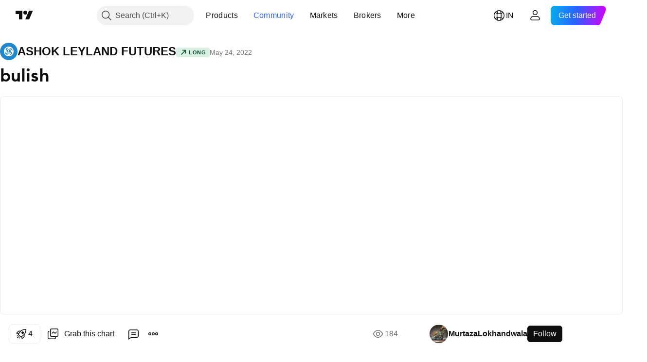

--- FILE ---
content_type: text/html; charset=utf-8
request_url: https://in.tradingview.com/chart/ASHOKLEY1!/TpTe0ryU-bulish/
body_size: 84920
content:


<!DOCTYPE html>
<html lang="en" dir="ltr" class="is-not-authenticated is-not-pro  theme-light"
 data-theme="light">
<head><meta charset="utf-8" />
<meta name="viewport" content="width=device-width, initial-scale=1.0, maximum-scale=1.0, minimum-scale=1.0, user-scalable=no">	<script nonce="re+gDxksYkVLYIn/sWAnaw==">window.initData = {};</script><title>bulish for NSE:ASHOKLEY1! by MurtazaLokhandwala — TradingView India</title>
<!-- { block promo_footer_css_bundle } -->
		<!-- { render_css_bundle('promo_footer') } -->
		<link crossorigin="anonymous" href="https://static.tradingview.com/static/bundles/15992.6ab8fddbbeec572ad16b.css" rel="stylesheet" type="text/css"/>
	<!-- { endblock promo_footer_css_bundle } -->

	<!-- { block personal_css_bundle } -->
		<!-- render_css_bundle('base') -->
		<link crossorigin="anonymous" href="https://static.tradingview.com/static/bundles/7204.bd4a617f902d8e4336d7.css" rel="stylesheet" type="text/css"/>
<link crossorigin="anonymous" href="https://static.tradingview.com/static/bundles/77196.1ee43ed7cda5d814dba7.css" rel="stylesheet" type="text/css"/>
<link crossorigin="anonymous" href="https://static.tradingview.com/static/bundles/12874.2243f526973e835a8777.css" rel="stylesheet" type="text/css"/>
<link crossorigin="anonymous" href="https://static.tradingview.com/static/bundles/20541.ffebbd5b14e162a70fac.css" rel="stylesheet" type="text/css"/>
<link crossorigin="anonymous" href="https://static.tradingview.com/static/bundles/22691.df517de208b59f042c3b.css" rel="stylesheet" type="text/css"/>
<link crossorigin="anonymous" href="https://static.tradingview.com/static/bundles/72834.146c7925be9f43c9c767.css" rel="stylesheet" type="text/css"/>
<link crossorigin="anonymous" href="https://static.tradingview.com/static/bundles/6656.0e277b504c24d73f6420.css" rel="stylesheet" type="text/css"/>
<link crossorigin="anonymous" href="https://static.tradingview.com/static/bundles/97406.a24aa84d5466dfc219e3.css" rel="stylesheet" type="text/css"/>
<link crossorigin="anonymous" href="https://static.tradingview.com/static/bundles/51307.bb4e309d13e8ea654e19.css" rel="stylesheet" type="text/css"/>
<link crossorigin="anonymous" href="https://static.tradingview.com/static/bundles/62560.c8a32e4a427c0c57131c.css" rel="stylesheet" type="text/css"/>
<link crossorigin="anonymous" href="https://static.tradingview.com/static/bundles/28415.e6caff1a47a6c8a0f783.css" rel="stylesheet" type="text/css"/>
<link crossorigin="anonymous" href="https://static.tradingview.com/static/bundles/78820.3dc3168a8005e8c156fe.css" rel="stylesheet" type="text/css"/>
<link crossorigin="anonymous" href="https://static.tradingview.com/static/bundles/4857.2a0b835c9459f5e8f334.css" rel="stylesheet" type="text/css"/>
<link crossorigin="anonymous" href="https://static.tradingview.com/static/bundles/30608.1b5e0eb056a8145e2004.css" rel="stylesheet" type="text/css"/>
<link crossorigin="anonymous" href="https://static.tradingview.com/static/bundles/60733.515b38c2fad56295e0d7.css" rel="stylesheet" type="text/css"/>
<link crossorigin="anonymous" href="https://static.tradingview.com/static/bundles/94584.053cede951b9d64dea44.css" rel="stylesheet" type="text/css"/>
<link crossorigin="anonymous" href="https://static.tradingview.com/static/bundles/52294.8c6373aa92664b86de9e.css" rel="stylesheet" type="text/css"/>
<link crossorigin="anonymous" href="https://static.tradingview.com/static/bundles/56167.a33c76f5549cc7102e61.css" rel="stylesheet" type="text/css"/>
<link crossorigin="anonymous" href="https://static.tradingview.com/static/bundles/72373.cdd20397318c8a54ee02.css" rel="stylesheet" type="text/css"/>
<link crossorigin="anonymous" href="https://static.tradingview.com/static/bundles/68820.b0c44555783cdd4786b8.css" rel="stylesheet" type="text/css"/>
<link crossorigin="anonymous" href="https://static.tradingview.com/static/bundles/39394.1f12e32e6d4c4b83fe10.css" rel="stylesheet" type="text/css"/>
<link crossorigin="anonymous" href="https://static.tradingview.com/static/bundles/28562.e29096bd778450adbd58.css" rel="stylesheet" type="text/css"/>
<link crossorigin="anonymous" href="https://static.tradingview.com/static/bundles/19934.288c07086ff109a1d327.css" rel="stylesheet" type="text/css"/>
<link crossorigin="anonymous" href="https://static.tradingview.com/static/bundles/5911.5f96f6b3c550d3f0da23.css" rel="stylesheet" type="text/css"/>
<link crossorigin="anonymous" href="https://static.tradingview.com/static/bundles/6133.2dae60a90526a493d165.css" rel="stylesheet" type="text/css"/>
<link crossorigin="anonymous" href="https://static.tradingview.com/static/bundles/30331.cec6b9b458e103483d37.css" rel="stylesheet" type="text/css"/>
<link crossorigin="anonymous" href="https://static.tradingview.com/static/bundles/45207.4c0489c8756499c78a5e.css" rel="stylesheet" type="text/css"/>
<link crossorigin="anonymous" href="https://static.tradingview.com/static/bundles/17644.53a8a16a13c65b9ef1b6.css" rel="stylesheet" type="text/css"/>
<link crossorigin="anonymous" href="https://static.tradingview.com/static/bundles/5347.66e97921f2de4965604d.css" rel="stylesheet" type="text/css"/>
<link crossorigin="anonymous" href="https://static.tradingview.com/static/bundles/90145.8b74b8d86218eec14871.css" rel="stylesheet" type="text/css"/>
<link crossorigin="anonymous" href="https://static.tradingview.com/static/bundles/59334.4a832facb7e57c5e13f3.css" rel="stylesheet" type="text/css"/>
<link crossorigin="anonymous" href="https://static.tradingview.com/static/bundles/91361.140a08c3b11237f684ec.css" rel="stylesheet" type="text/css"/>
<link crossorigin="anonymous" href="https://static.tradingview.com/static/bundles/3691.a607e1947cc1d6442aef.css" rel="stylesheet" type="text/css"/>
<link crossorigin="anonymous" href="https://static.tradingview.com/static/bundles/79248.b085e41549ac76222ff0.css" rel="stylesheet" type="text/css"/>
<link crossorigin="anonymous" href="https://static.tradingview.com/static/bundles/17675.7322b9d581c3bd767a8f.css" rel="stylesheet" type="text/css"/>
	<!-- { endblock personal_css_bundle } -->

	<!-- { block extra_styles } -->
	<link crossorigin="anonymous" href="https://static.tradingview.com/static/bundles/26184.a8e87c60a250a6212b03.css" rel="stylesheet" type="text/css"/>
<link crossorigin="anonymous" href="https://static.tradingview.com/static/bundles/62419.12891bfbb287744d3a89.css" rel="stylesheet" type="text/css"/>
<link crossorigin="anonymous" href="https://static.tradingview.com/static/bundles/32078.4dd8f716b361ea76fac9.css" rel="stylesheet" type="text/css"/>
<link crossorigin="anonymous" href="https://static.tradingview.com/static/bundles/50370.a1a91e4e3b8d4d56af6a.css" rel="stylesheet" type="text/css"/>
<link crossorigin="anonymous" href="https://static.tradingview.com/static/bundles/29903.89b41c884d5213432809.css" rel="stylesheet" type="text/css"/>
<link crossorigin="anonymous" href="https://static.tradingview.com/static/bundles/24840.08865a24cd22e705a127.css" rel="stylesheet" type="text/css"/>
<link crossorigin="anonymous" href="https://static.tradingview.com/static/bundles/61504.303d3d3a2eef8a440230.css" rel="stylesheet" type="text/css"/>
<link crossorigin="anonymous" href="https://static.tradingview.com/static/bundles/84592.9ad3142f13630874398c.css" rel="stylesheet" type="text/css"/>
<link crossorigin="anonymous" href="https://static.tradingview.com/static/bundles/68650.e664998b1025f8944a19.css" rel="stylesheet" type="text/css"/>
<link crossorigin="anonymous" href="https://static.tradingview.com/static/bundles/58572.dad95b9e4df028f98405.css" rel="stylesheet" type="text/css"/>
<link crossorigin="anonymous" href="https://static.tradingview.com/static/bundles/86459.a94905aa773ec52c64fa.css" rel="stylesheet" type="text/css"/>
<link crossorigin="anonymous" href="https://static.tradingview.com/static/bundles/87828.b5acda22a891bd0b8b78.css" rel="stylesheet" type="text/css"/>
<link crossorigin="anonymous" href="https://static.tradingview.com/static/bundles/81350.86c68c4067216e42a0f1.css" rel="stylesheet" type="text/css"/>
<link crossorigin="anonymous" href="https://static.tradingview.com/static/bundles/27877.826c38517eae6571304f.css" rel="stylesheet" type="text/css"/>
<link crossorigin="anonymous" href="https://static.tradingview.com/static/bundles/84509.b78aa0f889805782a114.css" rel="stylesheet" type="text/css"/>
<link crossorigin="anonymous" href="https://static.tradingview.com/static/bundles/62156.ce7b2959f31f83034b45.css" rel="stylesheet" type="text/css"/>
<link crossorigin="anonymous" href="https://static.tradingview.com/static/bundles/56254.a23f3ec5b836024b605b.css" rel="stylesheet" type="text/css"/>
<link crossorigin="anonymous" href="https://static.tradingview.com/static/bundles/88936.d49d6f461c53e70b38bc.css" rel="stylesheet" type="text/css"/>
<link crossorigin="anonymous" href="https://static.tradingview.com/static/bundles/54123.b37eaf239cea1a4a4b98.css" rel="stylesheet" type="text/css"/>
<link crossorigin="anonymous" href="https://static.tradingview.com/static/bundles/14544.83eca2c4704f4649b7a3.css" rel="stylesheet" type="text/css"/>
<link crossorigin="anonymous" href="https://static.tradingview.com/static/bundles/31069.c75dd2e4bc4003a8d3c6.css" rel="stylesheet" type="text/css"/>
<link crossorigin="anonymous" href="https://static.tradingview.com/static/bundles/67877.2fb5f6f3eb739c16078d.css" rel="stylesheet" type="text/css"/>
<link crossorigin="anonymous" href="https://static.tradingview.com/static/bundles/50553.3ab347d4bc9cadf8d238.css" rel="stylesheet" type="text/css"/>
<link crossorigin="anonymous" href="https://static.tradingview.com/static/bundles/18013.0655ac40c6882bf9e438.css" rel="stylesheet" type="text/css"/>
<link crossorigin="anonymous" href="https://static.tradingview.com/static/bundles/75070.42c5ad63db6e22dd1780.css" rel="stylesheet" type="text/css"/>
<link crossorigin="anonymous" href="https://static.tradingview.com/static/bundles/85379.e2d0f6189d763981c46b.css" rel="stylesheet" type="text/css"/>
<link crossorigin="anonymous" href="https://static.tradingview.com/static/bundles/11285.2ad4e54f72ca1dbe5a12.css" rel="stylesheet" type="text/css"/>
<link crossorigin="anonymous" href="https://static.tradingview.com/static/bundles/3406.24a50d99637b4e3bf9e7.css" rel="stylesheet" type="text/css"/>
<link crossorigin="anonymous" href="https://static.tradingview.com/static/bundles/62882.bb7416e25ce047652be6.css" rel="stylesheet" type="text/css"/>
<link crossorigin="anonymous" href="https://static.tradingview.com/static/bundles/14142.fa043cf9d22075746ca7.css" rel="stylesheet" type="text/css"/>
<link crossorigin="anonymous" href="https://static.tradingview.com/static/bundles/70835.249d27fbf7cfdf5dfd83.css" rel="stylesheet" type="text/css"/>
<link crossorigin="anonymous" href="https://static.tradingview.com/static/bundles/92124.5845fa80448b407d32ec.css" rel="stylesheet" type="text/css"/>
<link crossorigin="anonymous" href="https://static.tradingview.com/static/bundles/98703.a2b02fc165a1c32d442e.css" rel="stylesheet" type="text/css"/>
<link crossorigin="anonymous" href="https://static.tradingview.com/static/bundles/65644.82e6d18dc48a569d26eb.css" rel="stylesheet" type="text/css"/>
<link crossorigin="anonymous" href="https://static.tradingview.com/static/bundles/5605.7992e8c447118cda6e67.css" rel="stylesheet" type="text/css"/>
<link crossorigin="anonymous" href="https://static.tradingview.com/static/bundles/57014.5d64ece78149214e8812.css" rel="stylesheet" type="text/css"/>
<link crossorigin="anonymous" href="https://static.tradingview.com/static/bundles/96133.507ceb094fe735b3e439.css" rel="stylesheet" type="text/css"/>
<link crossorigin="anonymous" href="https://static.tradingview.com/static/bundles/85992.24dc3e7280c9494642a6.css" rel="stylesheet" type="text/css"/>
<link crossorigin="anonymous" href="https://static.tradingview.com/static/bundles/52665.005deab1142faaf7462d.css" rel="stylesheet" type="text/css"/>
<link crossorigin="anonymous" href="https://static.tradingview.com/static/bundles/96614.aa36a3e7cbd35864ab1c.css" rel="stylesheet" type="text/css"/>
<link crossorigin="anonymous" href="https://static.tradingview.com/static/bundles/78698.9e07627cdc60a2c13dc3.css" rel="stylesheet" type="text/css"/>
<link crossorigin="anonymous" href="https://static.tradingview.com/static/bundles/96946.664cb7df376aef027378.css" rel="stylesheet" type="text/css"/>
<link crossorigin="anonymous" href="https://static.tradingview.com/static/bundles/94425.e8a11b1164ed8f31863d.css" rel="stylesheet" type="text/css"/>
<link crossorigin="anonymous" href="https://static.tradingview.com/static/bundles/30931.b2e7517523adce965dba.css" rel="stylesheet" type="text/css"/>
<link crossorigin="anonymous" href="https://static.tradingview.com/static/bundles/13619.8ac06c6d6672271c5f68.css" rel="stylesheet" type="text/css"/>
<link crossorigin="anonymous" href="https://static.tradingview.com/static/bundles/12748.199034cf25af72be11eb.css" rel="stylesheet" type="text/css"/>
<link crossorigin="anonymous" href="https://static.tradingview.com/static/bundles/66857.843c3e887cfdf130d542.css" rel="stylesheet" type="text/css"/>
<link crossorigin="anonymous" href="https://static.tradingview.com/static/bundles/18350.e409f558fe163ea9a3de.css" rel="stylesheet" type="text/css"/>
<link crossorigin="anonymous" href="https://static.tradingview.com/static/bundles/92112.db4c9d5652778b489aaa.css" rel="stylesheet" type="text/css"/>
<link crossorigin="anonymous" href="https://static.tradingview.com/static/bundles/68448.f611cd4d950c54a2caec.css" rel="stylesheet" type="text/css"/>
<link crossorigin="anonymous" href="https://static.tradingview.com/static/bundles/24309.848f88391da875ceb2a3.css" rel="stylesheet" type="text/css"/>
<link crossorigin="anonymous" href="https://static.tradingview.com/static/bundles/32388.e2ac42d074266d6f4cc4.css" rel="stylesheet" type="text/css"/>
<link crossorigin="anonymous" href="https://static.tradingview.com/static/bundles/2298.e4906aeeda8c192efa8f.css" rel="stylesheet" type="text/css"/>
<link crossorigin="anonymous" href="https://static.tradingview.com/static/bundles/6811.4ca141638fbeaa002769.css" rel="stylesheet" type="text/css"/>
<link crossorigin="anonymous" href="https://static.tradingview.com/static/bundles/34022.f218afa7d02ef496982b.css" rel="stylesheet" type="text/css"/>
<link crossorigin="anonymous" href="https://static.tradingview.com/static/bundles/9313.ef5d27e92eb3d48dab23.css" rel="stylesheet" type="text/css"/>
<link crossorigin="anonymous" href="https://static.tradingview.com/static/bundles/87844.a89d3d49f869720ebbba.css" rel="stylesheet" type="text/css"/>
<link crossorigin="anonymous" href="https://static.tradingview.com/static/bundles/79780.84d89360ede6a350ded3.css" rel="stylesheet" type="text/css"/>
<link crossorigin="anonymous" href="https://static.tradingview.com/static/bundles/50694.e8c29c22063c80408cca.css" rel="stylesheet" type="text/css"/>
<link crossorigin="anonymous" href="https://static.tradingview.com/static/bundles/22969.c32eeb1152afcd97b12e.css" rel="stylesheet" type="text/css"/>
<link crossorigin="anonymous" href="https://static.tradingview.com/static/bundles/83580.fdc9454547343089f3c6.css" rel="stylesheet" type="text/css"/>
<link crossorigin="anonymous" href="https://static.tradingview.com/static/bundles/20789.ab5c2b3cb921527e4170.css" rel="stylesheet" type="text/css"/>
<link crossorigin="anonymous" href="https://static.tradingview.com/static/bundles/29592.6154c4943032cbc1f19b.css" rel="stylesheet" type="text/css"/>
<link crossorigin="anonymous" href="https://static.tradingview.com/static/bundles/31916.57160ac113283e720311.css" rel="stylesheet" type="text/css"/>
<link crossorigin="anonymous" href="https://static.tradingview.com/static/bundles/55174.dc96c4d047ce06b033ba.css" rel="stylesheet" type="text/css"/>
<link crossorigin="anonymous" href="https://static.tradingview.com/static/bundles/5969.21c839e51d9fe09bc1ad.css" rel="stylesheet" type="text/css"/>
<link crossorigin="anonymous" href="https://static.tradingview.com/static/bundles/83332.323d337a96ea2d0d1f5b.css" rel="stylesheet" type="text/css"/>
<link crossorigin="anonymous" href="https://static.tradingview.com/static/bundles/26149.58e3d28c4207f0232d45.css" rel="stylesheet" type="text/css"/>
<link crossorigin="anonymous" href="https://static.tradingview.com/static/bundles/5769.b3335017ad0d222109e8.css" rel="stylesheet" type="text/css"/>
<link crossorigin="anonymous" href="https://static.tradingview.com/static/bundles/49022.455c0a58d3762d16e782.css" rel="stylesheet" type="text/css"/>
<link crossorigin="anonymous" href="https://static.tradingview.com/static/bundles/38582.2b62a108282b3e90d95c.css" rel="stylesheet" type="text/css"/>
<link crossorigin="anonymous" href="https://static.tradingview.com/static/bundles/15001.aa02a2d96f821d501dba.css" rel="stylesheet" type="text/css"/>
<link crossorigin="anonymous" href="https://static.tradingview.com/static/bundles/75432.cee64bd18eb72dd37b3d.css" rel="stylesheet" type="text/css"/>
<link crossorigin="anonymous" href="https://static.tradingview.com/static/bundles/43165.f500e435f461fabe05f6.css" rel="stylesheet" type="text/css"/>
<link crossorigin="anonymous" href="https://static.tradingview.com/static/bundles/70571.51824f94f04f357f27ed.css" rel="stylesheet" type="text/css"/>
<link crossorigin="anonymous" href="https://static.tradingview.com/static/bundles/6695.1ea7d74fa789f5e3b9c4.css" rel="stylesheet" type="text/css"/>
<link crossorigin="anonymous" href="https://static.tradingview.com/static/bundles/42734.28212819357e05bc15ab.css" rel="stylesheet" type="text/css"/>
<link crossorigin="anonymous" href="https://static.tradingview.com/static/bundles/97915.5b2ef44e883aedf9ee07.css" rel="stylesheet" type="text/css"/>
<link crossorigin="anonymous" href="https://static.tradingview.com/static/bundles/35229.f7d16c2e8bbca89e1d2b.css" rel="stylesheet" type="text/css"/>
<link crossorigin="anonymous" href="https://static.tradingview.com/static/bundles/49468.bd38a05bcbe9f63005d5.css" rel="stylesheet" type="text/css"/>
<link crossorigin="anonymous" href="https://static.tradingview.com/static/bundles/16543.7bcb96fa677df6654c99.css" rel="stylesheet" type="text/css"/>
<link crossorigin="anonymous" href="https://static.tradingview.com/static/bundles/78076.434b6268f44aba75e190.css" rel="stylesheet" type="text/css"/>
<link crossorigin="anonymous" href="https://static.tradingview.com/static/bundles/68844.52241fb1c81e27787e36.css" rel="stylesheet" type="text/css"/>
<link crossorigin="anonymous" href="https://static.tradingview.com/static/bundles/78806.af4707505f695c7b7e7e.css" rel="stylesheet" type="text/css"/>
<link crossorigin="anonymous" href="https://static.tradingview.com/static/bundles/67957.26bd3f4dca9113e5bd92.css" rel="stylesheet" type="text/css"/>
<link crossorigin="anonymous" href="https://static.tradingview.com/static/bundles/95626.0b382ed55589e98e3418.css" rel="preload" as="style"/>
<link crossorigin="anonymous" href="https://static.tradingview.com/static/bundles/4876.8876d8fb744d67484f1f.css" rel="preload" as="style"/>
<link crossorigin="anonymous" href="https://static.tradingview.com/static/bundles/79185.94b15842cd307f061854.css" rel="preload" as="style"/>
<link crossorigin="anonymous" href="https://static.tradingview.com/static/bundles/49822.f499cfafbc0a791ec49e.css" rel="preload" as="style"/>
	<!-- { endblock extra_styles } --><script nonce="re+gDxksYkVLYIn/sWAnaw==">
	window.locale = 'in';
	window.language = 'en';
</script>
	<!-- { block promo_footer_js_bundle } -->
		<!-- { render_js_bundle('promo_footer') } -->
		<link crossorigin="anonymous" href="https://static.tradingview.com/static/bundles/en.63639.1944621f814981fac967.js" rel="preload" as="script"/>
<link crossorigin="anonymous" href="https://static.tradingview.com/static/bundles/25096.92bda83ae2bfdec74d91.js" rel="preload" as="script"/>
<link crossorigin="anonymous" href="https://static.tradingview.com/static/bundles/promo_footer.954e6f05cc562c25e58d.js" rel="preload" as="script"/><script crossorigin="anonymous" src="https://static.tradingview.com/static/bundles/en.63639.1944621f814981fac967.js" defer></script>
<script crossorigin="anonymous" src="https://static.tradingview.com/static/bundles/25096.92bda83ae2bfdec74d91.js" defer></script>
<script crossorigin="anonymous" src="https://static.tradingview.com/static/bundles/promo_footer.954e6f05cc562c25e58d.js" defer></script>
	<!-- { endblock promo_footer_js_bundle } -->

	<!-- { block personal_js_bundle } -->
		<!-- render_js_bundle('base') -->
		<link crossorigin="anonymous" href="https://static.tradingview.com/static/bundles/runtime.1639f0a1652a120749c9.js" rel="preload" as="script"/>
<link crossorigin="anonymous" href="https://static.tradingview.com/static/bundles/en.11389.2b9c5a4a377923252369.js" rel="preload" as="script"/>
<link crossorigin="anonymous" href="https://static.tradingview.com/static/bundles/32227.d826c45d2d27f2ff4314.js" rel="preload" as="script"/>
<link crossorigin="anonymous" href="https://static.tradingview.com/static/bundles/77507.fb006c0c7a02051cf5cd.js" rel="preload" as="script"/>
<link crossorigin="anonymous" href="https://static.tradingview.com/static/bundles/22665.478e72b4af5ae0c375ec.js" rel="preload" as="script"/>
<link crossorigin="anonymous" href="https://static.tradingview.com/static/bundles/12886.7be7542f140baf734d79.js" rel="preload" as="script"/>
<link crossorigin="anonymous" href="https://static.tradingview.com/static/bundles/22023.035d84389dc598280aca.js" rel="preload" as="script"/>
<link crossorigin="anonymous" href="https://static.tradingview.com/static/bundles/2373.7f1c5f402e07b6f9d0b4.js" rel="preload" as="script"/>
<link crossorigin="anonymous" href="https://static.tradingview.com/static/bundles/62134.57ec9cb3f1548c6e710a.js" rel="preload" as="script"/>
<link crossorigin="anonymous" href="https://static.tradingview.com/static/bundles/1620.cf91b3df49fde2229d37.js" rel="preload" as="script"/>
<link crossorigin="anonymous" href="https://static.tradingview.com/static/bundles/68134.53b8dc667ab093512b37.js" rel="preload" as="script"/>
<link crossorigin="anonymous" href="https://static.tradingview.com/static/bundles/93243.9f32faddc6003d3f9057.js" rel="preload" as="script"/>
<link crossorigin="anonymous" href="https://static.tradingview.com/static/bundles/13071.91e2fa9b6767c20351c0.js" rel="preload" as="script"/>
<link crossorigin="anonymous" href="https://static.tradingview.com/static/bundles/32378.b87f7c1aed020f9c3427.js" rel="preload" as="script"/>
<link crossorigin="anonymous" href="https://static.tradingview.com/static/bundles/29138.383caf3c5b6f45e5df5b.js" rel="preload" as="script"/>
<link crossorigin="anonymous" href="https://static.tradingview.com/static/bundles/23298.0b1a2a8df7ae6c4f9aff.js" rel="preload" as="script"/>
<link crossorigin="anonymous" href="https://static.tradingview.com/static/bundles/91834.5fd292a5c7fa61cec1af.js" rel="preload" as="script"/>
<link crossorigin="anonymous" href="https://static.tradingview.com/static/bundles/81015.bf8d8baf1e9bdee91b08.js" rel="preload" as="script"/>
<link crossorigin="anonymous" href="https://static.tradingview.com/static/bundles/70241.37c6eebd1c31e49a42e0.js" rel="preload" as="script"/>
<link crossorigin="anonymous" href="https://static.tradingview.com/static/bundles/base.26f59c46d5e73f5d923e.js" rel="preload" as="script"/><script crossorigin="anonymous" src="https://static.tradingview.com/static/bundles/runtime.1639f0a1652a120749c9.js" defer></script>
<script crossorigin="anonymous" src="https://static.tradingview.com/static/bundles/en.11389.2b9c5a4a377923252369.js" defer></script>
<script crossorigin="anonymous" src="https://static.tradingview.com/static/bundles/32227.d826c45d2d27f2ff4314.js" defer></script>
<script crossorigin="anonymous" src="https://static.tradingview.com/static/bundles/77507.fb006c0c7a02051cf5cd.js" defer></script>
<script crossorigin="anonymous" src="https://static.tradingview.com/static/bundles/22665.478e72b4af5ae0c375ec.js" defer></script>
<script crossorigin="anonymous" src="https://static.tradingview.com/static/bundles/12886.7be7542f140baf734d79.js" defer></script>
<script crossorigin="anonymous" src="https://static.tradingview.com/static/bundles/22023.035d84389dc598280aca.js" defer></script>
<script crossorigin="anonymous" src="https://static.tradingview.com/static/bundles/2373.7f1c5f402e07b6f9d0b4.js" defer></script>
<script crossorigin="anonymous" src="https://static.tradingview.com/static/bundles/62134.57ec9cb3f1548c6e710a.js" defer></script>
<script crossorigin="anonymous" src="https://static.tradingview.com/static/bundles/1620.cf91b3df49fde2229d37.js" defer></script>
<script crossorigin="anonymous" src="https://static.tradingview.com/static/bundles/68134.53b8dc667ab093512b37.js" defer></script>
<script crossorigin="anonymous" src="https://static.tradingview.com/static/bundles/93243.9f32faddc6003d3f9057.js" defer></script>
<script crossorigin="anonymous" src="https://static.tradingview.com/static/bundles/13071.91e2fa9b6767c20351c0.js" defer></script>
<script crossorigin="anonymous" src="https://static.tradingview.com/static/bundles/32378.b87f7c1aed020f9c3427.js" defer></script>
<script crossorigin="anonymous" src="https://static.tradingview.com/static/bundles/29138.383caf3c5b6f45e5df5b.js" defer></script>
<script crossorigin="anonymous" src="https://static.tradingview.com/static/bundles/23298.0b1a2a8df7ae6c4f9aff.js" defer></script>
<script crossorigin="anonymous" src="https://static.tradingview.com/static/bundles/91834.5fd292a5c7fa61cec1af.js" defer></script>
<script crossorigin="anonymous" src="https://static.tradingview.com/static/bundles/81015.bf8d8baf1e9bdee91b08.js" defer></script>
<script crossorigin="anonymous" src="https://static.tradingview.com/static/bundles/70241.37c6eebd1c31e49a42e0.js" defer></script>
<script crossorigin="anonymous" src="https://static.tradingview.com/static/bundles/base.26f59c46d5e73f5d923e.js" defer></script>
	<!-- { endblock personal_js_bundle } -->

	<!-- { block additional_js_bundle } -->
	<!-- { endblock additional_js_bundle } -->	<script nonce="re+gDxksYkVLYIn/sWAnaw==">
		window.initData = window.initData || {};
		window.initData.theme = "light";
			(()=>{"use strict";const t=/(?:^|;)\s*theme=(dark|light)(?:;|$)|$/.exec(document.cookie)[1];t&&(document.documentElement.classList.toggle("theme-dark","dark"===t),document.documentElement.classList.toggle("theme-light","light"===t),document.documentElement.dataset.theme=t,window.initData=window.initData||{},window.initData.theme=t)})();
	</script>
	<script nonce="re+gDxksYkVLYIn/sWAnaw==">
		(()=>{"use strict";"undefined"!=typeof window&&"undefined"!=typeof navigator&&/mac/i.test(navigator.platform)&&document.documentElement.classList.add("mac_os_system")})();
	</script>

	<script nonce="re+gDxksYkVLYIn/sWAnaw==">var environment = "battle";
		window.WS_HOST_PING_REQUIRED = true;
		window.BUILD_TIME = "2026-01-16T11:35:19";
		window.WEBSOCKET_HOST = "data.tradingview.com";
		window.WEBSOCKET_PRO_HOST = "prodata.tradingview.com";
		window.WEBSOCKET_HOST_FOR_DEEP_BACKTESTING = "history-data.tradingview.com";
		window.WIDGET_HOST = "https://www.tradingview-widget.com";
		window.TradingView = window.TradingView || {};
	</script>

	<link rel="conversions-config" href="https://s3.tradingview.com/conversions_en.json">
	<link rel="metrics-config" href="https://scanner-backend.tradingview.com/enum/ordered?id=metrics_full_name,metrics&lang=en&label-product=ytm-metrics-plan.json" crossorigin>

	<script nonce="re+gDxksYkVLYIn/sWAnaw==">
		(()=>{"use strict";function e(e,t=!1){const{searchParams:n}=new URL(String(location));let s="true"===n.get("mobileapp_new"),o="true"===n.get("mobileapp");if(!t){const e=function(e){const t=e+"=",n=document.cookie.split(";");for(let e=0;e<n.length;e++){let s=n[e];for(;" "===s.charAt(0);)s=s.substring(1,s.length);if(0===s.indexOf(t))return s.substring(t.length,s.length)}return null}("tv_app")||"";s||=["android","android_nps"].includes(e),o||="ios"===e}return!("new"!==e&&"any"!==e||!s)||!("new"===e||!o)}const t="undefined"!=typeof window&&"undefined"!=typeof navigator,n=t&&"ontouchstart"in window,s=(t&&n&&window,t&&(n||navigator.maxTouchPoints),t&&window.chrome&&window.chrome.runtime,t&&window.navigator.userAgent.toLowerCase().indexOf("firefox"),t&&/\sEdge\/\d\d\b/.test(navigator.userAgent),t&&Boolean(navigator.vendor)&&navigator.vendor.indexOf("Apple")>-1&&-1===navigator.userAgent.indexOf("CriOS")&&navigator.userAgent.indexOf("FxiOS"),t&&/mac/i.test(navigator.platform),t&&/Win32|Win64/i.test(navigator.platform),t&&/Linux/i.test(navigator.platform),t&&/Android/i.test(navigator.userAgent)),o=t&&/BlackBerry/i.test(navigator.userAgent),i=t&&/iPhone|iPad|iPod/.test(navigator.platform),c=t&&/Opera Mini/i.test(navigator.userAgent),r=t&&("MacIntel"===navigator.platform&&navigator.maxTouchPoints>1||/iPad/.test(navigator.platform)),a=s||o||i||c,h=window.TradingView=window.TradingView||{};const _={Android:()=>s,BlackBerry:()=>o,iOS:()=>i,Opera:()=>c,isIPad:()=>r,any:()=>a};h.isMobile=_;const l=new Map;function d(){const e=window.location.pathname,t=window.location.host,n=`${t}${e}`;return l.has(n)||l.set(n,function(e,t){const n=["^widget-docs"];for(const e of n)if(new RegExp(e).test(t))return!0;const s=["^widgetembed/?$","^cmewidgetembed/?$","^([0-9a-zA-Z-]+)/widgetembed/?$","^([0-9a-zA-Z-]+)/widgetstatic/?$","^([0-9a-zA-Z-]+)?/?mediumwidgetembed/?$","^twitter-chart/?$","^telegram/chart/?$","^embed/([0-9a-zA-Z]{8})/?$","^widgetpopup/?$","^extension/?$","^idea-popup/?$","^hotlistswidgetembed/?$","^([0-9a-zA-Z-]+)/hotlistswidgetembed/?$","^marketoverviewwidgetembed/?$","^([0-9a-zA-Z-]+)/marketoverviewwidgetembed/?$","^eventswidgetembed/?$","^tickerswidgetembed/?$","^forexcrossrateswidgetembed/?$","^forexheatmapwidgetembed/?$","^marketquoteswidgetembed/?$","^screenerwidget/?$","^cryptomktscreenerwidget/?$","^([0-9a-zA-Z-]+)/cryptomktscreenerwidget/?$","^([0-9a-zA-Z-]+)/marketquoteswidgetembed/?$","^technical-analysis-widget-embed/$","^singlequotewidgetembed/?$","^([0-9a-zA-Z-]+)/singlequotewidgetembed/?$","^embed-widget/([0-9a-zA-Z-]+)/(([0-9a-zA-Z-]+)/)?$","^widget-docs/([0-9a-zA-Z-]+)/([0-9a-zA-Z-/]+)?$"],o=e.replace(/^\//,"");let i;for(let e=s.length-1;e>=0;e--)if(i=new RegExp(s[e]),i.test(o))return!0;return!1}(e,t)),l.get(n)??!1}h.onWidget=d;const g=()=>{},u="~m~";class m{constructor(e,t={}){this.sessionid=null,this.connected=!1,this._timeout=null,this._base=e,this._options={timeout:t.timeout||2e4,connectionType:t.connectionType}}connect(){this._socket=new WebSocket(this._prepareUrl()),this._socket.onmessage=e=>{
if("string"!=typeof e.data)throw new TypeError(`The WebSocket message should be a string. Recieved ${Object.prototype.toString.call(e.data)}`);this._onData(e.data)},this._socket.onclose=this._onClose.bind(this),this._socket.onerror=this._onError.bind(this)}send(e){this._socket&&this._socket.send(this._encode(e))}disconnect(){this._clearIdleTimeout(),this._socket&&(this._socket.onmessage=g,this._socket.onclose=g,this._socket.onerror=g,this._socket.close())}_clearIdleTimeout(){null!==this._timeout&&(clearTimeout(this._timeout),this._timeout=null)}_encode(e){let t,n="";const s=Array.isArray(e)?e:[e],o=s.length;for(let e=0;e<o;e++)t=null===s[e]||void 0===s[e]?"":m._stringify(s[e]),n+=u+t.length+u+t;return n}_decode(e){const t=[];let n,s;do{if(e.substring(0,3)!==u)return t;n="",s="";const o=(e=e.substring(3)).length;for(let t=0;t<o;t++){if(s=Number(e.substring(t,t+1)),Number(e.substring(t,t+1))!==s){e=e.substring(n.length+3),n=Number(n);break}n+=s}t.push(e.substring(0,n)),e=e.substring(n)}while(""!==e);return t}_onData(e){this._setTimeout();const t=this._decode(e),n=t.length;for(let e=0;e<n;e++)this._onMessage(t[e])}_setTimeout(){this._clearIdleTimeout(),this._timeout=setTimeout(this._onTimeout.bind(this),this._options.timeout)}_onTimeout(){this.disconnect(),this._onDisconnect({code:4e3,reason:"socket.io timeout",wasClean:!1})}_onMessage(e){this.sessionid?this._checkIfHeartbeat(e)?this._onHeartbeat(e.slice(3)):this._checkIfJson(e)?this._base.onMessage(JSON.parse(e.slice(3))):this._base.onMessage(e):(this.sessionid=e,this._onConnect())}_checkIfHeartbeat(e){return this._checkMessageType(e,"h")}_checkIfJson(e){return this._checkMessageType(e,"j")}_checkMessageType(e,t){return e.substring(0,3)==="~"+t+"~"}_onHeartbeat(e){this.send("~h~"+e)}_onConnect(){this.connected=!0,this._base.onConnect()}_onDisconnect(e){this._clear(),this._base.onDisconnect(e),this.sessionid=null}_clear(){this.connected=!1}_prepareUrl(){const t=w(this._base.host);if(t.pathname+="socket.io/websocket",t.protocol="wss:",t.searchParams.append("from",window.location.pathname.slice(1,50)),t.searchParams.append("date",window.BUILD_TIME||""),e("any")&&t.searchParams.append("client","mobile"),this._options.connectionType&&t.searchParams.append("type",this._options.connectionType),window.WEBSOCKET_PARAMS_ANALYTICS){const{ws_page_uri:e,ws_ancestor_origin:n}=window.WEBSOCKET_PARAMS_ANALYTICS;e&&t.searchParams.append("page-uri",e),n&&t.searchParams.append("ancestor-origin",n)}const n=window.location.search.includes("widget_token")||window.location.hash.includes("widget_token");return d()||n||t.searchParams.append("auth","sessionid"),t.href}_onClose(e){this._clearIdleTimeout(),this._onDisconnect(e)}_onError(e){this._clearIdleTimeout(),this._clear(),this._base.emit("error",[e]),this.sessionid=null}static _stringify(e){return"[object Object]"===Object.prototype.toString.call(e)?"~j~"+JSON.stringify(e):String(e)}}class p{constructor(e,t){this.host=e,this._connecting=!1,this._events={},this.transport=this._getTransport(t)}isConnected(){
return!!this.transport&&this.transport.connected}isConnecting(){return this._connecting}connect(){this.isConnected()||(this._connecting&&this.disconnect(),this._connecting=!0,this.transport.connect())}send(e){this.transport&&this.transport.connected&&this.transport.send(e)}disconnect(){this.transport&&this.transport.disconnect()}on(e,t){e in this._events||(this._events[e]=[]),this._events[e].push(t)}offAll(){this._events={}}onMessage(e){this.emit("message",[e])}emit(e,t=[]){if(e in this._events){const n=this._events[e].concat(),s=n.length;for(let e=0;e<s;e++)n[e].apply(this,t)}}onConnect(){this.clear(),this.emit("connect")}onDisconnect(e){this.emit("disconnect",[e])}clear(){this._connecting=!1}_getTransport(e){return new m(this,e)}}function w(e){const t=-1!==e.indexOf("/")?new URL(e):new URL("wss://"+e);if("wss:"!==t.protocol&&"https:"!==t.protocol)throw new Error("Invalid websocket base "+e);return t.pathname.endsWith("/")||(t.pathname+="/"),t.search="",t.username="",t.password="",t}const k="undefined"!=typeof window&&Number(window.TELEMETRY_WS_ERROR_LOGS_THRESHOLD)||0;class f{constructor(e,t={}){this._queueStack=[],this._logsQueue=[],this._telemetryObjectsQueue=[],this._reconnectCount=0,this._redirectCount=0,this._errorsCount=0,this._errorsInfoSent=!1,this._connectionStart=null,this._connectionEstablished=null,this._reconnectTimeout=null,this._onlineCancellationToken=null,this._isConnectionForbidden=!1,this._initialHost=t.initialHost||null,this._suggestedHost=e,this._proHost=t.proHost,this._reconnectHost=t.reconnectHost,this._noReconnectAfterTimeout=!0===t.noReconnectAfterTimeout,this._dataRequestTimeout=t.dataRequestTimeout,this._connectionType=t.connectionType,this._doConnect(),t.pingRequired&&-1===window.location.search.indexOf("noping")&&this._startPing()}connect(){this._tryConnect()}resetCounters(){this._reconnectCount=0,this._redirectCount=0}setLogger(e,t){this._logger=e,this._getLogHistory=t,this._flushLogs()}setTelemetry(e){this._telemetry=e,this._telemetry.reportSent.subscribe(this,this._onTelemetrySent),this._flushTelemetry()}onReconnect(e){this._onReconnect=e}isConnected(){return!!this._socket&&this._socket.isConnected()}isConnecting(){return!!this._socket&&this._socket.isConnecting()}on(e,t){return!!this._socket&&("connect"===e&&this._socket.isConnected()?t():"disconnect"===e?this._disconnectCallbacks.push(t):this._socket.on(e,t),!0)}getSessionId(){return this._socket&&this._socket.transport?this._socket.transport.sessionid:null}send(e){return this.isConnected()?(this._socket.send(e),!0):(this._queueMessage(e),!1)}getConnectionEstablished(){return this._connectionEstablished}getHost(){const e=this._tryGetProHost();return null!==e?e:this._reconnectHost&&this._reconnectCount>3?this._reconnectHost:this._suggestedHost}getReconnectCount(){return this._reconnectCount}getRedirectCount(){return this._redirectCount}getConnectionStart(){return this._connectionStart}disconnect(){this._clearReconnectTimeout(),(this.isConnected()||this.isConnecting())&&(this._propagateDisconnect(),this._disconnectCallbacks=[],
this._closeSocket())}forbidConnection(){this._isConnectionForbidden=!0,this.disconnect()}allowConnection(){this._isConnectionForbidden=!1,this.connect()}isMaxRedirects(){return this._redirectCount>=20}isMaxReconnects(){return this._reconnectCount>=20}getPingInfo(){return this._pingInfo||null}_tryGetProHost(){return window.TradingView&&window.TradingView.onChartPage&&"battle"===window.environment&&!this._redirectCount&&-1===window.location.href.indexOf("ws_host")?this._initialHost?this._initialHost:void 0!==window.user&&window.user.pro_plan?this._proHost||this._suggestedHost:null:null}_queueMessage(e){0===this._queueStack.length&&this._logMessage(0,"Socket is not connected. Queued a message"),this._queueStack.push(e)}_processMessageQueue(){0!==this._queueStack.length&&(this._logMessage(0,"Processing queued messages"),this._queueStack.forEach(this.send.bind(this)),this._logMessage(0,"Processed "+this._queueStack.length+" messages"),this._queueStack=[])}_onDisconnect(e){this._noReconnectAfterTimeout||null!==this._reconnectTimeout||(this._reconnectTimeout=setTimeout(this._tryReconnect.bind(this),5e3)),this._clearOnlineCancellationToken();let t="disconnect session:"+this.getSessionId();e&&(t+=", code:"+e.code+", reason:"+e.reason,1005===e.code&&this._sendTelemetry("websocket_code_1005")),this._logMessage(0,t),this._propagateDisconnect(e),this._closeSocket(),this._queueStack=[]}_closeSocket(){null!==this._socket&&(this._socket.offAll(),this._socket.disconnect(),this._socket=null)}_logMessage(e,t){const n={method:e,message:t};this._logger?this._flushLogMessage(n):(n.message=`[${(new Date).toISOString()}] ${n.message}`,this._logsQueue.push(n))}_flushLogMessage(e){switch(e.method){case 2:this._logger.logDebug(e.message);break;case 3:this._logger.logError(e.message);break;case 0:this._logger.logInfo(e.message);break;case 1:this._logger.logNormal(e.message)}}_flushLogs(){this._flushLogMessage({method:1,message:"messages from queue. Start."}),this._logsQueue.forEach((e=>{this._flushLogMessage(e)})),this._flushLogMessage({method:1,message:"messages from queue. End."}),this._logsQueue=[]}_sendTelemetry(e,t){const n={event:e,params:t};this._telemetry?this._flushTelemetryObject(n):this._telemetryObjectsQueue.push(n)}_flushTelemetryObject(e){this._telemetry.sendChartReport(e.event,e.params,!1)}_flushTelemetry(){this._telemetryObjectsQueue.forEach((e=>{this._flushTelemetryObject(e)})),this._telemetryObjectsQueue=[]}_doConnect(){this._socket&&(this._socket.isConnected()||this._socket.isConnecting())||(this._clearOnlineCancellationToken(),this._host=this.getHost(),this._socket=new p(this._host,{timeout:this._dataRequestTimeout,connectionType:this._connectionType}),this._logMessage(0,"Connecting to "+this._host),this._bindEvents(),this._disconnectCallbacks=[],this._connectionStart=performance.now(),this._connectionEstablished=null,this._socket.connect(),performance.mark("SWSC",{detail:"Start WebSocket connection"}),this._socket.on("connect",(()=>{performance.mark("EWSC",{detail:"End WebSocket connection"}),
performance.measure("WebSocket connection delay","SWSC","EWSC")})))}_propagateDisconnect(e){const t=this._disconnectCallbacks.length;for(let n=0;n<t;n++)this._disconnectCallbacks[n](e||{})}_bindEvents(){this._socket&&(this._socket.on("connect",(()=>{const e=this.getSessionId();if("string"==typeof e){const t=JSON.parse(e);if(t.redirect)return this._redirectCount+=1,this._suggestedHost=t.redirect,this.isMaxRedirects()&&this._sendTelemetry("redirect_bailout"),void this._redirect()}this._connectionEstablished=performance.now(),this._processMessageQueue(),this._logMessage(0,"connect session:"+e)})),this._socket.on("disconnect",this._onDisconnect.bind(this)),this._socket.on("close",this._onDisconnect.bind(this)),this._socket.on("error",(e=>{this._logMessage(0,new Date+" session:"+this.getSessionId()+" websocket error:"+JSON.stringify(e)),this._sendTelemetry("websocket_error"),this._errorsCount++,!this._errorsInfoSent&&this._errorsCount>=k&&(void 0!==this._lastConnectCallStack&&(this._sendTelemetry("websocket_error_connect_stack",{text:this._lastConnectCallStack}),delete this._lastConnectCallStack),void 0!==this._getLogHistory&&this._sendTelemetry("websocket_error_log",{text:this._getLogHistory(50).join("\n")}),this._errorsInfoSent=!0)})))}_redirect(){this.disconnect(),this._reconnectWhenOnline()}_tryReconnect(){this._tryConnect()&&(this._reconnectCount+=1)}_tryConnect(){return!this._isConnectionForbidden&&(this._clearReconnectTimeout(),this._lastConnectCallStack=new Error(`WebSocket connect stack. Is connected: ${this.isConnected()}.`).stack||"",!this.isConnected()&&(this.disconnect(),this._reconnectWhenOnline(),!0))}_clearOnlineCancellationToken(){this._onlineCancellationToken&&(this._onlineCancellationToken(),this._onlineCancellationToken=null)}_clearReconnectTimeout(){null!==this._reconnectTimeout&&(clearTimeout(this._reconnectTimeout),this._reconnectTimeout=null)}_reconnectWhenOnline(){if(navigator.onLine)return this._logMessage(0,"Network status: online - trying to connect"),this._doConnect(),void(this._onReconnect&&this._onReconnect());this._logMessage(0,"Network status: offline - wait until online"),this._onlineCancellationToken=function(e){let t=e;const n=()=>{window.removeEventListener("online",n),t&&t()};return window.addEventListener("online",n),()=>{t=null}}((()=>{this._logMessage(0,"Network status changed to online - trying to connect"),this._doConnect(),this._onReconnect&&this._onReconnect()}))}_onTelemetrySent(e){"websocket_error"in e&&(this._errorsCount=0,this._errorsInfoSent=!1)}_startPing(){if(this._pingIntervalId)return;const e=w(this.getHost());e.pathname+="ping",e.protocol="https:";let t=0,n=0;const s=e=>{this._pingInfo=this._pingInfo||{max:0,min:1/0,avg:0};const s=(new Date).getTime()-e;s>this._pingInfo.max&&(this._pingInfo.max=s),s<this._pingInfo.min&&(this._pingInfo.min=s),t+=s,n++,this._pingInfo.avg=t/n,n>=10&&this._pingIntervalId&&(clearInterval(this._pingIntervalId),delete this._pingIntervalId)};this._pingIntervalId=setInterval((()=>{const t=(new Date).getTime(),n=new XMLHttpRequest
;n.open("GET",e,!0),n.send(),n.onreadystatechange=()=>{n.readyState===XMLHttpRequest.DONE&&200===n.status&&s(t)}}),1e4)}}window.WSBackendConnection=new f(window.WEBSOCKET_HOST,{pingRequired:window.WS_HOST_PING_REQUIRED,proHost:window.WEBSOCKET_PRO_HOST,reconnectHost:window.WEBSOCKET_HOST_FOR_RECONNECT,initialHost:window.WEBSOCKET_INITIAL_HOST,connectionType:window.WEBSOCKET_CONNECTION_TYPE}),window.WSBackendConnectionCtor=f})();
	</script>


	<script nonce="re+gDxksYkVLYIn/sWAnaw==">var is_authenticated = false;
		var user = {"username":"Guest","following":"0","followers":"0","ignore_list":[],"available_offers":{}};
		window.initData.priceAlertsFacadeClientUrl = "https://pricealerts.tradingview.com";
		window.initData.currentLocaleInfo = {"language":"en","language_name":"English ‎(India)‎","flag":"in","geoip_code":"in","iso":"en","iso_639_3":"eng","global_name":"Indian"};
		window.initData.offerButtonInfo = {"class_name":"tv-header__offer-button-container--trial-join","title":"Get started","href":"/pricing/?source=header_go_pro_button&feature=start_free_trial","subtitle":null,"expiration":null,"color":"gradient","stretch":false};
		window.initData.settings = {'S3_LOGO_SERVICE_BASE_URL': 'https://s3-symbol-logo.tradingview.com/', 'S3_NEWS_IMAGE_SERVICE_BASE_URL': 'https://s3.tradingview.com/news/', 'WEBPACK_STATIC_PATH': 'https://static.tradingview.com/static/bundles/', 'TRADING_URL': 'https://papertrading.tradingview.com', 'CRUD_STORAGE_URL': 'https://crud-storage.tradingview.com'};
		window.countryCode = "US";


			window.__initialEnabledFeaturesets =
				(window.__initialEnabledFeaturesets || []).concat(
					['tv_production'].concat(
						window.ClientCustomConfiguration && window.ClientCustomConfiguration.getEnabledFeatureSet
							? JSON.parse(window.ClientCustomConfiguration.getEnabledFeatureSet())
							: []
					)
				);

			if (window.ClientCustomConfiguration && window.ClientCustomConfiguration.getDisabledFeatureSet) {
				window.__initialDisabledFeaturesets = JSON.parse(window.ClientCustomConfiguration.getDisabledFeatureSet());
			}



			var lastGlobalNotificationIds = [1014972,1014935,1014899,1014896,1014893,1014890,1014887,1014849,1014846,1014842,1014788];

		var shopConf = {
			offers: [],
		};

		var featureToggleState = {"black_friday_popup":1.0,"black_friday_mainpage":1.0,"black_friday_extend_limitation":1.0,"chart_autosave_5min":1.0,"chart_autosave_30min":1.0,"chart_save_metainfo_separately":1.0,"performance_test_mode":1.0,"ticks_replay":1.0,"footprint_statistic_table":1.0,"chart_storage_hibernation_delay_60min":1.0,"log_replay_to_persistent_logger":1.0,"enable_select_date_replay_mobile":1.0,"support_persistent_logs":1.0,"seasonals_table":1.0,"ytm_on_chart":1.0,"enable_step_by_step_hints_for_drawings":1.0,"enable_new_indicators_templates_view":1.0,"allow_brackets_profit_loss":1.0,"enable_traded_context_linking":1.0,"order_context_validation_in_instant_mode":1.0,"internal_fullscreen_api":1.0,"alerts-presets":1.0,"alerts-watchlist-allow-in-multicondions":1.0,"alerts-pro-symbol-filtering":1.0,"alerts-disable-fires-read-from-toast":1.0,"alerts-editor-fire-rate-setting":1.0,"enable_symbol_change_restriction_on_widgets":1.0,"enable_asx_symbol_restriction":1.0,"symphony_allow_non_partitioned_cookie_on_old_symphony":1.0,"symphony_notification_badges":1.0,"symphony_use_adk_for_upgrade_request":1.0,"telegram_mini_app_reduce_snapshot_quality":1.0,"news_enable_filtering_by_user":1.0,"timeout_django_db":0.15,"timeout_django_usersettings_db":0.15,"timeout_django_charts_db":0.25,"timeout_django_symbols_lists_db":0.25,"timeout_django_minds_db":0.05,"timeout_django_logging_db":0.25,"disable_services_monitor_metrics":1.0,"enable_signin_recaptcha":1.0,"enable_idea_spamdetectorml":1.0,"enable_idea_spamdetectorml_comments":1.0,"enable_spamdetectorml_chat":1.0,"enable_minds_spamdetectorml":1.0,"backend-connections-in-token":1.0,"one_connection_with_exchanges":1.0,"mobile-ads-ios":1.0,"mobile-ads-android":1.0,"google-one-tap-signin":1.0,"braintree-gopro-in-order-dialog":1.0,"braintree-apple-pay":1.0,"braintree-google-pay":1.0,"braintree-apple-pay-from-ios-app":1.0,"braintree-apple-pay-trial":1.0,"triplea-payments":1.0,"braintree-google-pay-trial":1.0,"braintree-one-usd-verification":1.0,"braintree-3ds-enabled":1.0,"braintree-3ds-status-check":1.0,"braintree-additional-card-checks-for-trial":1.0,"braintree-instant-settlement":1.0,"braintree_recurring_billing_scheduler_subscription":1.0,"checkout_manual_capture_required":1.0,"checkout-subscriptions":1.0,"checkout_additional_card_checks_for_trial":1.0,"checkout_fail_on_duplicate_payment_methods_for_trial":1.0,"checkout_fail_on_banned_countries_for_trial":1.0,"checkout_fail_on_banned_bank_for_trial":1.0,"checkout_fail_on_banned_bank_for_premium_trial":1.0,"checkout_fail_on_close_to_expiration_card_trial":1.0,"checkout_fail_on_prepaid_card_trial":1.0,"country_of_issuance_vs_billing_country":1.0,"checkout_show_instead_of_braintree":1.0,"checkout-3ds":1.0,"checkout-3ds-us":1.0,"checkout-paypal":1.0,"checkout_include_account_holder":1.0,"checkout-paypal-trial":1.0,"annual_to_monthly_downgrade_attempt":1.0,"razorpay_trial_10_inr":1.0,"razorpay-card-order-token-section":1.0,"razorpay-card-subscriptions":1.0,"razorpay-upi-subscriptions":1.0,"razorpay-s3-invoice-upload":1.0,"razorpay_include_date_of_birth":1.0,"dlocal-payments":1.0,"braintree_transaction_source":1.0,"vertex-tax":1.0,"receipt_in_emails":1.0,"adwords-analytics":1.0,"disable_mobile_upsell_ios":1.0,"disable_mobile_upsell_android":1.0,"required_agreement_for_rt":1.0,"check_market_data_limits":1.0,"force_to_complete_data":1.0,"force_to_upgrade_to_expert":1.0,"send_tradevan_invoice":1.0,"show_pepe_animation":1.0,"send_next_payment_info_receipt":1.0,"screener-alerts-read-only":1.0,"screener-condition-filters-auto-apply":1.0,"screener_bond_restriction_by_auth_enabled":1.0,"screener_bond_rating_columns_restriction_by_auth_enabled":1.0,"ses_tracking":1.0,"send_financial_notifications":1.0,"spark_translations":1.0,"spark_category_translations":1.0,"spark_tags_translations":1.0,"pro_plan_initial_refunds_disabled":1.0,"previous_monoproduct_purchases_refunds_enabled":1.0,"enable_ideas_recommendations":1.0,"enable_ideas_recommendations_feed":1.0,"fail_on_duplicate_payment_methods_for_trial":1.0,"ethoca_alert_notification_webhook":1.0,"hide_suspicious_users_ideas":1.0,"disable_publish_strategy_range_based_chart":1.0,"restrict_simultaneous_requests":1.0,"login_from_new_device_email":1.0,"ssr_worker_nowait":1.0,"broker_A1CAPITAL":1.0,"broker_ACTIVTRADES":1.0,"broker_ALCHEMYMARKETS":1.0,"broker_ALICEBLUE":1.0,"broker_ALPACA":1.0,"broker_ALRAMZ":1.0,"broker_AMP":1.0,"hide_ANGELONE_on_ios":1.0,"hide_ANGELONE_on_android":1.0,"hide_ANGELONE_on_mobile_web":1.0,"ANGELONE_beta":1.0,"broker_AVA_FUTURES":1.0,"AVA_FUTURES_oauth_authorization":1.0,"broker_B2PRIME":1.0,"hide_BAJAJ_on_ios":1.0,"hide_BAJAJ_on_android":1.0,"hide_BAJAJ_on_mobile_web":1.0,"BAJAJ_beta":1.0,"broker_BEYOND":1.0,"broker_BINANCE":1.0,"enable_binanceapis_base_url":1.0,"broker_BINGBON":1.0,"broker_BITAZZA":1.0,"broker_BITGET":1.0,"broker_BITMEX":1.0,"broker_BITSTAMP":1.0,"broker_BLACKBULL":1.0,"broker_BLUEBERRYMARKETS":1.0,"broker_BTCC":1.0,"broker_BYBIT":1.0,"broker_CAPITALCOM":1.0,"broker_CAPTRADER":1.0,"CAPTRADER_separate_integration_migration_warning":1.0,"broker_CFI":1.0,"broker_CGSI":1.0,"hide_CGSI_on_ios":1.0,"hide_CGSI_on_android":1.0,"hide_CGSI_on_mobile_web":1.0,"CGSI_beta":1.0,"broker_CITYINDEX":1.0,"cityindex_spreadbetting":1.0,"broker_CMCMARKETS":1.0,"broker_COBRATRADING":1.0,"broker_COINBASE":1.0,"coinbase_request_server_logger":1.0,"coinbase_cancel_position_brackets":1.0,"broker_COINW":1.0,"broker_COLMEX":1.0,"hide_CQG_on_ios":1.0,"hide_CQG_on_android":1.0,"hide_CQG_on_mobile_web":1.0,"cqg-realtime-bandwidth-limit":1.0,"hide_CRYPTOCOM_on_ios":1.0,"hide_CRYPTOCOM_on_android":1.0,"hide_CRYPTOCOM_on_mobile_web":1.0,"CRYPTOCOM_beta":1.0,"hide_CURRENCYCOM_on_ios":1.0,"hide_CURRENCYCOM_on_android":1.0,"hide_CURRENCYCOM_on_mobile_web":1.0,"hide_CXM_on_ios":1.0,"hide_CXM_on_android":1.0,"hide_CXM_on_mobile_web":1.0,"CXM_beta":1.0,"broker_DAOL":1.0,"broker_DERAYAH":1.0,"broker_DHAN":1.0,"broker_DNSE":1.0,"broker_DORMAN":1.0,"hide_DUMMY_on_ios":1.0,"hide_DUMMY_on_android":1.0,"hide_DUMMY_on_mobile_web":1.0,"broker_EASYMARKETS":1.0,"broker_ECOVALORES":1.0,"ECOVALORES_beta":1.0,"broker_EDGECLEAR":1.0,"edgeclear_oauth_authorization":1.0,"broker_EIGHTCAP":1.0,"broker_ERRANTE":1.0,"broker_ESAFX":1.0,"hide_FIDELITY_on_ios":1.0,"hide_FIDELITY_on_android":1.0,"hide_FIDELITY_on_mobile_web":1.0,"FIDELITY_beta":1.0,"broker_FOREXCOM":1.0,"forexcom_session_v2":1.0,"broker_FPMARKETS":1.0,"hide_FTX_on_ios":1.0,"hide_FTX_on_android":1.0,"hide_FTX_on_mobile_web":1.0,"ftx_request_server_logger":1.0,"broker_FUSIONMARKETS":1.0,"fxcm_server_logger":1.0,"broker_FXCM":1.0,"broker_FXOPEN":1.0,"broker_FXPRO":1.0,"broker_FYERS":1.0,"broker_GATE":1.0,"broker_GBEBROKERS":1.0,"broker_GEMINI":1.0,"broker_GENIALINVESTIMENTOS":1.0,"hide_GLOBALPRIME_on_ios":1.0,"hide_GLOBALPRIME_on_android":1.0,"hide_GLOBALPRIME_on_mobile_web":1.0,"globalprime-brokers-side-maintenance":1.0,"broker_GOMARKETS":1.0,"broker_GOTRADE":1.0,"broker_HERENYA":1.0,"hide_HTX_on_ios":1.0,"hide_HTX_on_android":1.0,"hide_HTX_on_mobile_web":1.0,"broker_IBKR":1.0,"check_ibkr_side_maintenance":1.0,"ibkr_request_server_logger":1.0,"ibkr_parallel_provider_initialization":1.0,"ibkr_ws_account_summary":1.0,"ibkr_ws_server_logger":1.0,"ibkr_subscribe_to_order_updates_first":1.0,"ibkr_ws_account_ledger":1.0,"broker_IBROKER":1.0,"broker_ICMARKETS":1.0,"broker_ICMARKETS_ASIC":1.0,"broker_ICMARKETS_EU":1.0,"broker_IG":1.0,"broker_INFOYATIRIM":1.0,"broker_INNOVESTX":1.0,"broker_INTERACTIVEIL":1.0,"broker_IRONBEAM":1.0,"hide_IRONBEAM_CQG_on_ios":1.0,"hide_IRONBEAM_CQG_on_android":1.0,"hide_IRONBEAM_CQG_on_mobile_web":1.0,"broker_KSECURITIES":1.0,"broker_LIBERATOR":1.0,"broker_MEXEM":1.0,"broker_MIDAS":1.0,"hide_MOCKBROKER_on_ios":1.0,"hide_MOCKBROKER_on_android":1.0,"hide_MOCKBROKER_on_mobile_web":1.0,"hide_MOCKBROKER_IMPLICIT_on_ios":1.0,"hide_MOCKBROKER_IMPLICIT_on_android":1.0,"hide_MOCKBROKER_IMPLICIT_on_mobile_web":1.0,"hide_MOCKBROKER_CODE_on_ios":1.0,"hide_MOCKBROKER_CODE_on_android":1.0,"hide_MOCKBROKER_CODE_on_mobile_web":1.0,"broker_MOOMOO":1.0,"broker_MOTILALOSWAL":1.0,"broker_NINJATRADER":1.0,"broker_OANDA":1.0,"oanda_server_logging":1.0,"oanda_oauth_multiplexing":1.0,"broker_OKX":1.0,"broker_OPOFINANCE":1.0,"broker_OPTIMUS":1.0,"broker_OSMANLI":1.0,"broker_OSMANLIFX":1.0,"paper_force_connect_pushstream":1.0,"paper_subaccount_custom_currency":1.0,"paper_outside_rth":1.0,"broker_PAYTM":1.0,"broker_PEPPERSTONE":1.0,"broker_PHEMEX":1.0,"broker_PHILLIPCAPITAL_TR":1.0,"broker_PHILLIPNOVA":1.0,"broker_PLUS500":1.0,"plus500_oauth_authorization":1.0,"broker_PURPLETRADING":1.0,"broker_QUESTRADE":1.0,"broker_RIYADCAPITAL":1.0,"broker_ROBOMARKETS":1.0,"broker_REPLAYBROKER":1.0,"broker_SAMUEL":1.0,"broker_SAXOBANK":1.0,"broker_SHAREMARKET":1.0,"broker_SKILLING":1.0,"broker_SPREADEX":1.0,"broker_SWISSQUOTE":1.0,"broker_STONEX":1.0,"broker_TASTYFX":1.0,"broker_TASTYTRADE":1.0,"broker_THINKMARKETS":1.0,"broker_TICKMILL":1.0,"hide_TIGER_on_ios":1.0,"hide_TIGER_on_android":1.0,"hide_TIGER_on_mobile_web":1.0,"broker_TRADENATION":1.0,"hide_TRADESMART_on_ios":1.0,"hide_TRADESMART_on_android":1.0,"hide_TRADESMART_on_mobile_web":1.0,"TRADESMART_beta":1.0,"broker_TRADESTATION":1.0,"tradestation_request_server_logger":1.0,"tradestation_account_data_streaming":1.0,"tradestation_streaming_server_logging":1.0,"broker_TRADEZERO":1.0,"broker_TRADIER":1.0,"broker_TRADIER_FUTURES":1.0,"tradier_futures_oauth_authorization":1.0,"broker_TRADOVATE":1.0,"broker_TRADU":1.0,"tradu_spread_bet":1.0,"broker_TRIVE":1.0,"broker_VANTAGE":1.0,"broker_VELOCITY":1.0,"broker_WEBULL":1.0,"broker_WEBULLJAPAN":1.0,"broker_WEBULLPAY":1.0,"broker_WEBULLUK":1.0,"broker_WHITEBIT":1.0,"broker_WHSELFINVEST":1.0,"broker_WHSELFINVEST_FUTURES":1.0,"WHSELFINVEST_FUTURES_oauth_authorization":1.0,"broker_XCUBE":1.0,"broker_YLG":1.0,"broker_id_session":1.0,"disallow_concurrent_sessions":1.0,"use_code_flow_v2_provider":1.0,"use_code_flow_v2_provider_for_untested_brokers":1.0,"mobile_trading_web":1.0,"mobile_trading_ios":1.0,"mobile_trading_android":1.0,"continuous_front_contract_trading":1.0,"trading_request_server_logger":1.0,"rest_request_server_logger":1.0,"oauth2_code_flow_provider_server_logger":1.0,"rest_logout_on_429":1.0,"review_popup_on_chart":1.0,"show_concurrent_connection_warning":1.0,"enable_trading_server_logger":1.0,"order_presets":1.0,"order_ticket_resizable_drawer_on":1.0,"rest_use_async_mapper":1.0,"paper_competition_leaderboard":1.0,"paper_competition_link_community":1.0,"paper_competition_leaderboard_user_stats":1.0,"paper_competition_previous_competitions":1.0,"amp_oauth_authorization":1.0,"blueline_oauth_authorization":1.0,"dorman_oauth_authorization":1.0,"ironbeam_oauth_authorization":1.0,"optimus_oauth_authorization":1.0,"stonex_oauth_authorization":1.0,"ylg_oauth_authorization":1.0,"trading_general_events_ga_tracking":1.0,"replay_result_sharing":1.0,"replay_trading_brackets":1.0,"hide_all_brokers_button_in_ios_app":1.0,"force_max_allowed_pulling_intervals":1.0,"paper_delay_trading":1.0,"enable_first_touch_is_selection":1.0,"clear_project_order_on_order_ticket_close":1.0,"enable_new_behavior_of_confirm_buttons_on_mobile":1.0,"renew_token_preemption_30":1.0,"do_not_open_ot_from_plus_button":1.0,"broker_side_promotion":1.0,"enable_new_trading_menu_structure":1.0,"enable_order_panel_state_persistence":1.0,"quick_trading_panel":1.0,"paper_order_confirmation_dialog":1.0,"paper_multiple_levels_enabled":1.0,"enable_chart_adaptive_tpsl_buttons_on_mobile":1.0,"enable_market_project_order":1.0,"enable_symbols_popularity_showing":1.0,"enable_translations_s3_upload":1.0,"etf_fund_flows_only_days_resolutions":1.0,"advanced_watchlist_hide_compare_widget":1.0,"disable_snowplow_platform_events":1.0,"notify_idea_mods_about_first_publication":1.0,"enable_waf_tracking":1.0,"new_errors_flow":1.0,"two_tabs_one_report":1.0,"hide_save_indicator":1.0,"symbol_search_country_sources":1.0,"symbol_search_bond_type_filter":1.0,"watchlists_dialog_scroll_to_active":1.0,"bottom_panel_track_events":1.0,"snowplow_beacon_feature":1.0,"show_data_problems_in_help_center":1.0,"enable_apple_device_check":1.0,"enable_apple_intro_offer_signature":1.0,"enable_apple_promo_offer_signature_v2":1.0,"enable_apple_promo_signature":1.0,"should_charge_full_price_on_upgrade_if_google_payment":1.0,"enable_push_notifications_android":1.0,"enable_push_notifications_ios":1.0,"enable_manticore_cluster":1.0,"enable_pushstream_auth":1.0,"enable_envoy_proxy":1.0,"enable_envoy_proxy_papertrading":1.0,"enable_envoy_proxy_screener":1.0,"enable_tv_watchlists":1.0,"disable_watchlists_modify":1.0,"options_reduce_polling_interval":1.0,"options_chain_use_quote_session":1.0,"options_chain_volume":1.0,"options_chart_price_unit":1.0,"options_spread_explorer":1.0,"show_toast_about_unread_message":1.0,"enable_partner_payout":1.0,"enable_email_change_logging":1.0,"set_limit_to_1000_for_colored_lists":1.0,"enable_email_on_partner_status_change":1.0,"enable_partner_program_apply":1.0,"enable_partner_program":1.0,"compress_cache_data":1.0,"news_enable_streaming":1.0,"news_screener_page_client":1.0,"enable_declaration_popup_on_load":1.0,"move_ideas_and_minds_into_news":1.0,"broker_awards_vote_2025":1.0,"show_data_bonds_free_users":1.0,"enable_modern_render_mode_on_markets_bonds":1.0,"enable_prof_popup_free":1.0,"ios_app_news_and_minds":1.0,"fundamental_graphs_presets":1.0,"do_not_disclose_phone_occupancy":1.0,"enable_redirect_to_widget_documentation_of_any_localization":1.0,"news_enable_streaming_hibernation":1.0,"news_streaming_hibernation_delay_10min":1.0,"pass_recovery_search_hide_info":1.0,"news_enable_streaming_on_screener":1.0,"enable_forced_email_confirmation":1.0,"enable_support_assistant":1.0,"show_gift_button":1.0,"address_validation_enabled":1.0,"generate_invoice_number_by_country":1.0,"show_favorite_layouts":1.0,"enable_social_auth_confirmation":1.0,"enable_ad_block_detect":1.0,"tvd_new_tab_linking":1.0,"tvd_last_tab_close_button":1.0,"hide_embed_this_chart":1.0,"move_watchlist_actions":1.0,"enable_lingua_lang_check":1.0,"get_saved_active_list_before_getting_all_lists":1.0,"enable_alternative_twitter_api":1.0,"show_referral_notification_dialog":0.5,"set_new_black_color":1.0,"hide_right_toolbar_button":1.0,"news_use_news_mediator":1.0,"allow_trailing_whitespace_in_number_token":1.0,"restrict_pwned_password_set":1.0,"notif_settings_enable_new_store":1.0,"notif_settings_disable_old_store_write":1.0,"notif_settings_disable_old_store_read":1.0,"checkout-enable-risksdk":1.0,"checkout-enable-risksdk-for-initial-purchase":1.0,"enable_metadefender_check_for_agreement":1.0,"show_download_yield_curves_data":1.0,"disable_widgetbar_in_apps":1.0,"hide_publications_of_banned_users":1.0,"enable_summary_updates_from_chart_session":1.0,"portfolios_page":1.0,"show_news_flow_tool_right_bar":1.0,"enable_chart_saving_stats":1.0,"enable_saving_same_chart_rate_limit":1.0,"news_alerts_enabled":1.0,"refund_unvoidable_coupons_enabled":1.0,"vertical_editor":1.0,"enable_snowplow_email_tracking":1.0,"news_enable_sentiment":1.0,"use_in_symbol_search_options_mcx_exchange":1.0,"enable_usersettings_symbols_per_row_soft_limit":0.1,"forbid_login_with_pwned_passwords":1.0,"allow_script_package_subscriptions":1.0,"debug_get_test_bars_data":1.0,"news_use_mediator_story":1.0,"header_toolbar_trade_button":1.0,"header_toolbar_trade_button_hint":1.0,"black_friday_enable_skip_to_payment":1.0,"new_order_ticket_inputs":0.5,"hide_see_on_super_charts_button":1.0,"hide_symbol_page_chart_type_switcher":1.0,"disable_chat_spam_protection_for_premium_users":1.0,"enable_broker_comparison_pages":1.0,"use_custom_create_user_perms_screener":1.0};</script>

<script nonce="re+gDxksYkVLYIn/sWAnaw==">
	window.initData = window.initData || {};

	window.initData.snowplowSettings = {
		collectorId: 'tv_cf',
		url: 'snowplow-pixel.tradingview.com',
		params: {
			appId: 'tradingview',
			postPath: '/com.tradingview/track',
		},
		enabled: true,
	}
</script>
	<script nonce="re+gDxksYkVLYIn/sWAnaw==">window.PUSHSTREAM_URL = "wss://pushstream.tradingview.com";
		window.CHARTEVENTS_URL = "https://chartevents-reuters.tradingview.com/";
		window.ECONOMIC_CALENDAR_URL = "https://economic-calendar.tradingview.com/";
		window.EARNINGS_CALENDAR_URL = "https://scanner.tradingview.com";
		window.NEWS_SERVICE_URL = "https://news-headlines.tradingview.com";
		window.NEWS_MEDIATOR_URL = "https://news-mediator.tradingview.com";
		window.NEWS_STREAMING_URL = "https://notifications.tradingview.com/news/channel";
		window.SS_HOST = "symbol-search.tradingview.com";
		window.SS_URL = "";
		window.PORTFOLIO_URL = "https://portfolio.tradingview.com/portfolio/v1";
		window.SS_DOMAIN_PARAMETER = 'production';
		window.DEFAULT_SYMBOL = "NSE:NIFTY";
		window.COUNTRY_CODE_TO_DEFAULT_EXCHANGE = {"en":"US","us":"US","ae":"ADX","ar":"BCBA","at":"VIE","au":"ASX","bd":"DSEBD","be":"EURONEXT_BRU","bh":"BAHRAIN","br":"BMFBOVESPA","ca":"TSX","ch":"SIX","cl":"BCS","zh_CN":"SSE","co":"BVC","cy":"CSECY","cz":"PSECZ","de_DE":"XETR","dk":"OMXCOP","ee":"OMXTSE","eg":"EGX","es":"BME","fi":"OMXHEX","fr":"EURONEXT_PAR","gr":"ATHEX","hk":"HKEX","hu":"BET","id":"IDX","ie":"EURONEXTDUB","he_IL":"TASE","in":"BSE","is":"OMXICE","it":"MIL","ja":"TSE","ke":"NSEKE","kr":"KRX","kw":"KSE","lk":"CSELK","lt":"OMXVSE","lv":"OMXRSE","lu":"LUXSE","mx":"BMV","ma":"CSEMA","ms_MY":"MYX","ng":"NSENG","nl":"EURONEXT_AMS","no":"OSL","nz":"NZX","pe":"BVL","ph":"PSE","pk":"PSX","pl":"GPW","pt":"EURONEXT_LIS","qa":"QSE","rs":"BELEX","ru":"RUS","ro":"BVB","ar_AE":"TADAWUL","se":"NGM","sg":"SGX","sk":"BSSE","th_TH":"SET","tn":"BVMT","tr":"BIST","zh_TW":"TWSE","gb":"LSE","ve":"BVCV","vi_VN":"HOSE","za":"JSE"};
		window.SCREENER_HOST = "https://scanner.tradingview.com";
		window.TV_WATCHLISTS_URL = "";
		window.AWS_BBS3_DOMAIN = "https://tradingview-user-uploads.s3.amazonaws.com";
		window.AWS_S3_CDN  = "https://s3.tradingview.com";
		window.OPTIONS_CHARTING_HOST = "https://options-charting.tradingview.com";
		window.OPTIONS_STORAGE_HOST = "https://options-storage.tradingview.com";
		window.OPTIONS_STORAGE_DUMMY_RESPONSES = false;
		window.OPTIONS_SPREAD_EXPLORER_HOST = "https://options-spread-explorer.tradingview.com";
		window.initData.SCREENER_STORAGE_URL = "https://screener-storage.tradingview.com/screener-storage";
		window.initData.SCREENER_FACADE_HOST = "https://screener-facade.tradingview.com/screener-facade";
		window.initData.screener_storage_release_version = 49;
		window.initData.NEWS_SCREEN_DATA_VERSION = 1;

			window.DATA_ISSUES_HOST = "https://support-middleware.tradingview.com";

		window.TELEMETRY_HOSTS = {"charts":{"free":"https://telemetry.tradingview.com/free","pro":"https://telemetry.tradingview.com/pro","widget":"https://telemetry.tradingview.com/widget","ios_free":"https://telemetry.tradingview.com/charts-ios-free","ios_pro":"https://telemetry.tradingview.com/charts-ios-pro","android_free":"https://telemetry.tradingview.com/charts-android-free","android_pro":"https://telemetry.tradingview.com/charts-android-pro"},"alerts":{"all":"https://telemetry.tradingview.com/alerts"},"line_tools_storage":{"all":"https://telemetry.tradingview.com/line-tools-storage"},"news":{"all":"https://telemetry.tradingview.com/news"},"pine":{"all":"https://telemetry.tradingview.com/pine"},"calendars":{"all":"https://telemetry.tradingview.com/calendars"},"site":{"free":"https://telemetry.tradingview.com/site-free","pro":"https://telemetry.tradingview.com/site-pro","widget":"https://telemetry.tradingview.com/site-widget"},"trading":{"all":"https://telemetry.tradingview.com/trading"}};
		window.TELEMETRY_WS_ERROR_LOGS_THRESHOLD = 100;
		window.RECAPTCHA_SITE_KEY = "6Lcqv24UAAAAAIvkElDvwPxD0R8scDnMpizaBcHQ";
		window.RECAPTCHA_SITE_KEY_V3 = "6LeQMHgUAAAAAKCYctiBGWYrXN_tvrODSZ7i9dLA";
		window.GOOGLE_CLIENT_ID = "236720109952-v7ud8uaov0nb49fk5qm03as8o7dmsb30.apps.googleusercontent.com";

		window.PINE_URL = window.PINE_URL || "https://pine-facade.tradingview.com/pine-facade";</script>		<meta name="description" content="TradingView India. impresive charts,stop loss is far away but charts is very strong till 128 levelsbuy on dips target 170/80 stoploss 128 as per charts i think next month definataly comes" />


<link rel="canonical" href="https://in.tradingview.com/chart/ASHOKLEY1!/TpTe0ryU-bulish/" />
<meta name="robots" content="noindex, follow" />

<link rel="icon" href="https://static.tradingview.com/static/images/favicon.ico">
<meta name="application-name" content="TradingView" />

<meta name="format-detection" content="telephone=no" />

<link rel="manifest" href="https://static.tradingview.com/static/images/favicon/manifest.json" />

<meta name="theme-color" media="(prefers-color-scheme: light)" content="#F9F9F9"> <meta name="theme-color" media="(prefers-color-scheme: dark)" content="#262626"> 
<meta name="apple-mobile-web-app-title" content="TradingView Site" />
<meta name="apple-mobile-web-app-capable" content="yes" />
<meta name="apple-mobile-web-app-status-bar-style" content="black" />
<link rel="apple-touch-icon" sizes="180x180" href="https://static.tradingview.com/static/images/favicon/apple-touch-icon-180x180.png" /><link rel="link-locale" data-locale="en" href="https://www.tradingview.com/chart/ASHOKLEY1%21/TpTe0ryU-bulish/"><link rel="link-locale" data-locale="in" href="https://in.tradingview.com/chart/ASHOKLEY1%21/TpTe0ryU-bulish/"><link rel="link-locale" data-locale="de_DE" href="https://de.tradingview.com/chart/ASHOKLEY1%21/TpTe0ryU-bulish/"><link rel="link-locale" data-locale="fr" href="https://fr.tradingview.com/chart/ASHOKLEY1%21/TpTe0ryU-bulish/"><link rel="link-locale" data-locale="es" href="https://es.tradingview.com/chart/ASHOKLEY1%21/TpTe0ryU-bulish/"><link rel="link-locale" data-locale="it" href="https://it.tradingview.com/chart/ASHOKLEY1%21/TpTe0ryU-bulish/"><link rel="link-locale" data-locale="pl" href="https://pl.tradingview.com/chart/ASHOKLEY1%21/TpTe0ryU-bulish/"><link rel="link-locale" data-locale="tr" href="https://tr.tradingview.com/chart/ASHOKLEY1%21/TpTe0ryU-bulish/"><link rel="link-locale" data-locale="ru" href="https://ru.tradingview.com/chart/ASHOKLEY1%21/TpTe0ryU-bulish/"><link rel="link-locale" data-locale="br" href="https://br.tradingview.com/chart/ASHOKLEY1%21/TpTe0ryU-bulish/"><link rel="link-locale" data-locale="id" href="https://id.tradingview.com/chart/ASHOKLEY1%21/TpTe0ryU-bulish/"><link rel="link-locale" data-locale="ms_MY" href="https://my.tradingview.com/chart/ASHOKLEY1%21/TpTe0ryU-bulish/"><link rel="link-locale" data-locale="th_TH" href="https://th.tradingview.com/chart/ASHOKLEY1%21/TpTe0ryU-bulish/"><link rel="link-locale" data-locale="vi_VN" href="https://vn.tradingview.com/chart/ASHOKLEY1%21/TpTe0ryU-bulish/"><link rel="link-locale" data-locale="ja" href="https://jp.tradingview.com/chart/ASHOKLEY1%21/TpTe0ryU-bulish/"><link rel="link-locale" data-locale="kr" href="https://kr.tradingview.com/chart/ASHOKLEY1%21/TpTe0ryU-bulish/"><link rel="link-locale" data-locale="zh_CN" href="https://cn.tradingview.com/chart/ASHOKLEY1%21/TpTe0ryU-bulish/"><link rel="link-locale" data-locale="zh_TW" href="https://tw.tradingview.com/chart/ASHOKLEY1%21/TpTe0ryU-bulish/"><link rel="link-locale" data-locale="ar_AE" href="https://ar.tradingview.com/chart/ASHOKLEY1%21/TpTe0ryU-bulish/"><link rel="link-locale" data-locale="he_IL" href="https://il.tradingview.com/chart/ASHOKLEY1%21/TpTe0ryU-bulish/"><script id="page-locale-links" type="application/json">[{"url":"https://www.tradingview.com/chart/ASHOKLEY1%21/TpTe0ryU-bulish/","lang":null,"country":null,"locale":"en","hreflang":"x-default"},{"url":"https://in.tradingview.com/chart/ASHOKLEY1%21/TpTe0ryU-bulish/","lang":null,"country":null,"locale":"in","hreflang":"en-in"},{"url":"https://de.tradingview.com/chart/ASHOKLEY1%21/TpTe0ryU-bulish/","lang":null,"country":null,"locale":"de_DE","hreflang":"de"},{"url":"https://fr.tradingview.com/chart/ASHOKLEY1%21/TpTe0ryU-bulish/","lang":null,"country":null,"locale":"fr","hreflang":"fr"},{"url":"https://es.tradingview.com/chart/ASHOKLEY1%21/TpTe0ryU-bulish/","lang":null,"country":null,"locale":"es","hreflang":"es"},{"url":"https://it.tradingview.com/chart/ASHOKLEY1%21/TpTe0ryU-bulish/","lang":null,"country":null,"locale":"it","hreflang":"it"},{"url":"https://pl.tradingview.com/chart/ASHOKLEY1%21/TpTe0ryU-bulish/","lang":null,"country":null,"locale":"pl","hreflang":"pl"},{"url":"https://tr.tradingview.com/chart/ASHOKLEY1%21/TpTe0ryU-bulish/","lang":null,"country":null,"locale":"tr","hreflang":"tr"},{"url":"https://ru.tradingview.com/chart/ASHOKLEY1%21/TpTe0ryU-bulish/","lang":null,"country":null,"locale":"ru","hreflang":"ru"},{"url":"https://br.tradingview.com/chart/ASHOKLEY1%21/TpTe0ryU-bulish/","lang":null,"country":null,"locale":"br","hreflang":"pt-br"},{"url":"https://id.tradingview.com/chart/ASHOKLEY1%21/TpTe0ryU-bulish/","lang":null,"country":null,"locale":"id","hreflang":"id"},{"url":"https://my.tradingview.com/chart/ASHOKLEY1%21/TpTe0ryU-bulish/","lang":null,"country":null,"locale":"ms_MY","hreflang":"ms-my"},{"url":"https://th.tradingview.com/chart/ASHOKLEY1%21/TpTe0ryU-bulish/","lang":null,"country":null,"locale":"th_TH","hreflang":"th"},{"url":"https://vn.tradingview.com/chart/ASHOKLEY1%21/TpTe0ryU-bulish/","lang":null,"country":null,"locale":"vi_VN","hreflang":"vi-vn"},{"url":"https://jp.tradingview.com/chart/ASHOKLEY1%21/TpTe0ryU-bulish/","lang":null,"country":null,"locale":"ja","hreflang":"ja-jp"},{"url":"https://kr.tradingview.com/chart/ASHOKLEY1%21/TpTe0ryU-bulish/","lang":null,"country":null,"locale":"kr","hreflang":"ko-kr"},{"url":"https://cn.tradingview.com/chart/ASHOKLEY1%21/TpTe0ryU-bulish/","lang":null,"country":null,"locale":"zh_CN","hreflang":"zh-cn"},{"url":"https://tw.tradingview.com/chart/ASHOKLEY1%21/TpTe0ryU-bulish/","lang":null,"country":null,"locale":"zh_TW","hreflang":"zh-tw"},{"url":"https://ar.tradingview.com/chart/ASHOKLEY1%21/TpTe0ryU-bulish/","lang":null,"country":null,"locale":"ar_AE","hreflang":"ar-sa"},{"url":"https://il.tradingview.com/chart/ASHOKLEY1%21/TpTe0ryU-bulish/","lang":null,"country":null,"locale":"he_IL","hreflang":"he-il"}]</script><meta property="al:ios:app_store_id" content="1205990992" />
	<meta property="al:ios:app_name" content="TradingView - trading community, charts and quotes" />






<meta property="og:site_name" content="TradingView" /><meta property="og:type" content="article" /><meta property="og:title" content="bulish for NSE:ASHOKLEY1! by MurtazaLokhandwala" /><meta property="og:description" content="impresive charts,stop loss is far away but charts is very strong till 128 levelsbuy on dips target 170/80 stoploss 128 as per charts i think next month definataly comes" /><meta property="og:url" content="https://in.tradingview.com/chart/ASHOKLEY1!/TpTe0ryU-bulish/" /><meta property="og:image" content="https://s3.tradingview.com/t/TpTe0ryU_big.png" /><meta property="og:image:height" content="630" /><meta property="og:image:width" content="1200" /><meta property="og:image:secure_url" content="https://s3.tradingview.com/t/TpTe0ryU_big.png" />



<meta name="twitter:site" content="@TradingView" /><meta name="twitter:card" content="summary_large_image" /><meta name="twitter:title" content="bulish for NSE:ASHOKLEY1! by MurtazaLokhandwala" /><meta name="twitter:description" content="impresive charts,stop loss is far away but charts is very strong till 128 levelsbuy on dips target 170/80 stoploss 128 as per charts i think next month definataly comes" /><meta name="twitter:url" content="https://in.tradingview.com/chart/ASHOKLEY1!/TpTe0ryU-bulish/" /><meta name="twitter:image" content="https://s3.tradingview.com/t/TpTe0ryU_big.png" /><meta name="ahrefs-site-verification" content="f729ff74def35be4b9b92072c0e995b40fcb9e1aece03fb174343a1b7a5350ce">
</head>


<body class=""><script nonce="re+gDxksYkVLYIn/sWAnaw==">(()=>{"use strict";window.initData=window.initData||{},window.initData.block_widgetbar=function(i,t,n,a){function w(n){const w={resizerBridge:new t(window).allocate({areaName:"right"}),affectsLayout:()=>!0,adaptive:!0,settingsPrefix:"widgetbar",instantLoad:n,configuration:a};window.widgetbar=new i(w)}window.is_authenticated?w():window.loginStateChange.subscribe(this,(i=>{!i&&!window.widgetbar&&window.user&&window.is_authenticated&&w(!0)}))}})();</script><script nonce="re+gDxksYkVLYIn/sWAnaw==">(()=>{"use strict";function n(){const n=parseFloat(document.body.style.paddingRight||"0");document.body.classList.toggle("is-widgetbar-expanded",n>45)}n(),function(n){let t=null;function e(){null===t&&(t=window.requestAnimationFrame(i))}function i(){n(),t=null}window.addEventListener("resize",e,!1)}(n)})();</script>



<div class="tv-main">
			<div class="js-container-android-notification"></div>
			<div class="js-container-ios-notification"></div>

<!-- render_css_bundle('tv_header') -->
			<link crossorigin="anonymous" href="https://static.tradingview.com/static/bundles/79515.ee1ddefa896f4130e786.css" rel="stylesheet" type="text/css"/>
<link crossorigin="anonymous" href="https://static.tradingview.com/static/bundles/45277.850ebf3d28b8b7922cc2.css" rel="stylesheet" type="text/css"/><div class="tv-header tv-header__top js-site-header-container tv-header--sticky">
				<div class="tv-header__backdrop"></div><div class="tv-header__inner"><div class="tv-header__area tv-header__area--logo-menu">
						<button class="tv-header__hamburger-menu js-header-main-menu-mobile-button" aria-haspopup="true" aria-expanded="false" aria-label="Open menu">
							<svg width="18" height="12" viewBox="0 0 18 12" xmlns="http://www.w3.org/2000/svg"><path d="M0 12h18v-2h-18v2zm0-5h18v-2h-18v2zm0-7v2h18v-2h-18z" fill="currentColor"/></svg>
						</button>
						<span class="tv-header__logo">
							<a href="/" aria-label="TradingView main page" class="tv-header__link tv-header__link--logo js-header-context-menu">
								<span class="tv-header__icon">
									<svg width="36" height="28" viewBox="0 0 36 28" xmlns="http://www.w3.org/2000/svg"><path d="M14 22H7V11H0V4h14v18zM28 22h-8l7.5-18h8L28 22z" fill="currentColor"/><circle cx="20" cy="8" r="4" fill="currentColor"/></svg>
								</span>
								<span class="tv-header__logo-text">
									<svg width="147" height="28" viewBox="0 0 147 28" xmlns="http://www.w3.org/2000/svg"><path d="M4.793 22.024h3.702V7.519h4.843V4.02H0v3.5h4.793v14.504zM13.343 22.024h3.474v-6.06c0-2.105 1.09-3.373 2.74-3.373.582 0 1.039.101 1.571.279V9.345a3.886 3.886 0 00-1.166-.152c-1.42 0-2.713.938-3.145 2.18V9.346h-3.474v12.679zM27.796 22.303c1.75 0 3.068-.888 3.652-1.7v1.42h3.474V9.346h-3.474v1.42c-.584-.811-1.902-1.699-3.652-1.699-3.372 0-5.959 3.043-5.959 6.618 0 3.576 2.587 6.619 5.96 6.619zm.736-3.17c-1.928 0-3.196-1.445-3.196-3.448 0-2.004 1.268-3.45 3.196-3.45 1.927 0 3.195 1.446 3.195 3.45 0 2.003-1.268 3.448-3.195 3.448zM43.193 22.303c1.75 0 3.068-.888 3.651-1.7v1.42h3.474V3.007h-3.474v7.76c-.583-.812-1.901-1.7-3.651-1.7-3.373 0-5.96 3.043-5.96 6.618 0 3.576 2.587 6.619 5.96 6.619zm.735-3.17c-1.927 0-3.195-1.445-3.195-3.448 0-2.004 1.268-3.45 3.195-3.45 1.927 0 3.195 1.446 3.195 3.45 0 2.003-1.268 3.448-3.195 3.448zM55.166 7.412a2.213 2.213 0 002.232-2.206A2.213 2.213 0 0055.166 3a2.224 2.224 0 00-2.206 2.206 2.224 2.224 0 002.206 2.206zm-1.724 14.612h3.474V9.49h-3.474v12.533zM59.998 22.024h3.474v-6.187c0-2.435 1.192-3.601 2.815-3.601 1.445 0 2.232 1.116 2.232 2.941v6.847h3.474v-7.43c0-3.296-1.826-5.528-4.894-5.528-1.649 0-2.942.71-3.627 1.724V9.345h-3.474v12.679zM80.833 18.65c-1.75 0-3.22-1.319-3.22-3.246 0-1.952 1.47-3.246 3.22-3.246 1.75 0 3.22 1.294 3.22 3.246 0 1.927-1.47 3.246-3.22 3.246zm-.406 8.85c3.88 0 6.822-1.978 6.822-6.543V9.268h-3.474v1.42C83.09 9.7 81.72 8.99 80.098 8.99c-3.322 0-5.985 2.84-5.985 6.415 0 3.55 2.663 6.39 5.985 6.39 1.623 0 2.992-.735 3.677-1.673v.862c0 2.029-1.344 3.474-3.398 3.474-1.42 0-2.84-.482-3.956-1.572l-1.902 2.586c1.445 1.395 3.702 2.029 5.908 2.029zM94.594 22.024h3.27L105.32 4.02h-4.057l-5.021 12.501L91.145 4.02h-3.981l7.43 18.004zM108.508 7.266a2.213 2.213 0 002.231-2.206 2.213 2.213 0 00-2.231-2.206c-1.192 0-2.207.988-2.207 2.206 0 1.217 1.015 2.206 2.207 2.206zm-1.725 14.758h3.474V9.345h-3.474v12.679zM119.248 22.303c2.662 0 4.691-1.116 5.883-2.84l-2.587-1.927c-.583.887-1.673 1.597-3.271 1.597-1.673 0-3.169-.938-3.372-2.637h9.483c.076-.533.051-.888.051-1.192 0-4.133-2.916-6.238-6.238-6.238-3.854 0-6.669 2.865-6.669 6.618 0 4.007 2.942 6.619 6.72 6.619zm-3.221-8.165c.33-1.547 1.775-2.207 3.069-2.207 1.293 0 2.561.685 2.865 2.207h-5.934zM138.45 22.024h3.449l4.184-12.679h-3.728l-2.383 8.114-2.587-8.114h-2.662l-2.561 8.114-2.409-8.114h-3.703l4.21 12.679h3.448l2.359-7.202 2.383 7.202z" fill="currentColor"/></svg>
								</span>
								<span class="js-logo-pro "></span>
							</a>
						</span>
					</div><div class="tv-header__middle-wrapper">
						<div class="tv-header__middle-content"><div class="tv-header__area tv-header__area--search">
<div class="tv-header-search-container">
	<button class="tv-header-search-container tv-header-search-container__button tv-header-search-container__button--full js-header-search-button" aria-label="Search">
		<svg xmlns="http://www.w3.org/2000/svg" width="28" height="28" viewBox="0 0 28 28" fill="currentColor"><path fill-rule="evenodd" d="M17.41 18.47a8.18 8.18 0 1 1 1.06-1.06L24 22.94 22.94 24zm1.45-6.29a6.68 6.68 0 1 1-13.36 0 6.68 6.68 0 0 1 13.36 0"/></svg>
		<span class="tv-header-search-container__text">Search</span>
	</button>
	<button class="tv-header-search-container__button tv-header-search-container__button--simple js-header-search-button" aria-label="Search"><svg xmlns="http://www.w3.org/2000/svg" width="28" height="28" viewBox="0 0 28 28" fill="currentColor"><path fill-rule="evenodd" d="M17.41 18.47a8.18 8.18 0 1 1 1.06-1.06L24 22.94 22.94 24zm1.45-6.29a6.68 6.68 0 1 1-13.36 0 6.68 6.68 0 0 1 13.36 0"/></svg></button>
</div>							</div><nav class="tv-header__area tv-header__area--menu js-header-main-menu">


<ul class="tv-header__main-menu">		<li
			class="tv-header__main-menu-item" data-main-menu-dropdown-root-index="0">
			<a data-main-menu-root-track-id="products" href="/chart/">Products<span
					class="tv-header__main-menu-item__chevron"
					tabindex="0"
					aria-haspopup="true"
					aria-expanded="false"
					aria-label="Products menu"
					role="button"
				>
					<svg width="18" height="18" viewBox="0 0 18 18" xmlns="http://www.w3.org/2000/svg"><path d="M3.92 7.83 9 12.29l5.08-4.46-1-1.13L9 10.29l-4.09-3.6-.99 1.14Z" fill="currentColor"/></svg>
				</span>
			</a>
		</li>		<li
			class="tv-header__main-menu-item tv-header__main-menu-item--highlighted" data-main-menu-dropdown-root-index="1">
			<a data-main-menu-root-track-id="community" href="/ideas/">Community<span
					class="tv-header__main-menu-item__chevron"
					tabindex="0"
					aria-haspopup="true"
					aria-expanded="false"
					aria-label="Community menu"
					role="button"
				>
					<svg width="18" height="18" viewBox="0 0 18 18" xmlns="http://www.w3.org/2000/svg"><path d="M3.92 7.83 9 12.29l5.08-4.46-1-1.13L9 10.29l-4.09-3.6-.99 1.14Z" fill="currentColor"/></svg>
				</span>
			</a>
		</li>		<li
			class="tv-header__main-menu-item" data-main-menu-dropdown-root-index="2">
			<a data-main-menu-root-track-id="markets" href="/markets/">Markets<span
					class="tv-header__main-menu-item__chevron"
					tabindex="0"
					aria-haspopup="true"
					aria-expanded="false"
					aria-label="Markets menu"
					role="button"
				>
					<svg width="18" height="18" viewBox="0 0 18 18" xmlns="http://www.w3.org/2000/svg"><path d="M3.92 7.83 9 12.29l5.08-4.46-1-1.13L9 10.29l-4.09-3.6-.99 1.14Z" fill="currentColor"/></svg>
				</span>
			</a>
		</li>		<li
			class="tv-header__main-menu-item" data-main-menu-dropdown-root-index="3">
			<a data-main-menu-root-track-id="brokers" href="/brokers/">Brokers<span
					class="tv-header__main-menu-item__chevron"
					tabindex="0"
					aria-haspopup="true"
					aria-expanded="false"
					aria-label="Brokers menu"
					role="button"
				>
					<svg width="18" height="18" viewBox="0 0 18 18" xmlns="http://www.w3.org/2000/svg"><path d="M3.92 7.83 9 12.29l5.08-4.46-1-1.13L9 10.29l-4.09-3.6-.99 1.14Z" fill="currentColor"/></svg>
				</span>
			</a>
		</li>		<li
			class="tv-header__main-menu-item" data-main-menu-dropdown-root-index="4">
			<a data-main-menu-root-track-id="more" href="/support/">More<span
					class="tv-header__main-menu-item__chevron"
					tabindex="0"
					aria-haspopup="true"
					aria-expanded="false"
					aria-label="More menu"
					role="button"
				>
					<svg width="18" height="18" viewBox="0 0 18 18" xmlns="http://www.w3.org/2000/svg"><path d="M3.92 7.83 9 12.29l5.08-4.46-1-1.13L9 10.29l-4.09-3.6-.99 1.14Z" fill="currentColor"/></svg>
				</span>
			</a>
		</li></ul>

<script type="application/prs.init-data+json">
	{
		"mainMenuCategories": [{"id":"products","name":"Products","name_analytic":"Products","url":"/chart/","children":[{"id":"products-chart","name":"Supercharts","name_analytic":"Supercharts","url":"/chart/"},{"section":"Individual tools","children":[{"id":"products-screeners","name":"Screeners","name_analytic":"Screeners","url":"/screener/","children":[{"id":"screener","section":"Screeners","children":[{"id":"stocks-screener","name":"Stocks","name_analytic":"Stocks","url":"/screener/"},{"id":"etfs-screener","name":"ETFs","name_analytic":"ETFs","url":"/etf-screener/"},{"id":"bonds-screener","name":"Bonds","name_analytic":"Bonds","url":"/bond-screener/"},{"id":"crypto-coins-screener","name":"Crypto coins","name_analytic":"Crypto coins","url":"/crypto-coins-screener/"},{"id":"cex-pairs-screener","name":"CEX pairs","name_analytic":"CEX pairs","url":"/cex-screener/"},{"id":"dex-pairs-screener","name":"DEX pairs","name_analytic":"DEX pairs","url":"/dex-screener/"},{"id":"pine-screener","name":"Pine","name_analytic":"Pine","url":"/pine-screener/","beta":true}]},{"id":"heatmap","section":"Heatmaps","children":[{"id":"stocks-heatmap","name":"Stocks","name_analytic":"Stocks","url":"/heatmap/stock/"},{"id":"etfs-heatmap","name":"ETFs","name_analytic":"ETFs","url":"/heatmap/etf/"},{"id":"crypto-heatmap","name":"Crypto","name_analytic":"Crypto","url":"/heatmap/crypto/"}]}]},{"id":"calendars","name":"Calendars","name_analytic":"Calendars","url":"/economic-calendar/","children":[{"id":"economic-calendar","name":"Economic","name_analytic":"Economic","url":"/economic-calendar/"},{"id":"earnings-calendar","name":"Earnings","name_analytic":"Earnings","url":"/earnings-calendar/"},{"id":"dividends-calendar","name":"Dividends","name_analytic":"Dividends","url":"/dividend-calendar/"},{"id":"ipo-calendar","name":"IPO","name_analytic":"IPO","url":"/ipo-calendar/"}]},{"id":"news-flow","name":"News Flow","name_analytic":"News Flow","url":"/news-flow/"},{"id":"portfolios","name":"Portfolios","name_analytic":"Portfolios","url":"/portfolios/"},{"id":"products-fundamental-graphs","name":"Fundamental Graphs","name_analytic":"Fundamental Graphs","url":"/fundamental-graphs/"},{"id":"yield-curves","name":"Yield Curves","name_analytic":"Yield Curves","url":"/yield-curves/"},{"id":"products-options","name":"Options","name_analytic":"Options","url":"/options/"}]},{"section":"About","children":[{"id":"about-product-pricing","name":"Pricing","name_analytic":"Pricing","url":"/pricing/?source=main_menu&feature=pricing"},{"id":"features","name":"Features","name_analytic":"Features","url":"/features/"},{"id":"about-product-whats-new","name":"What's new","name_analytic":"What's new","url":"/support/whats-new/"},{"id":"about-product-market-data","name":"Market data","name_analytic":"Market data","url":"/data-coverage/"}]}]},{"id":"community","name":"Community","name_analytic":"Community","url":"/ideas/","children":[{"id":"community-paper-competition","name":"The Leap","name_analytic":"The Leap","url":"/the-leap/?source=community"},{"section":"Created by traders","children":[{"id":"community-ideas","name":"Trading ideas","name_analytic":"Trading ideas","url":"/ideas/"},{"id":"community-scripts","name":"Indicators and strategies","name_analytic":"Indicators and strategies","url":"/scripts/"}]},{"section":"About","children":[{"id":"community-power-community","name":"Power of community","name_analytic":"Power of community","url":"/social-network/"}]}]},{"id":"markets","name":"Markets","name_analytic":"Markets","url":"/markets/","children":[{"id":"markets-research-overview","name":"Entire world","name_analytic":"Entire world","url":"/markets/"},{"id":"markets-research-countries","name":"Countries","name_analytic":"Countries","url":"/markets/india/","children":[{"id":"markets-research-countries-in","name":"India","name_analytic":"India","url":"/markets/india/"},{"id":"markets-research-countries-us","name":"United States","name_analytic":"United States","url":"/markets/usa/"},{"id":"markets-research-countries-ca","name":"Canada","name_analytic":"Canada","url":"/markets/canada/"},{"id":"markets-research-countries-gb","name":"United Kingdom","name_analytic":"United Kingdom","url":"/markets/united-kingdom/"},{"id":"markets-research-countries-de","name":"Germany","name_analytic":"Germany","url":"/markets/germany/"},{"id":"markets-research-countries-jp","name":"Japan","name_analytic":"Japan","url":"/markets/japan/"},{"id":"markets-research-countries-cn","name":"Mainland China","name_analytic":"Mainland China","url":"/markets/china/"},{"id":"markets-research-countries-hk","name":"Hong Kong, China","name_analytic":"Hong Kong, China","url":"/markets/hong-kong/"},{"id":"markets-research-countries-sa","name":"Saudi Arabia","name_analytic":"Saudi Arabia","url":"/markets/ksa/"},{"id":"markets-research-countries-au","name":"Australia","name_analytic":"Australia","url":"/markets/australia/"},{"id":"markets-research-countries-more","name":"More countries...","name_analytic":"More countries"}],"watchlists":[{"id":"countries-symbol-NSE:NIFTY","logoUrls":["https://s3-symbol-logo.tradingview.com/indices/nifty-50.svg"],"proName":"NSE:NIFTY","url":"/symbols/NSE-NIFTY/","title":"Nifty 50","market":"countries","name_analytic":"NSE:NIFTY"},{"id":"countries-symbol-BSE:SENSEX","logoUrls":["https://s3-symbol-logo.tradingview.com/indices/bse-sensex.svg"],"proName":"BSE:SENSEX","url":"/symbols/BSE-SENSEX/","title":"Sensex","market":"countries","name_analytic":"BSE:SENSEX"},{"id":"countries-symbol-BSE:LRGCAP","logoUrls":["https://s3-symbol-logo.tradingview.com/indices/bse-sensex.svg"],"proName":"BSE:LRGCAP","url":"/symbols/BSE-LRGCAP/","title":"BSE LargeCap","market":"countries","name_analytic":"BSE:LRGCAP"},{"id":"countries-symbol-BSE:MIDCAP","logoUrls":["https://s3-symbol-logo.tradingview.com/indices/bse-sensex.svg"],"proName":"BSE:MIDCAP","url":"/symbols/BSE-MIDCAP/","title":"BSE MidCap","market":"countries","name_analytic":"BSE:MIDCAP"},{"id":"countries-symbol-BSE:SMLCAP","logoUrls":["https://s3-symbol-logo.tradingview.com/indices/bse-sensex.svg"],"proName":"BSE:SMLCAP","url":"/symbols/BSE-SMLCAP/","title":"BSE SmallCap","market":"countries","name_analytic":"BSE:SMLCAP"},{"id":"countries-symbol-NSE:CNX500","logoUrls":["https://s3-symbol-logo.tradingview.com/indices/nifty-500.svg"],"proName":"NSE:CNX500","url":"/symbols/NSE-CNX500/","title":"Nifty 500","market":"countries","name_analytic":"NSE:CNX500"},{"id":"countries-symbol-NSE:CNXMIDCAP","logoUrls":["https://s3-symbol-logo.tradingview.com/indices/nifty-midcap.svg"],"proName":"NSE:CNXMIDCAP","url":"/symbols/NSE-CNXMIDCAP/","title":"Nifty MidCap","market":"countries","name_analytic":"NSE:CNXMIDCAP"}]},{"id":"markets-research-news","name":"News","name_analytic":"News","url":"/news/","children":[{"name":"Overview","url":"/news/","name_analytic":"Overview","id":"news-overview"},{"children":[{"name":"All","url":"/news/corporate-activity/all/","name_analytic":"All","id":"all"},{"name":"IPOs","url":"/news/corporate-activity/ipo/","name_analytic":"IPOs","id":"ipo"},{"name":"Earnings","url":"/news/corporate-activity/earnings/","name_analytic":"Earnings","id":"earnings"},{"name":"Earnings calls","url":"/news/corporate-activity/earnings-calls/","name_analytic":"Earnings calls","id":"earnings_calls"},{"name":"Dividends","url":"/news/corporate-activity/dividends/","name_analytic":"Dividends","id":"dividends"},{"name":"Share buybacks","url":"/news/corporate-activity/share-buybacks/","name_analytic":"Share buybacks","id":"share_buybacks"},{"name":"Strategy, business, and products","url":"/news/corporate-activity/strategy-business-products/","name_analytic":"Strategy, business, and products","id":"strategy_business_products"},{"name":"Mergers and acquisitions","url":"/news/corporate-activity/mergers-and-acquisitions/","name_analytic":"Mergers and acquisitions","id":"mergers_and_acquisitions"},{"name":"Management","url":"/news/corporate-activity/management/","name_analytic":"Management","id":"management"},{"name":"Insider trading","url":"/news/corporate-activity/insider-trading/","name_analytic":"Insider trading","id":"insider_trading"},{"name":"ESG and regulation","url":"/news/corporate-activity/esg/","name_analytic":"ESG and regulation","id":"esg"},{"name":"Analysts","url":"/news/corporate-activity/recommendations/","name_analytic":"Analysts","id":"recommendation"}],"name":"Corporate activity","url":"/news/corporate-activity/","name_analytic":"Corporate activity","id":"news_corp_activity"},{"children":[{"name":"All","url":"/news/economic-category/all/","name_analytic":"All","id":"all"},{"name":"GDP","url":"/news/economic-category/gdp/","name_analytic":"GDP","id":"gdp"},{"name":"Labor","url":"/news/economic-category/labor/","name_analytic":"Labor","id":"labor"},{"name":"Prices","url":"/news/economic-category/prices/","name_analytic":"Prices","id":"prices"},{"name":"Health","url":"/news/economic-category/health/","name_analytic":"Health","id":"health"},{"name":"Money","url":"/news/economic-category/money/","name_analytic":"Money","id":"money"},{"name":"Trade","url":"/news/economic-category/trade/","name_analytic":"Trade","id":"trade"},{"name":"Government","url":"/news/economic-category/government/","name_analytic":"Government","id":"government"},{"name":"Business","url":"/news/economic-category/business/","name_analytic":"Business","id":"business"},{"name":"Consumer","url":"/news/economic-category/consumer/","name_analytic":"Consumer","id":"consumer"},{"name":"Housing","url":"/news/economic-category/housing/","name_analytic":"Housing","id":"housing"},{"name":"Taxes","url":"/news/economic-category/taxes/","name_analytic":"Taxes","id":"taxes"}],"name":"Economics","url":"/news/economic-category/","name_analytic":"Economics","id":"news_economic_category"},{"children":[{"name":"Reuters","url":"/news/top-providers/reuters/","name_analytic":"Reuters","id":"reuters"},{"name":"MarketWatch","url":"/news/top-providers/market-watch/","name_analytic":"MarketWatch","id":"market-watch"},{"name":"Dow Jones Newswires","url":"/news/top-providers/dow-jones/","name_analytic":"Dow Jones Newswires","id":"dow-jones"},{"name":"Trading Economics","url":"/news/top-providers/trading-economics/","name_analytic":"Trading Economics","id":"trading-economics"},{"name":"ShareCast","url":"/news/top-providers/sharecast/","name_analytic":"ShareCast","id":"sharecast"},{"name":"Moneycontrol","url":"/news/top-providers/moneycontrol/","name_analytic":"Moneycontrol","id":"moneycontrol"},{"name":"CNBC TV18","url":"/news/top-providers/cnbctv/","name_analytic":"CNBC TV18","id":"cnbctv"},{"name":"TradingView","url":"/news/top-providers/tradingview/","name_analytic":"TradingView","id":"tradingview"},{"name":"MarketBeat","url":"/news/top-providers/marketbeat/","name_analytic":"MarketBeat","id":"marketbeat"},{"name":"Barchart","url":"/news/top-providers/barchart/","name_analytic":"Barchart","id":"barchart"}],"section":"Top providers"}]},{"section":"Assets","children":[{"id":"markets-all","name":"All markets","name_analytic":"All markets","url":"/markets/"},{"id":"markets-indices","name":"Indices","name_analytic":"Indices","url":"/markets/indices/","watchlists":[{"id":"indices-symbol-NSE:NIFTY","logoUrls":["https://s3-symbol-logo.tradingview.com/indices/nifty-50.svg"],"proName":"NSE:NIFTY","url":"/symbols/NSE-NIFTY/","title":"Nifty 50","market":"indices","name_analytic":"NSE:NIFTY"},{"id":"indices-symbol-BSE:SENSEX","logoUrls":["https://s3-symbol-logo.tradingview.com/indices/bse-sensex.svg"],"proName":"BSE:SENSEX","url":"/symbols/BSE-SENSEX/","title":"Sensex","market":"indices","name_analytic":"BSE:SENSEX"},{"id":"indices-symbol-SP:SPX","logoUrls":["https://s3-symbol-logo.tradingview.com/indices/s-and-p-500.svg"],"proName":"SP:SPX","url":"/symbols/SPX/?exchange=SP","title":"S&P 500","market":"indices","name_analytic":"SP:SPX"},{"id":"indices-symbol-NASDAQ:NDX","logoUrls":["https://s3-symbol-logo.tradingview.com/indices/nasdaq-100.svg"],"proName":"NASDAQ:NDX","url":"/symbols/NASDAQ-NDX/","title":"Nasdaq 100","market":"indices","name_analytic":"NASDAQ:NDX"},{"id":"indices-symbol-DJ:DJI","logoUrls":["https://s3-symbol-logo.tradingview.com/indices/dow-30.svg"],"proName":"DJ:DJI","url":"/symbols/DJ-DJI/","title":"Dow 30","market":"indices","name_analytic":"DJ:DJI"},{"id":"indices-symbol-TVC:NI225","logoUrls":["https://s3-symbol-logo.tradingview.com/indices/nikkei-225.svg"],"proName":"TVC:NI225","url":"/symbols/TVC-NI225/","title":"Japan 225","market":"indices","name_analytic":"TVC:NI225"},{"id":"indices-symbol-FTSE:UKX","logoUrls":["https://s3-symbol-logo.tradingview.com/country/GB.svg"],"proName":"FTSE:UKX","url":"/symbols/FTSE-UKX/","title":"FTSE 100","market":"indices","name_analytic":"FTSE:UKX"}],"children":[{"id":"markets-indices-overview","name":"Overview","name_analytic":"Overview","url":"/markets/indices/"},{"section":"Quotes","children":[{"id":"markets-indices-all","name":"All indices","name_analytic":"All indices","url":"/markets/indices/quotes-all/"},{"id":"markets-indices-major-world","name":"Major world indices","name_analytic":"Major world indices","url":"/markets/indices/quotes-major/"},{"id":"markets-indices-us","name":"US indices","name_analytic":"US indices","url":"/markets/indices/quotes-us/"},{"id":"markets-indices-s&p-sectors","name":"S&P sectors","name_analytic":"S&P sectors","url":"/markets/indices/quotes-snp/"},{"id":"markets-indices-Currency","name":"Currency indices","name_analytic":"Currency indices","url":"/markets/indices/quotes-currency/"}]}]},{"id":"markets-stocks","name":"Stocks","name_analytic":"Stocks","url":"/markets/stocks-india/","watchlists":[{"id":"stocks-symbol-NSE:RELIANCE","logoUrls":["https://s3-symbol-logo.tradingview.com/reliance-industrial-infrastructure.svg"],"proName":"NSE:RELIANCE","url":"/symbols/NSE-RELIANCE/","title":"Reliance Industries","market":"stocks","name_analytic":"NSE:RELIANCE"},{"id":"stocks-symbol-NSE:TCS","logoUrls":["https://s3-symbol-logo.tradingview.com/tata.svg"],"proName":"NSE:TCS","url":"/symbols/NSE-TCS/","title":"Tata Consultancy Services","market":"stocks","name_analytic":"NSE:TCS"},{"id":"stocks-symbol-NSE:HDFCBANK","logoUrls":["https://s3-symbol-logo.tradingview.com/hdfc-bank.svg"],"proName":"NSE:HDFCBANK","url":"/symbols/NSE-HDFCBANK/","title":"HDFC Bank","market":"stocks","name_analytic":"NSE:HDFCBANK"},{"id":"stocks-symbol-NSE:ICICIBANK","logoUrls":["https://s3-symbol-logo.tradingview.com/icici-bank.svg"],"proName":"NSE:ICICIBANK","url":"/symbols/NSE-ICICIBANK/","title":"ICICI Bank","market":"stocks","name_analytic":"NSE:ICICIBANK"},{"id":"stocks-symbol-NSE:HINDUNILVR","logoUrls":["https://s3-symbol-logo.tradingview.com/unilever.svg"],"proName":"NSE:HINDUNILVR","url":"/symbols/NSE-HINDUNILVR/","title":"Hindustan Unilever","market":"stocks","name_analytic":"NSE:HINDUNILVR"},{"id":"stocks-symbol-NSE:INFY","logoUrls":["https://s3-symbol-logo.tradingview.com/infosys.svg"],"proName":"NSE:INFY","url":"/symbols/NSE-INFY/","title":"Infosys","market":"stocks","name_analytic":"NSE:INFY"}],"banners":[{"id":"markets-stocks-screener","type":"screener","text":"Screen all stocks","name_analytic":"Screen all stocks","url":"/screener/"}],"children":[{"id":"markets-stocks-overview","name":"Overview","name_analytic":"Overview","url":"/markets/stocks-india/"},{"id":"markets-stocks-sectors-and-industries","name":"Sectors and industries","name_analytic":"Sectors and industries","url":"/markets/stocks-india/sectorandindustry-sector/"},{"section":"India Stocks","children":[{"id":"markets-stocks-all","name":"All stocks","name_analytic":"All stocks","url":"/markets/stocks-india/market-movers-all-stocks/"},{"id":"markets-stocks-large-cap","name":"Large-cap","name_analytic":"Large-cap","url":"/markets/stocks-india/market-movers-large-cap/"},{"id":"markets-stocks-top-gainers","name":"Top gainers","name_analytic":"Top gainers","url":"/markets/stocks-india/market-movers-gainers/"},{"id":"markets-stocks-top-losers","name":"Top losers","name_analytic":"Top losers","url":"/markets/stocks-india/market-movers-losers/"}]},{"section":"World stocks","children":[{"id":"markets-world-stocks-biggest-companies","name":"World biggest companies","name_analytic":"World biggest companies","url":"/markets/world-stocks/worlds-largest-companies/"},{"id":"markets-world-stocks-non-us-companies","name":"Largest non-U.S. companies","name_analytic":"Largest non-U.S. companies","url":"/markets/world-stocks/worlds-non-us-companies/"},{"id":"markets-world-stocks-largest-employers","name":"World largest employers","name_analytic":"World largest employers","url":"/markets/world-stocks/worlds-largest-employers/"}]}]},{"id":"markets-crypto","name":"Crypto","name_analytic":"Crypto","url":"/markets/cryptocurrencies/","watchlists":[{"id":"bitcoin-symbol-CRYPTO:BTCUSD","logoUrls":["https://s3-symbol-logo.tradingview.com/crypto/XTVCBTC.svg"],"proName":"CRYPTO:BTCUSD","url":"/symbols/BTCUSD/?exchange=CRYPTO","title":"Bitcoin","market":"bitcoin","name_analytic":"CRYPTO:BTCUSD"},{"id":"bitcoin-symbol-CRYPTO:ETHUSD","logoUrls":["https://s3-symbol-logo.tradingview.com/crypto/XTVCETH.svg"],"proName":"CRYPTO:ETHUSD","url":"/symbols/ETHUSD/?exchange=CRYPTO","title":"Ethereum","market":"bitcoin","name_analytic":"CRYPTO:ETHUSD"},{"id":"bitcoin-symbol-CRYPTO:USDTUSD","logoUrls":["https://s3-symbol-logo.tradingview.com/crypto/XTVCUSDT.svg"],"proName":"CRYPTO:USDTUSD","url":"/symbols/USDTUSD/?exchange=CRYPTO","title":"Tether","market":"bitcoin","name_analytic":"CRYPTO:USDTUSD"},{"id":"bitcoin-symbol-CRYPTO:BNBUSD","logoUrls":["https://s3-symbol-logo.tradingview.com/crypto/XTVCBNB.svg"],"proName":"CRYPTO:BNBUSD","url":"/symbols/BNBUSD/?exchange=CRYPTO","title":"Binance Coin","market":"bitcoin","name_analytic":"CRYPTO:BNBUSD"},{"id":"bitcoin-symbol-CRYPTO:USDCUSD","logoUrls":["https://s3-symbol-logo.tradingview.com/crypto/XTVCUSDC.svg"],"proName":"CRYPTO:USDCUSD","url":"/symbols/USDCUSD/?exchange=CRYPTO","title":"USD Coin","market":"bitcoin","name_analytic":"CRYPTO:USDCUSD"},{"id":"bitcoin-symbol-CRYPTO:XRPUSD","logoUrls":["https://s3-symbol-logo.tradingview.com/crypto/XTVCXRP.svg"],"proName":"CRYPTO:XRPUSD","url":"/symbols/XRPUSD/?exchange=CRYPTO","title":"XRP","market":"bitcoin","name_analytic":"CRYPTO:XRPUSD"}],"banners":[{"id":"markets-crypto-screener","type":"screener","text":"Screen all crypto","name_analytic":"Screen all crypto","url":"/crypto-coins-screener/"}],"children":[{"id":"markets-crypto-overview","name":"Overview","name_analytic":"Overview","url":"/markets/cryptocurrencies/"},{"id":"markets-crypto-market-cap-charts","name":"Market cap charts","name_analytic":"Market cap charts","url":"/markets/cryptocurrencies/global-charts/"},{"id":"markets-crypto-dominance-chart","name":"Dominance chart","name_analytic":"Dominance chart","url":"/markets/cryptocurrencies/dominance/"},{"section":"Coins","children":[{"id":"markets-crypto-all-coins","name":"All coins","name_analytic":"All coins","url":"/markets/cryptocurrencies/prices-all/"},{"id":"markets-crypto-defi-coins","name":"DeFi coins","name_analytic":"DeFi coins","url":"/markets/cryptocurrencies/prices-defi/"},{"id":"markets-crypto-most-value","name":"Most value locked","name_analytic":"Most value locked","url":"/markets/cryptocurrencies/prices-highest-total-value-locked/"},{"id":"markets-crypto-top-gainers","name":"Top gainers","name_analytic":"Top gainers","url":"/markets/cryptocurrencies/prices-gainers/"},{"id":"markets-crypto-top-losers","name":"Top losers","name_analytic":"Top losers","url":"/markets/cryptocurrencies/prices-losers/"},{"id":"markets-crypto-large-cap","name":"Large-cap","name_analytic":"Large-cap","url":"/markets/cryptocurrencies/prices-large-cap/"},{"id":"markets-crypto-most-traded","name":"Most traded","name_analytic":"Most traded","url":"/markets/cryptocurrencies/prices-most-traded/"},{"id":"markets-crypto-most-transactions","name":"Most transactions","name_analytic":"Most transactions","url":"/markets/cryptocurrencies/prices-most-transactions/"},{"id":"markets-crypto-highest-supply","name":"Highest supply","name_analytic":"Highest supply","url":"/markets/cryptocurrencies/prices-highest-supply/"},{"id":"markets-crypto-lowest-supply","name":"Lowest supply","name_analytic":"Lowest supply","url":"/markets/cryptocurrencies/prices-lowest-supply/"}]}]},{"id":"markets-futures","name":"Futures","name_analytic":"Futures","url":"/markets/futures/","watchlists":[{"id":"commodities-symbol-MCX:GOLD1!","logoUrls":["https://s3-symbol-logo.tradingview.com/metal/gold.svg"],"proName":"MCX:GOLD1!","url":"/symbols/MCX-GOLD1!/","title":"Gold","market":"commodities","name_analytic":"MCX:GOLD1!"},{"id":"commodities-symbol-MCX:SILVER1!","logoUrls":["https://s3-symbol-logo.tradingview.com/metal/silver.svg"],"proName":"MCX:SILVER1!","url":"/symbols/MCX-SILVER1!/","title":"Silver","market":"commodities","name_analytic":"MCX:SILVER1!"},{"id":"commodities-symbol-MCX:COPPER1!","logoUrls":["https://s3-symbol-logo.tradingview.com/metal/copper.svg"],"proName":"MCX:COPPER1!","url":"/symbols/MCX-COPPER1!/","title":"Copper","market":"commodities","name_analytic":"MCX:COPPER1!"},{"id":"commodities-symbol-MCX:ZINC1!","logoUrls":["https://s3-symbol-logo.tradingview.com/metal/zinc.svg"],"proName":"MCX:ZINC1!","url":"/symbols/MCX-ZINC1!/","title":"Zinc","market":"commodities","name_analytic":"MCX:ZINC1!"},{"id":"commodities-symbol-MCX:CRUDEOIL1!","logoUrls":["https://s3-symbol-logo.tradingview.com/crude-oil.svg"],"proName":"MCX:CRUDEOIL1!","url":"/symbols/MCX-CRUDEOIL1!/","title":"Oil","market":"commodities","name_analytic":"MCX:CRUDEOIL1!"},{"id":"commodities-symbol-MCX:NATURALGAS1!","logoUrls":["https://s3-symbol-logo.tradingview.com/natural-gas.svg"],"proName":"MCX:NATURALGAS1!","url":"/symbols/MCX-NATURALGAS1!/","title":"Natural gas","market":"commodities","name_analytic":"MCX:NATURALGAS1!"},{"id":"commodities-symbol-NCDEX:TMCFGRNZM1!","logoUrls":["https://s3-symbol-logo.tradingview.com/commodity/turmeric.svg"],"proName":"NCDEX:TMCFGRNZM1!","url":"/symbols/NCDEX-TMCFGRNZM1!/","title":"Turmeric","market":"commodities","name_analytic":"NCDEX:TMCFGRNZM1!"}],"children":[{"id":"markets-futures-overview","name":"Overview","name_analytic":"Overview","url":"/markets/futures/"},{"section":"Prices","children":[{"id":"markets-futures-all","name":"All futures","name_analytic":"All futures","url":"/markets/futures/quotes-all/"},{"id":"markets-futures-agricultural","name":"Agricultural","name_analytic":"Agricultural","url":"/markets/futures/quotes-agricultural/"},{"id":"markets-futures-energy","name":"Energy","name_analytic":"Energy","url":"/markets/futures/quotes-energy/"},{"id":"markets-futures-currencies","name":"Currencies","name_analytic":"Currencies","url":"/markets/futures/quotes-currencies/"},{"id":"markets-futures-metals","name":"Metals","name_analytic":"Metals","url":"/markets/futures/quotes-metals/"},{"id":"markets-futures-world","name":"World indices","name_analytic":"World indices","url":"/markets/futures/quotes-world-indices/"},{"id":"markets-futures-interest","name":"Interest rates","name_analytic":"Interest rates","url":"/markets/futures/quotes-interest-rates/"}]}]},{"id":"markets-forex","name":"Forex","name_analytic":"Forex","url":"/markets/currencies/","watchlists":[{"id":"forex-symbol-FX_IDC:USDINR","logoUrls":["https://s3-symbol-logo.tradingview.com/country/US.svg","https://s3-symbol-logo.tradingview.com/country/IN.svg"],"proName":"FX_IDC:USDINR","url":"/symbols/USDINR/?exchange=FX_IDC","title":"USD to INR","market":"forex","name_analytic":"FX_IDC:USDINR"},{"id":"forex-symbol-FX_IDC:EURINR","logoUrls":["https://s3-symbol-logo.tradingview.com/country/EU.svg","https://s3-symbol-logo.tradingview.com/country/IN.svg"],"proName":"FX_IDC:EURINR","url":"/symbols/EURINR/?exchange=FX_IDC","title":"EUR to INR","market":"forex","name_analytic":"FX_IDC:EURINR"},{"id":"forex-symbol-FX_IDC:EURUSD","logoUrls":["https://s3-symbol-logo.tradingview.com/country/EU.svg","https://s3-symbol-logo.tradingview.com/country/US.svg"],"proName":"FX_IDC:EURUSD","url":"/symbols/EURUSD/?exchange=FX_IDC","title":"EUR to USD","market":"forex","name_analytic":"FX_IDC:EURUSD"},{"id":"forex-symbol-FX_IDC:USDJPY","logoUrls":["https://s3-symbol-logo.tradingview.com/country/US.svg","https://s3-symbol-logo.tradingview.com/country/JP.svg"],"proName":"FX_IDC:USDJPY","url":"/symbols/USDJPY/?exchange=FX_IDC","title":"USD to JPY","market":"forex","name_analytic":"FX_IDC:USDJPY"},{"id":"forex-symbol-FX_IDC:GBPUSD","logoUrls":["https://s3-symbol-logo.tradingview.com/country/GB.svg","https://s3-symbol-logo.tradingview.com/country/US.svg"],"proName":"FX_IDC:GBPUSD","url":"/symbols/GBPUSD/?exchange=FX_IDC","title":"GBP to USD","market":"forex","name_analytic":"FX_IDC:GBPUSD"},{"id":"forex-symbol-FX_IDC:AUDUSD","logoUrls":["https://s3-symbol-logo.tradingview.com/country/AU.svg","https://s3-symbol-logo.tradingview.com/country/US.svg"],"proName":"FX_IDC:AUDUSD","url":"/symbols/AUDUSD/?exchange=FX_IDC","title":"AUD to USD","market":"forex","name_analytic":"FX_IDC:AUDUSD"}],"banners":[{"id":"markets-forex-screener","type":"screener","text":"Screen all forex","name_analytic":"Screen all forex","url":"/forex-screener/"}],"children":[{"id":"markets-forex-overview","name":"Overview","name_analytic":"Overview","url":"/markets/currencies/"},{"id":"markets-forex-cross","name":"Cross rates","name_analytic":"Cross rates","url":"/markets/currencies/cross-rates-overview-prices/"},{"id":"markets-forex-heatmap","name":"Heatmap","name_analytic":"Heatmap","url":"/markets/currencies/cross-rates-overview-heat-map/"},{"id":"markets-forex-currency","name":"Currency indices","name_analytic":"Currency indices","url":"/markets/currencies/indices-all/"},{"section":"Rates","children":[{"id":"markets-forex-rates-all","name":"All currency pairs","name_analytic":"All currency pairs","url":"/markets/currencies/rates-all/"},{"id":"markets-forex-rates-major","name":"Major","name_analytic":"Major","url":"/markets/currencies/rates-major/"},{"id":"markets-forex-rates-minor","name":"Minor","name_analytic":"Minor","url":"/markets/currencies/rates-minor/"},{"id":"markets-forex-rates-exotic","name":"Exotic","name_analytic":"Exotic","url":"/markets/currencies/rates-exotic/"},{"id":"markets-forex-rates-americas","name":"Americas","name_analytic":"Americas","url":"/markets/currencies/rates-americas/"},{"id":"markets-forex-rates-europe","name":"Europe","name_analytic":"Europe","url":"/markets/currencies/rates-europe/"},{"id":"markets-forex-rates-asia","name":"Asia","name_analytic":"Asia","url":"/markets/currencies/rates-asia/"},{"id":"markets-forex-rates-pacific","name":"Pacific","name_analytic":"Pacific","url":"/markets/currencies/rates-pacific/"},{"id":"markets-forex-rates-middle","name":"Middle East","name_analytic":"Middle East","url":"/markets/currencies/rates-middle-east/"},{"id":"markets-forex-rates-africa","name":"Africa","name_analytic":"Africa","url":"/markets/currencies/rates-africa/"}]}]},{"id":"markets-government-bonds","name":"Government bonds","name_analytic":"Government bonds","url":"/markets/bonds/","watchlists":[{"id":"bonds-symbol-TVC:IN10Y","logoUrls":["https://s3-symbol-logo.tradingview.com/country/IN.svg"],"proName":"TVC:IN10Y","url":"/symbols/TVC-IN10Y/","title":"India 10Y yield","market":"bonds","name_analytic":"TVC:IN10Y"},{"id":"bonds-symbol-TVC:US10Y","logoUrls":["https://s3-symbol-logo.tradingview.com/country/US.svg"],"proName":"TVC:US10Y","url":"/symbols/TVC-US10Y/","title":"US 10Y yield","market":"bonds","name_analytic":"TVC:US10Y"},{"id":"bonds-symbol-TVC:EU10Y","logoUrls":["https://s3-symbol-logo.tradingview.com/country/EU.svg"],"proName":"TVC:EU10Y","url":"/symbols/TVC-EU10Y/","title":"Euro 10Y yield","market":"bonds","name_analytic":"TVC:EU10Y"},{"id":"bonds-symbol-TVC:GB10Y","logoUrls":["https://s3-symbol-logo.tradingview.com/country/GB.svg"],"proName":"TVC:GB10Y","url":"/symbols/TVC-GB10Y/","title":"UK 10Y yield","market":"bonds","name_analytic":"TVC:GB10Y"},{"id":"bonds-symbol-TVC:DE10Y","logoUrls":["https://s3-symbol-logo.tradingview.com/country/DE.svg"],"proName":"TVC:DE10Y","url":"/symbols/TVC-DE10Y/","title":"Germany 10Y yield","market":"bonds","name_analytic":"TVC:DE10Y"},{"id":"bonds-symbol-TVC:FR10Y","logoUrls":["https://s3-symbol-logo.tradingview.com/country/FR.svg"],"proName":"TVC:FR10Y","url":"/symbols/TVC-FR10Y/","title":"France 10Y yield","market":"bonds","name_analytic":"TVC:FR10Y"}],"banners":[{"id":"markets-government-bonds-screener","type":"screener","text":"Screen all bonds","name_analytic":"Screen all bonds","url":"/bond-screener/"},{"id":"markets-government-bonds-yield-curves","type":"yield-curves","text":"Explore yield curves","name_analytic":"Explore yield curves","url":"/yield-curves/"}],"children":[{"id":"markets-government-bonds-overview","name":"Overview","name_analytic":"Overview","url":"/markets/bonds/"},{"id":"markets-government-bonds-yield-curve","name":"Yield curve","name_analytic":"Yield curve","url":"/markets/bonds/yield-curve-all/"},{"id":"markets-government-bonds-yield-heatmap","name":"Yield heatmap","name_analytic":"Yield heatmap","url":"/markets/bonds/yields-major/"},{"section":"Rates","children":[{"id":"markets-government-bonds-rates-all-bonds","name":"All bonds","name_analytic":"All bonds","url":"/markets/bonds/prices-all/"},{"id":"markets-government-bonds-rates-all-10y","name":"All 10Y","name_analytic":"All 10Y","url":"/markets/bonds/prices-all-10-year/"},{"id":"markets-government-bonds-rates-major-10y","name":"Major 10Y","name_analytic":"Major 10Y","url":"/markets/bonds/prices-major/"},{"id":"markets-government-bonds-rates-americas","name":"Americas","name_analytic":"Americas","url":"/markets/bonds/prices-americas/"},{"id":"markets-government-bonds-rates-europe","name":"Europe","name_analytic":"Europe","url":"/markets/bonds/prices-europe/"},{"id":"markets-government-bonds-rates-asia","name":"Asia","name_analytic":"Asia","url":"/markets/bonds/prices-asia/"},{"id":"markets-government-bonds-rates-pacific","name":"Pacific","name_analytic":"Pacific","url":"/markets/bonds/prices-pacific/"},{"id":"markets-government-bonds-rates-middle-east","name":"Middle East","name_analytic":"Middle East","url":"/markets/bonds/prices-middle-east/"},{"id":"markets-government-bonds-rates-africa","name":"Africa","name_analytic":"Africa","url":"/markets/bonds/prices-africa/"}]}]},{"id":"markets-corporate-bonds","name":"Corporate bonds","name_analytic":"Corporate bonds","url":"/markets/corporate-bonds/","watchlists":[{"id":"corporate_bonds-symbol-GETTEX:NVDA","logoUrls":["https://s3-symbol-logo.tradingview.com/nvidia.svg"],"proName":"GETTEX:NVDA","url":"/symbols/GETTEX-NVDA/","title":"NVIDIA 20/30","market":"corporate_bonds","name_analytic":"GETTEX:NVDA"},{"id":"corporate_bonds-symbol-FINRA:GME6042202","logoUrls":["https://s3-symbol-logo.tradingview.com/gamestop.svg"],"proName":"FINRA:GME6042202","url":"/symbols/FINRA-GME6042202/","title":"GameStop 25/30","market":"corporate_bonds","name_analytic":"FINRA:GME6042202"},{"id":"corporate_bonds-symbol-FINRA:AAPL5455705","logoUrls":["https://s3-symbol-logo.tradingview.com/apple.svg"],"proName":"FINRA:AAPL5455705","url":"/symbols/FINRA-AAPL5455705/","title":"Apple 22/52","market":"corporate_bonds","name_analytic":"FINRA:AAPL5455705"},{"id":"corporate_bonds-symbol-FWB:US97023CK9","logoUrls":["https://s3-symbol-logo.tradingview.com/boeing.svg"],"proName":"FWB:US97023CK9","url":"/symbols/FWB-US97023CK9/","title":"Boeing 19/49","market":"corporate_bonds","name_analytic":"FWB:US97023CK9"},{"id":"corporate_bonds-symbol-FINRA:MSFT.GK","logoUrls":["https://s3-symbol-logo.tradingview.com/microsoft.svg"],"proName":"FINRA:MSFT.GK","url":"/symbols/FINRA-MSFT.GK/","title":"Microsoft 14/41","market":"corporate_bonds","name_analytic":"FINRA:MSFT.GK"},{"id":"corporate_bonds-symbol-GETTEX:VODA","logoUrls":["https://s3-symbol-logo.tradingview.com/vodafone.svg"],"proName":"GETTEX:VODA","url":"/symbols/GETTEX-VODA/","title":"Vodafone 17/29","market":"corporate_bonds","name_analytic":"GETTEX:VODA"}],"banners":[{"id":"markets-corporate-bonds-screener","type":"screener","text":"Screen all bonds","name_analytic":"Screen all bonds","url":"/bond-screener/"}],"children":[{"id":"markets-corporate-bonds-overview","name":"Overview","name_analytic":"Overview","url":"/markets/corporate-bonds/"},{"section":"Rates","children":[{"id":"markets-corporate-bonds-overview-highest-yield","name":"Highest yield","name_analytic":"Highest yield","url":"/markets/corporate-bonds/rates-highest-yield/"},{"id":"markets-corporate-bonds-overview-long-term","name":"Long-term","name_analytic":"Long-term","url":"/markets/corporate-bonds/rates-long-term/"},{"id":"markets-corporate-bonds-overview-short-term","name":"Short-term","name_analytic":"Short-term","url":"/markets/corporate-bonds/rates-short-term/"},{"id":"markets-corporate-bonds-overview-floating-rate","name":"Floating-rate","name_analytic":"Floating-rate","url":"/markets/corporate-bonds/rates-floating-rate/"},{"id":"markets-corporate-bonds-overview-fixed-rate","name":"Fixed-rate","name_analytic":"Fixed-rate","url":"/markets/corporate-bonds/rates-fixed-coupon/"},{"id":"markets-corporate-bonds-overview-zero-coupon","name":"Zero-coupon","name_analytic":"Zero-coupon","url":"/markets/corporate-bonds/rates-zero-coupon/"}]}]},{"id":"markets-etf","name":"ETFs","name_analytic":"ETFs","url":"/markets/etfs/","watchlists":[{"id":"etfs-symbol-AMEX:SPY","logoUrls":["https://s3-symbol-logo.tradingview.com/spdr-sandp500-etf-tr.svg"],"proName":"AMEX:SPY","url":"/symbols/AMEX-SPY/","title":"SPDR S&P 500","market":"etfs","name_analytic":"AMEX:SPY"},{"id":"etfs-symbol-AMEX:VTI","logoUrls":["https://s3-symbol-logo.tradingview.com/vanguard.svg"],"proName":"AMEX:VTI","url":"/symbols/AMEX-VTI/","title":"Vanguard Total Stock Market","market":"etfs","name_analytic":"AMEX:VTI"},{"id":"etfs-symbol-NASDAQ:QQQ","logoUrls":["https://s3-symbol-logo.tradingview.com/invesco.svg"],"proName":"NASDAQ:QQQ","url":"/symbols/NASDAQ-QQQ/","title":"Invesco QQQ","market":"etfs","name_analytic":"NASDAQ:QQQ"},{"id":"etfs-symbol-AMEX:GLD","logoUrls":["https://s3-symbol-logo.tradingview.com/spdr-sandp500-etf-tr.svg"],"proName":"AMEX:GLD","url":"/symbols/AMEX-GLD/","title":"SPDR Gold Trust","market":"etfs","name_analytic":"AMEX:GLD"},{"id":"etfs-symbol-NASDAQ:IBIT","logoUrls":["https://s3-symbol-logo.tradingview.com/ishares.svg"],"proName":"NASDAQ:IBIT","url":"/symbols/NASDAQ-IBIT/","title":"iShares Bitcoin Trust","market":"etfs","name_analytic":"NASDAQ:IBIT"},{"id":"etfs-symbol-NASDAQ:SMH","logoUrls":["https://s3-symbol-logo.tradingview.com/vaneck.svg"],"proName":"NASDAQ:SMH","url":"/symbols/NASDAQ-SMH/","title":"VanEck Semiconductor","market":"etfs","name_analytic":"NASDAQ:SMH"}],"banners":[{"id":"markets-etf-screener","type":"screener","text":"Screen all ETFs","name_analytic":"Screen all ETFs","url":"/etf-screener/"}],"children":[{"id":"markets-etf-overview","name":"Overview","name_analytic":"Overview","url":"/markets/etfs/"},{"section":"Funds","children":[{"id":"markets-etf-largest","name":"Largest ETFs","name_analytic":"Largest ETFs","url":"/markets/etfs/funds-largest/"},{"id":"markets-etf-highest-aum-growth","name":"Highest AUM growth","name_analytic":"Highest AUM growth","url":"/markets/etfs/funds-highest-aum-growth/"},{"id":"markets-etf-highest-returns","name":"Highest returns","name_analytic":"Highest returns","url":"/markets/etfs/funds-highest-returns/"},{"id":"markets-etf-biggest","name":"Biggest losses","name_analytic":"Biggest losses","url":"/markets/etfs/funds-biggest-losers/"},{"id":"markets-etf-most","name":"Most traded","name_analytic":"Most traded","url":"/markets/etfs/funds-most-traded/"},{"id":"markets-etf-highest-yield","name":"Highest yield","name_analytic":"Highest yield","url":"/markets/etfs/funds-highest-yield/"},{"id":"markets-etf-equity","name":"Equity","name_analytic":"Equity","url":"/markets/etfs/funds-equity/"},{"id":"markets-etf-bitcoin","name":"Bitcoin","name_analytic":"Bitcoin","url":"/markets/etfs/funds-bitcoin/"},{"id":"markets-etf-ethereum","name":"Ethereum","name_analytic":"Ethereum","url":"/markets/etfs/funds-ethereum/"},{"id":"markets-etf-gold","name":"Gold","name_analytic":"Gold","url":"/markets/etfs/funds-gold/"},{"id":"markets-etf-fixed","name":"Fixed income","name_analytic":"Fixed income","url":"/markets/etfs/funds-fixed-income/"},{"id":"markets-etf-commodities","name":"Commodities","name_analytic":"Commodities","url":"/markets/etfs/funds-commodities/"}]}]},{"id":"markets-economy","name":"Economy","name_analytic":"Economy","url":"/markets/world-economy/","watchlists":[{"id":"world-economy-symbol-ECONOMICS:INGDP","logoUrls":["https://s3-symbol-logo.tradingview.com/country/IN.svg"],"proName":"ECONOMICS:INGDP","url":"/symbols/ECONOMICS-INGDP/","title":"India GDP","market":"world-economy","name_analytic":"ECONOMICS:INGDP"},{"id":"world-economy-symbol-ECONOMICS:INFYGDPG","logoUrls":["https://s3-symbol-logo.tradingview.com/country/IN.svg"],"proName":"ECONOMICS:INFYGDPG","url":"/symbols/ECONOMICS-INFYGDPG/","title":"India GDP growth","market":"world-economy","name_analytic":"ECONOMICS:INFYGDPG"},{"id":"world-economy-symbol-ECONOMICS:INGDPCP","logoUrls":["https://s3-symbol-logo.tradingview.com/country/IN.svg"],"proName":"ECONOMICS:INGDPCP","url":"/symbols/ECONOMICS-INGDPCP/","title":"India real GDP","market":"world-economy","name_analytic":"ECONOMICS:INGDPCP"},{"id":"world-economy-symbol-ECONOMICS:ININTR","logoUrls":["https://s3-symbol-logo.tradingview.com/country/IN.svg"],"proName":"ECONOMICS:ININTR","url":"/symbols/ECONOMICS-ININTR/","title":"India interest rate","market":"world-economy","name_analytic":"ECONOMICS:ININTR"},{"id":"world-economy-symbol-ECONOMICS:INIRYY","logoUrls":["https://s3-symbol-logo.tradingview.com/country/IN.svg"],"proName":"ECONOMICS:INIRYY","url":"/symbols/ECONOMICS-INIRYY/","title":"India inflation rate YoY","market":"world-economy","name_analytic":"ECONOMICS:INIRYY"},{"id":"world-economy-symbol-ECONOMICS:INUR","logoUrls":["https://s3-symbol-logo.tradingview.com/country/IN.svg"],"proName":"ECONOMICS:INUR","url":"/symbols/ECONOMICS-INUR/","title":"India unemployment rate","market":"world-economy","name_analytic":"ECONOMICS:INUR"},{"id":"world-economy-symbol-ECONOMICS:INPOP","logoUrls":["https://s3-symbol-logo.tradingview.com/country/IN.svg"],"proName":"ECONOMICS:INPOP","url":"/symbols/ECONOMICS-INPOP/","title":"India population","market":"world-economy","name_analytic":"ECONOMICS:INPOP"}],"children":[{"id":"markets-economy-overview","name":"Overview","name_analytic":"Overview","url":"/markets/world-economy/"},{"id":"markets-economy-heatmap","name":"Heatmap","name_analytic":"Heatmap","url":"/markets/world-economy/indicators-heatmap/"},{"id":"markets-economy-global-trends","name":"Global trends","name_analytic":"Global trends","url":"/markets/world-economy/charts-global-trends/"},{"section":"Countries","children":[{"id":"markets-economy-all-countries","name":"All countries","name_analytic":"All countries","url":"/markets/world-economy/countries/"},{"id":"markets-economy-in-countries","name":"India","name_analytic":"India","url":"/markets/world-economy/countries/india/"},{"id":"markets-economy-us-countries","name":"United States","name_analytic":"USA","url":"/markets/world-economy/countries/united-states/"},{"id":"markets-economy-cn-countries","name":"Mainland China","name_analytic":"Mainland China","url":"/markets/world-economy/countries/china/"},{"id":"markets-economy-eu-countries","name":"European Union","name_analytic":"European Union","url":"/markets/world-economy/countries/european-union/"},{"id":"markets-economy-jp-countries","name":"Japan","name_analytic":"Japan","url":"/markets/world-economy/countries/japan/"}]},{"section":"Indicators","children":[{"id":"markets-economy-all-indicators","name":"All indicators","name_analytic":"All indicators","url":"/markets/world-economy/indicators/"},{"id":"markets-economy-gdp","name":"GDP","name_analytic":"GDP","url":"/markets/world-economy/indicators/gdp/"},{"id":"markets-economy-interest-rate","name":"Interest rate","name_analytic":"Interest rate","url":"/markets/world-economy/indicators/interest-rate/"},{"id":"markets-economy-inflation-rate","name":"Inflation rate","name_analytic":"Inflation rate","url":"/markets/world-economy/indicators/inflation-rate/"},{"id":"markets-economy-unemployment-rate","name":"Unemployment rate","name_analytic":"Unemployment rate","url":"/markets/world-economy/indicators/unemployment-rate/"}]}]}]}]},{"id":"brokers","name":"Brokers","name_analytic":"Brokers","url":"/brokers/","children":[{"id":"all-brokers","url":"/brokers/","name":"Top brokers","name_analytic":"Top brokers"},{"id":"brokers-compare","url":"/brokers/compare/","name":"Compare brokers","name_analytic":"Compare brokers"},{"id":"open-account","url":"/brokers/?with_open_account=true","name":"Open an account","name_analytic":"Open an account"},{"id":"broker-awards","url":"/broker-awards/","name":"Awarded brokers","name_analytic":"Awarded brokers"},{"section":"Featured brokers","banners":[{"id":325,"broker_data":{"id":325,"name":"OKX","slug_name":"OKX","rating_details":{"value":4.917770520724683,"formatted":"4.9","stars":5.0,"title":"Excellent"},"user":{"username":"OKX","is_broker":true},"is_featured":true,"logo_square":"https://s3.tradingview.com/brokers/logo/160x160_LS__OKX_2023.svg","flags":["featured","exchange","open_account_ref","ba_reliable_tech_2023","ba_crypto_2024"]},"name_analytic":"OKX"},{"id":3,"broker_data":{"id":3,"name":"FOREX.com","slug_name":"FOREXCOM","rating_details":{"value":4.489034493404104,"formatted":"4.5","stars":4.5,"title":"Great"},"user":{"username":"FOREXcom","is_broker":true},"is_featured":true,"logo_square":"https://s3.tradingview.com/brokers/logo/logo_160_forexcom.svg","flags":["featured","open_account_ref","ba_master_of_feedback_2024"]},"name_analytic":"FOREX.com"},{"id":2,"broker_data":{"id":2,"name":"OANDA","slug_name":"OANDA","rating_details":{"value":4.4814150093261285,"formatted":"4.5","stars":4.5,"title":"Great"},"user":{"username":"OANDA","is_broker":true},"is_featured":true,"logo_square":"https://s3.tradingview.com/brokers/logo/logo_160_oanda_upd.svg","flags":["featured","open_account_ref","ba_popular","ba_forex_and_cfd","ba_popular_2021","ba_forex_cfd_2021","ba_popular_2022","ba_of_the_year_2023","ba_region_latin_america_2024"]},"name_analytic":"OANDA"},{"id":8,"broker_data":{"id":8,"name":"TradeStation","slug_name":"TRADESTATION","rating_details":{"value":4.357327795726581,"formatted":"4.4","stars":4.5,"title":"Very Good"},"user":{"username":"TradeStation","is_broker":true},"is_featured":true,"logo_square":"https://s3.tradingview.com/brokers/logo/160x160_LS__tradestation_new.svg","flags":["featured","ba_of_the_year","ba_innovative_tech","ba_multi_asset","ba_of_the_year_2021","ba_multi_asset_2021","ba_multi_asset_2022","ba_region_amer_2023","ba_region_eu_2024"]},"name_analytic":"TradeStation"},{"id":690,"broker_data":{"id":690,"name":"NinjaTrader","slug_name":"NINJATRADER","rating_details":{"value":4.357233832891476,"formatted":"4.4","stars":4.5,"title":"Very Good"},"user":{"username":"NinjaTrader","is_broker":true},"is_featured":true,"logo_square":"https://s3.tradingview.com/brokers/logo/160x160_LS__svg_NinjaTrader.svg","flags":["featured"]},"name_analytic":"NinjaTrader"}]},{"section":"About","children":[{"id":"trading","name":"Trading space","name_analytic":"Trading space","url":"/trading/"}]}]},{"id":"more","name":"More","name_analytic":"More","url":"/support/","children":[{"id":"more-help-center","name":"Help Center","name_analytic":"Help center","url":"/support/"},{"id":"more-pine-editor","name":"Pine Editor","name_analytic":"Pine Editor","url":"/pine/"},{"id":"more-downloads","name":"Downloads","name_analytic":"Downloads","url":"/desktop/","children":[{"id":"more-downloads-desktop-app","name":"Desktop app","name_analytic":"Desktop app","url":"/desktop/"},{"id":"more-downloads-mobile-app","name":"Mobile app","name_analytic":"Mobile app","url":"/mobile/"}]},{"id":"more-for-business","name":"For business","name_analytic":"For business","url":"/free-charting-libraries/","children":[{"section":"Widgets","children":[{"id":"more-for-business-all-widgets","name":"All widgets","name_analytic":"All widgets","url":"/widget/"},{"id":"more-for-business-documentation","name":"Documentation","name_analytic":"Documentation","url":"/widget-docs/"}]},{"section":"Charting libraries","children":[{"id":"more-for-business-compare-libraries","name":"Compare libraries","name_analytic":"Compare libraries","url":"/free-charting-libraries/"},{"id":"more-for-business-lightweight-charts","name":"Lightweight Charts","name_analytic":"Lightweight Charts","url":"/lightweight-charts/"},{"id":"more-for-business-advanced-charts","name":"Advanced Charts","name_analytic":"Advanced Charts","url":"/advanced-charts/"},{"id":"more-for-business-trading-platform","name":"Trading Platform","name_analytic":"Trading Platform","url":"/trading-platform/"}]},{"section":"More","children":[{"id":"more-for-business-brokerage-integration","name":"Brokerage integration","name_analytic":"Brokerage integration","url":"/brokerage-integration/"},{"id":"more-for-business-advertising","name":"Advertising","name_analytic":"Advertising","url":"/advertising-info/"},{"id":"more-for-business-partner-program","name":"Partner program","name_analytic":"Partner program","url":"/partner-program/"},{"id":"more-for-business-education-program","name":"Education program","name_analytic":"Education program","url":"/students/"}]}]},{"section":"Company","children":[{"id":"more-company-about","name":"About","name_analytic":"About","url":"/about/"},{"id":"more-company-tradingView","name":"‎#TradingView","name_analytic":"‎#TradingView","url":"/wall-of-love/"},{"id":"more-company-space-mission","name":"Space mission","name_analytic":"Space mission","url":"/space-mission/"},{"id":"more-company-careers","name":"Careers","name_analytic":"Careers","url":"/careers/"},{"id":"more-company-blog-and-news","name":"Blog and news","name_analytic":"Blog and news","url":"https://www.tradingview.com/blog/en/"},{"id":"more-company-media-kit","name":"Media kit","name_analytic":"Media kit","url":"/media-kit/"},{"id":"more-company-accessibility-statement","name":"Accessibility statement","name_analytic":"Accessibility statement","url":"/accessibility/"},{"id":"more-company-merch","name":"Merch","name_analytic":"Merch","url":"https://tradingviewstore.com/","target":"_blank","rel":"noopener","children":[{"id":"more-company-tradingView-merch-store","name":"TradingView merch store","name_analytic":"TradingView merch store","url":"https://tradingviewstore.com/","target":"_blank","rel":"noopener nofollow"},{"id":"more-company-tarot-cards-for-traders","name":"Tarot cards for traders","name_analytic":"Tarot cards for traders","url":"/tarot-reading/"},{"id":"more-company-the-c63-tradeTime","name":"The C63 TradeTime","name_analytic":"The C63 TradeTime","url":"/tradetime/"}]}]}]}]	}
</script>							</nav></div>
					</div>						<div class="tv-header__area tv-header__area--user">



	<button aria-haspopup="true" aria-expanded="false" aria-label="Open language menu" type="button" class="tv-header__language-button js-header-language-button" translate="no">
		<svg width="28" height="28" viewBox="0 0 28 28" xmlns="http://www.w3.org/2000/svg"><path fill-rule="evenodd" d="M12.1 4.69a9.54 9.54 0 0 1 3.8 0c.52 1.13.95 2.65 1.23 4.42a12.5 12.5 0 0 1-6.26 0c.28-1.77.71-3.29 1.23-4.42Zm-1.84.57a9.52 9.52 0 0 0-3.04 2.08c.63.51 1.38.95 2.2 1.3.22-1.25.5-2.39.84-3.38Zm-1.05 4.9c-1.1-.42-2.1-.98-2.95-1.67a9.46 9.46 0 0 0 0 11.03c.86-.68 1.86-1.24 2.96-1.66a33.91 33.91 0 0 1 0-7.7Zm.22 9.23c-.82.34-1.56.78-2.2 1.28a9.52 9.52 0 0 0 3.03 2.07 21.2 21.2 0 0 1-.83-3.35Zm2.67 3.92a17.46 17.46 0 0 1-1.23-4.4 12.2 12.2 0 0 1 6.26 0 17.46 17.46 0 0 1-1.23 4.4 9.54 9.54 0 0 1-3.8 0Zm5.64-.57a9.52 9.52 0 0 0 3.03-2.07 9.62 9.62 0 0 0-2.2-1.28 21.2 21.2 0 0 1-.83 3.35Zm1.04-4.88c1.1.42 2.1.98 2.95 1.66a9.46 9.46 0 0 0 .01-11.03c-.85.7-1.85 1.25-2.95 1.67a33.93 33.93 0 0 1 0 7.7Zm-1.45-7.25a14.06 14.06 0 0 1-6.66 0 32.64 32.64 0 0 0 0 6.8 13.74 13.74 0 0 1 6.66 0 32.62 32.62 0 0 0 0-6.8Zm1.24-1.98a9.1 9.1 0 0 0 2.2-1.29 9.52 9.52 0 0 0-3.03-2.08c.34 1 .62 2.13.83 3.37ZM14 3a11 11 0 1 0 0 22 11 11 0 0 0 0-22Z" fill="currentColor"/></svg>
		IN
	</button>

<button aria-haspopup="true" aria-expanded="false" aria-label="Open user menu" type="button" class="tv-header__user-menu-button tv-header__user-menu-button--anonymous js-header-user-menu-button">
	<svg width="28" height="28" viewBox="0 0 28 28" xmlns="http://www.w3.org/2000/svg"><path fill-rule="evenodd" d="M17.5 9c0 1.14-.3 1.99-.79 2.54-.46.52-1.27.96-2.71.96s-2.25-.44-2.71-.96A3.74 3.74 0 0 1 10.5 9c0-1.14.3-1.99.79-2.54.46-.52 1.27-.96 2.71-.96s2.25.44 2.71.96c.5.55.79 1.4.79 2.54zM19 9c0 2.76-1.45 5-5 5s-5-2.24-5-5 1.45-5 5-5 5 2.24 5 5zm-8 8.5h6c2.04 0 3.1.5 3.76 1.1.69.63 1.11 1.55 1.5 2.8.13.42.04.95-.29 1.4-.33.46-.8.7-1.22.7H7.25c-.43 0-.89-.24-1.22-.7a1.61 1.61 0 0 1-.3-1.4 6.08 6.08 0 0 1 1.51-2.8c.65-.6 1.72-1.1 3.76-1.1zm6-1.5h-6c-4.6 0-5.88 2.33-6.7 4.96-.58 1.89.97 4.04 2.95 4.04h13.5c1.98 0 3.53-2.15 2.95-4.04C22.88 18.33 21.6 16 17 16z" fill="currentColor"/></svg>
</button>
<button aria-haspopup="true" aria-expanded="false" aria-label="Open user menu" type="button" class="tv-header__user-menu-button tv-header__user-menu-button--logged js-header-user-menu-button">
	<img alt="" aria-hidden="true" class="tv-header__user-menu-button-userpic js-userpic-mid"/>
	<i class="tv-header__icon--counter-red js-notifications-indicator i-hidden"></i>
</button>
<div class="js-offer-button" data-props-id="19D4eS" data-render-mode="legacy"><div class="tv-header__offer-button-container tv-header__offer-button-container--trial-join"><a href="/pricing/?source=header_go_pro_button&amp;feature=start_free_trial" color="gradient" class="tv-header__offer-button slashButtonColor-GI_0aQCN gradient-GI_0aQCN slashButton-LHcKxrzD medium-LHcKxrzD"><span class="apply-overflow-tooltip apply-overflow-tooltip--allow-text apply-overflow-tooltip--check-children content-GI_0aQCN content-LHcKxrzD" data-overflow-tooltip-text="Get started"><span class="children-LHcKxrzD onlyLabel-LHcKxrzD"><span class="tv-header__offer-button-title">Get started</span></span></span></a></div></div><script type="application/prs.init-data+json">{"19D4eS":{"class_name":"tv-header__offer-button-container--trial-join","title":"Get started","href":"/pricing/?source=header_go_pro_button&feature=start_free_trial","subtitle":null,"expiration":null,"color":"gradient","stretch":false,"ssrTimeSeconds":1768786508.3018599}}</script>

						</div>
</div></div>
<main class="tv-content" id="tv-content" aria-label="Main content" tabindex="-1">
	<div class="js-publication-view" data-props-id="RFIVUM" data-render-mode="legacy"><div class="root-aqIxarm1 rootOnPage-aqIxarm1" data-qa-id="publication-container"><div class="layout-aqIxarm1"><div class="headerAndMedia-aqIxarm1 headerAndMediaViewportBased-aqIxarm1"><div class="header-aqIxarm1"><div class="root-tazsg7p7 info-tazsg7p7 headerMetaInfo-aqIxarm1"><a class="root-cTRMUBvs" href="/symbols/NSE-ASHOKLEY1!/"><img class="logo-PsAlMQQF medium-PsAlMQQF logo-cTRMUBvs wrapper-TJ9ObuLF skeleton-PsAlMQQF" crossorigin="" src="https://s3-symbol-logo.tradingview.com/ashok-leyland.svg" alt=""/><span class="name-cTRMUBvs"><span class="nameLabel-cTRMUBvs">ASHOK LEYLAND FUTURES</span></span></a><div class="badges-tazsg7p7"><span class="long-ZleujXqe badge-PlSmolIm medium-PlSmolIm hasChildren-PlSmolIm"><div class="slot-PlSmolIm"><span aria-hidden="true" role="img" class="scalableIcon-bRryNLVu"><svg xmlns="http://www.w3.org/2000/svg" viewBox="0 0 24 24" width="24" height="24"><path fill="currentColor" d="M9 5h10v10h-2V8.41L6.7 18.71l-1.4-1.42L15.58 7H9V5Z"/></svg></span></div><span class="content-PlSmolIm">Long</span></span></div><span class="time-tazsg7p7"><time dateTime="Tue, 24 May 2022 23:36:58 GMT" class="apply-common-tooltip" title="May 24, 2022, 23:36 UTC">May 24, 2022</time></span></div></div><h1 class="title-aqIxarm1">bulish</h1><div class="media-aqIxarm1"><section class="root-PS26i2AU"><div class="contentTabs-PS26i2AU"><img class="preview-PS26i2AU previewPlaceholder-PS26i2AU" width="466" height="275" src="https://s3.tradingview.com/t/TpTe0ryU_mid.webp" alt="" aria-hidden="true"/><div class="contentTab-PS26i2AU contentTabVisible-PS26i2AU"><img class="preview-PS26i2AU" src="https://s3.tradingview.com/t/TpTe0ryU_mid.webp" alt=""/><div class="root-hhsoX5L4 chart-PS26i2AU"><div class="chartContainer-hhsoX5L4 chartContainerHidden-hhsoX5L4" data-name="publication-view-chart-container"></div><div class="wrapper-TJ9ObuLF animated-TJ9ObuLF skeleton-hhsoX5L4"><div class="wrapper-zdLHyPLq" style="width:100%;height:100%"></div></div></div></div></div></section></div></div><div class="content-aqIxarm1"><div class="root-r2SckERE socialActions-aqIxarm1"><button type="button" class="boostButton-bXod5OAF hoverAllowed-bXod5OAF medium-bXod5OAF apply-common-tooltip" title="Boost" aria-pressed="false"><span class="contentWrap-bXod5OAF"><span class="iconsWrap-bXod5OAF"><span role="img" class="hollowIcon-bXod5OAF" aria-label="4 boosts" aria-hidden="false"><svg xmlns="http://www.w3.org/2000/svg" viewBox="0 0 28 28" width="28" height="28"><path fill="currentColor" d="m6.94 17.9-1.06-1.06-1.6 1.59 1.07 1.06 1.59-1.6ZM9.06 20.02 8 18.96l-3 3 1.06 1.07 3-3.01ZM10.12 21.08l1.06 1.06-1.59 1.6-1.06-1.07 1.6-1.59Z" data-part="fire"/><path fill="currentColor" d="M14.72 13.3a2.5 2.5 0 1 0 3.53-3.53 2.5 2.5 0 0 0-3.53 3.53Z" data-part="body"/><path fill="currentColor" fill-rule="evenodd" d="m23.91 4.1.04.67c.07 1.09-.05 3.04-.58 5.12-.5 1.99-1.4 4.17-2.95 5.84v4.25L15 25.4l-1.1-4.77c-.44.22-.8.37-1.07.46l-.44.14-5.6-5.6.15-.44c.09-.27.23-.63.45-1.07l-4.77-1.1L8.04 7.6h4.25a13.38 13.38 0 0 1 5.84-2.95c2.09-.53 4.04-.64 5.12-.58l.66.04Zm-8.65 15.78a25.62 25.62 0 0 0 3.66-2.72v2.2l-3.07 3.06-.59-2.54ZM10.86 9.1a25.63 25.63 0 0 0-2.72 3.66l-2.54-.6L8.66 9.1h2.2Zm7.64-3c-1.95.5-3.95 1.36-5.37 2.78a22.2 22.2 0 0 0-4.6 6.36l4.25 4.26a22.2 22.2 0 0 0 6.36-4.6 11.65 11.65 0 0 0 2.78-5.38c.39-1.53.53-2.97.55-3.97-1 .02-2.44.16-3.97.55Z" data-part="body"/></svg></span><span role="img" class="filledIcon-bXod5OAF" aria-hidden="true"><svg xmlns="http://www.w3.org/2000/svg" viewBox="0 0 28 28" width="28" height="28"><path fill="currentColor" d="m10.12 21.08 1.06 1.06-1.59 1.6-1.06-1.07 1.6-1.59ZM9.06 20.02 8 18.96l-3 3 1.06 1.07 3-3.01ZM5.88 16.84l1.06 1.06-1.6 1.59-1.05-1.06 1.59-1.6Z" data-part="fire"/><path fill="currentColor" fill-rule="evenodd" d="m23.91 4.1.04.67c.07 1.09-.05 3.04-.58 5.12a13.12 13.12 0 0 1-3.17 6.06c-3.18 3.18-6.18 4.74-7.37 5.14l-.44.14-5.6-5.6.15-.44c.4-1.2 1.95-4.19 5.13-7.37a13.12 13.12 0 0 1 6.06-3.17c2.09-.53 4.04-.64 5.12-.58l.66.04Zm-5.66 9.2a2.5 2.5 0 1 1-3.53-3.53 2.5 2.5 0 0 1 3.53 3.53Z" data-part="body"/><path fill="currentColor" d="M10.2 7.6H8.04l-5.42 5.42 3.27.76a24.86 24.86 0 0 1 4.3-6.18ZM20.42 17.83a24.85 24.85 0 0 1-6.18 4.3L15 25.4l5.42-5.42v-2.15Z" data-part="body"/></svg></span></span><span class="container-PEo_qlAm"><span class="digitGrid-PEo_qlAm"><span class="digit-PEo_qlAm">4</span></span></span></span></button><button title="Grab this chart" class="root-J3sr1R8Q apply-common-tooltip lightButton-bYDQcOkp withStartSlot-bYDQcOkp ghost-PVWoXu5j gray-PVWoXu5j medium-bYDQcOkp typography-regular16px-bYDQcOkp" style="--ui-lib-light-button-content-max-lines:1"><span class="slot-bYDQcOkp"><span role="img" aria-hidden="true"><svg xmlns="http://www.w3.org/2000/svg" viewBox="0 0 28 28" width="28" height="28" fill="currentColor"><path d="m14.8 9.03-3.83 3.84 1.06 1.06 2.84-2.84 3.33 2.9 3.83-3.8-1.06-1.07-2.84 2.82-3.33-2.9Z"/><path fill-rule="evenodd" d="M11 3a3 3 0 0 0-3 3v11a3 3 0 0 0 3 3h11a3 3 0 0 0 3-3V6a3 3 0 0 0-3-3H11Zm11 1.5H11c-.83 0-1.5.67-1.5 1.5v11c0 .83.67 1.5 1.5 1.5h11c.83 0 1.5-.67 1.5-1.5V6c0-.83-.67-1.5-1.5-1.5Z"/><path d="M3.04 22.5v-12A3 3 0 0 1 6 8h.5v1.5H6c-.83 0-1.5.67-1.5 1.5v11c0 .83.67 1.5 1.5 1.5h11c.83 0 1.5-.67 1.5-1.5v-1H20v1a3 3 0 0 1-2.53 2.96H5.53a3 3 0 0 1-2.49-2.47Z"/></svg></span></span><span class="content-bYDQcOkp nowrap-bYDQcOkp apply-overflow-tooltip apply-overflow-tooltip--check-children-recursively apply-overflow-tooltip--allow-text" data-overflow-tooltip-text="Grab this chart"><span class="ellipsisContainer-bYDQcOkp">Grab this chart</span><span class="visuallyHidden-bYDQcOkp" aria-hidden="true">Grab this chart</span></span></button><button title="Comments" class="apply-common-tooltip lightButton-bYDQcOkp noContent-bYDQcOkp withStartSlot-bYDQcOkp ghost-PVWoXu5j gray-PVWoXu5j medium-bYDQcOkp typography-regular16px-bYDQcOkp" style="--ui-lib-light-button-content-max-lines:1"><span class="slot-bYDQcOkp"><span role="img" aria-hidden="true"><svg xmlns="http://www.w3.org/2000/svg" viewBox="0 0 28 28" width="28" height="28"><path fill="currentColor" fill-rule="evenodd" d="M9 22h11a4 4 0 0 0 4-4V9a4 4 0 0 0-4-4H7a4 4 0 0 0-4 4v17l1.5-1L9 22Zm-4.5 1.2 3.67-2.45.38-.25H20a2.5 2.5 0 0 0 2.5-2.5V9A2.5 2.5 0 0 0 20 6.5H7A2.5 2.5 0 0 0 4.5 9v14.2ZM9 11h9v1.5H9V11Zm9 3.5H9V16h9v-1.5Z"/></svg></span></span></button><div><button title="More" class="apply-common-tooltip lightButton-bYDQcOkp noContent-bYDQcOkp withStartSlot-bYDQcOkp ghost-PVWoXu5j gray-PVWoXu5j medium-bYDQcOkp typography-regular16px-bYDQcOkp" style="--ui-lib-light-button-content-max-lines:1"><span class="slot-bYDQcOkp"><span role="img" aria-hidden="true"><svg xmlns="http://www.w3.org/2000/svg" viewBox="0 0 28 28" width="28" height="28"><path fill="currentColor" fill-rule="evenodd" d="M7 15.5a1.5 1.5 0 1 0 0-3 1.5 1.5 0 0 0 0 3zM7 17a3 3 0 1 0 0-6 3 3 0 0 0 0 6zm7-1.5a1.5 1.5 0 1 0 0-3 1.5 1.5 0 0 0 0 3zm0 1.5a3 3 0 1 0 0-6 3 3 0 0 0 0 6zm8.5-3a1.5 1.5 0 1 1-3 0 1.5 1.5 0 0 1 3 0zm1.5 0a3 3 0 1 1-6 0 3 3 0 0 1 6 0z"/></svg></span></span></button></div><div class="apply-common-tooltip views-r2SckERE" title="Views"><span aria-hidden="true" role="img" class="blockIcon-JMh4y6KH"><svg xmlns="http://www.w3.org/2000/svg" viewBox="0 0 28 28" width="28" height="28"><path fill="currentColor" fill-rule="evenodd" d="M3.5 14S7.06 6 14 6c6.94 0 10.5 8 10.5 8S21 22 14 22 3.5 14 3.5 14Zm1.95.5-.27-.5A15.92 15.92 0 0 1 7.28 11C8.9 9.14 11.15 7.5 14 7.5c2.85 0 5.1 1.64 6.72 3.49a16.8 16.8 0 0 1 2.1 3.01 15.9 15.9 0 0 1-2.07 3.01c-1.62 1.85-3.87 3.49-6.75 3.49s-5.13-1.64-6.75-3.49a16.5 16.5 0 0 1-1.8-2.52Zm-.58.11ZM16.5 14a2.5 2.5 0 1 1-5 0 2.5 2.5 0 0 1 5 0Zm1.5 0a4 4 0 1 1-8 0 4 4 0 0 1 8 0Z"/></svg></span>184</div></div><div class="description-aqIxarm1"><div class="update-_PPhhqv6"><span class="ast-_PPhhqv6"><span>impresive charts,stop loss is far away but charts is very strong till 128 levelsbuy on dips target 170/80 stoploss 128 as per charts i think next month definataly comes</span></span></div></div><div class="contentMetaInfoDesktop-aqIxarm1"><section><div class="author-eECqzU6v root-XLisM0fn"><div class="author-XLisM0fn"><a class="link-XLisM0fn" href="/u/MurtazaLokhandwala/"><div class="avatarWrapper-KJSxErEY avatar-XLisM0fn"><img class="avatar-KJSxErEY" src="https://s3.tradingview.com/userpics/4533682-AT1M_mid.png" alt=""/></div><div class="usernameOutline-XLisM0fn"><div class="username-XLisM0fn">MurtazaLokhandwala</div></div></a></div><div class="js-follow-user js-follow-user-MurtazaLokhandwala" data-username="MurtazaLokhandwala" data-placement="ideas_page"><button aria-checked="false" tabindex="0" class="button-D4RPB3ZC small-D4RPB3ZC black-D4RPB3ZC primary-D4RPB3ZC stretch-D4RPB3ZC apply-overflow-tooltip apply-overflow-tooltip--check-children-recursively apply-overflow-tooltip--allow-text apply-common-tooltip" data-overflow-tooltip-text="Follow"><span class="content-D4RPB3ZC">Follow</span></button></div></div><hr class="divider-eECqzU6v divider-pzdcWv_c size-xsmall-pzdcWv_c type-primary-pzdcWv_c orientation-horizontal-pzdcWv_c" aria-orientation="horizontal"/><div class="root-b5llm7mH socials-eECqzU6v">Also on<!-- -->:<span class="icons-b5llm7mH"><a title="MurtazaLokhandwala on X" href="https://x.com/murtaza5300" rel="nofollow" target="_blank" aria-label="X" class="apply-common-tooltip lightButton-bYDQcOkp link-bYDQcOkp noContent-bYDQcOkp withStartSlot-bYDQcOkp quiet-primary-PVWoXu5j gray-PVWoXu5j xsmall-bYDQcOkp typography-regular14px-bYDQcOkp" style="--ui-lib-light-button-content-max-lines:1"><span class="slot-bYDQcOkp"><span role="img" aria-hidden="true"><svg xmlns="http://www.w3.org/2000/svg" viewBox="0 0 18 18" width="18" height="18"><path fill="currentColor" d="M14.18 1H17l-5.99 6.82L18 17h-5.45L8.2 11.32 3.75 17H1l5.91-7.28L0 1h5.7l4.03 5.22L14.18 1Zm-1.15 14h1.53L5.03 3H3.39l9.64 12Z"/></svg></span></span></a><a title="MurtazaLokhandwala on Youtube" href="https://www.youtube.com/@thinkliketheopretor3732" rel="nofollow" target="_blank" aria-label="Youtube" class="apply-common-tooltip lightButton-bYDQcOkp link-bYDQcOkp noContent-bYDQcOkp withStartSlot-bYDQcOkp quiet-primary-PVWoXu5j gray-PVWoXu5j xsmall-bYDQcOkp typography-regular14px-bYDQcOkp" style="--ui-lib-light-button-content-max-lines:1"><span class="slot-bYDQcOkp"><span role="img" aria-hidden="true"><svg xmlns="http://www.w3.org/2000/svg" viewBox="0 0 18 18" width="18" height="18"><path fill="currentColor" d="M17.67 4.87a2.08 2.08 0 0 0-1.42-1.51C15 3 9 3 9 3s-6 0-7.25.36c-.69.2-1.23.78-1.42 1.51C0 6.21 0 9 0 9s0 2.79.33 4.13c.19.73.73 1.31 1.42 1.51C3 15 9 15 9 15s6 0 7.25-.36c.69-.2 1.23-.78 1.42-1.51C18 11.79 18 9 18 9s0-2.79-.33-4.13ZM12 9l-5 2.5v-5L12 9Z"/></svg></span></span></a></span></div></section><section class="root-lxExxEni tags-aqIxarm1"><a href="/ideas/chartpattern/" class="tag-zVPYJd3B xsmall-zVPYJd3B square-zVPYJd3B interactive-zVPYJd3B apply-overflow-tooltip apply-overflow-tooltip--allow-text apply-overflow-tooltip--check-children"><span class="tag-text-rVj4hiuX xsmall-rVj4hiuX">Chart Patterns</span></a><a href="/ideas/trendanalysis/" class="tag-zVPYJd3B xsmall-zVPYJd3B square-zVPYJd3B interactive-zVPYJd3B apply-overflow-tooltip apply-overflow-tooltip--allow-text apply-overflow-tooltip--check-children"><span class="tag-text-rVj4hiuX xsmall-rVj4hiuX">Trend Analysis</span></a><a href="/ideas/waveanalysis/" class="tag-zVPYJd3B xsmall-zVPYJd3B square-zVPYJd3B interactive-zVPYJd3B apply-overflow-tooltip apply-overflow-tooltip--allow-text apply-overflow-tooltip--check-children"><span class="tag-text-rVj4hiuX xsmall-rVj4hiuX">Wave Analysis</span></a></section><div class="disclaimerDesktop-aqIxarm1"><h2 class="heading-AgvfhFF8">Disclaimer</h2><div class="content-AgvfhFF8">The information and publications are not meant to be, and do not constitute, financial, investment, trading, or other types of advice or recommendations supplied or endorsed by TradingView. Read more in the <a class="primary-OrdGtQQG underline-OrdGtQQG" href="/policies/#disclaimer-regarding-investment-decisions-and-trading" target="_blank">Terms of Use</a>.</div></div></div><div class="contentMetaInfoMobile-aqIxarm1"><section class="root-lxExxEni tags-aqIxarm1"><a href="/ideas/chartpattern/" class="tag-zVPYJd3B xsmall-zVPYJd3B square-zVPYJd3B interactive-zVPYJd3B apply-overflow-tooltip apply-overflow-tooltip--allow-text apply-overflow-tooltip--check-children"><span class="tag-text-rVj4hiuX xsmall-rVj4hiuX">Chart Patterns</span></a><a href="/ideas/trendanalysis/" class="tag-zVPYJd3B xsmall-zVPYJd3B square-zVPYJd3B interactive-zVPYJd3B apply-overflow-tooltip apply-overflow-tooltip--allow-text apply-overflow-tooltip--check-children"><span class="tag-text-rVj4hiuX xsmall-rVj4hiuX">Trend Analysis</span></a><a href="/ideas/waveanalysis/" class="tag-zVPYJd3B xsmall-zVPYJd3B square-zVPYJd3B interactive-zVPYJd3B apply-overflow-tooltip apply-overflow-tooltip--allow-text apply-overflow-tooltip--check-children"><span class="tag-text-rVj4hiuX xsmall-rVj4hiuX">Wave Analysis</span></a></section><div class="signatureMobile-aqIxarm1"><section class="contentfulRoot-oy6kGVg7"><div class="author-oy6kGVg7 root-XLisM0fn"><div class="author-XLisM0fn"><a class="link-XLisM0fn" href="/u/MurtazaLokhandwala/"><div class="avatarWrapper-KJSxErEY avatar-XLisM0fn"><img class="avatar-KJSxErEY" src="https://s3.tradingview.com/userpics/4533682-AT1M_mid.png" alt=""/></div><div class="usernameOutline-XLisM0fn"><div class="username-XLisM0fn">MurtazaLokhandwala</div></div></a></div><div class="js-follow-user js-follow-user-MurtazaLokhandwala" data-username="MurtazaLokhandwala" data-placement="ideas_page"><button aria-checked="false" tabindex="0" class="button-D4RPB3ZC small-D4RPB3ZC black-D4RPB3ZC primary-D4RPB3ZC stretch-D4RPB3ZC apply-overflow-tooltip apply-overflow-tooltip--check-children-recursively apply-overflow-tooltip--allow-text apply-common-tooltip" data-overflow-tooltip-text="Follow"><span class="content-D4RPB3ZC">Follow</span></button></div></div><hr class="divider-oy6kGVg7 divider-pzdcWv_c size-xsmall-pzdcWv_c type-primary-pzdcWv_c orientation-horizontal-pzdcWv_c" aria-orientation="horizontal"/><div class="root-b5llm7mH socials-oy6kGVg7">Also on<!-- -->:<span class="icons-b5llm7mH"><a title="MurtazaLokhandwala on X" href="https://x.com/murtaza5300" rel="nofollow" target="_blank" aria-label="X" class="apply-common-tooltip lightButton-bYDQcOkp link-bYDQcOkp noContent-bYDQcOkp withStartSlot-bYDQcOkp quiet-primary-PVWoXu5j gray-PVWoXu5j xsmall-bYDQcOkp typography-regular14px-bYDQcOkp" style="--ui-lib-light-button-content-max-lines:1"><span class="slot-bYDQcOkp"><span role="img" aria-hidden="true"><svg xmlns="http://www.w3.org/2000/svg" viewBox="0 0 18 18" width="18" height="18"><path fill="currentColor" d="M14.18 1H17l-5.99 6.82L18 17h-5.45L8.2 11.32 3.75 17H1l5.91-7.28L0 1h5.7l4.03 5.22L14.18 1Zm-1.15 14h1.53L5.03 3H3.39l9.64 12Z"/></svg></span></span></a><a title="MurtazaLokhandwala on Youtube" href="https://www.youtube.com/@thinkliketheopretor3732" rel="nofollow" target="_blank" aria-label="Youtube" class="apply-common-tooltip lightButton-bYDQcOkp link-bYDQcOkp noContent-bYDQcOkp withStartSlot-bYDQcOkp quiet-primary-PVWoXu5j gray-PVWoXu5j xsmall-bYDQcOkp typography-regular14px-bYDQcOkp" style="--ui-lib-light-button-content-max-lines:1"><span class="slot-bYDQcOkp"><span role="img" aria-hidden="true"><svg xmlns="http://www.w3.org/2000/svg" viewBox="0 0 18 18" width="18" height="18"><path fill="currentColor" d="M17.67 4.87a2.08 2.08 0 0 0-1.42-1.51C15 3 9 3 9 3s-6 0-7.25.36c-.69.2-1.23.78-1.42 1.51C0 6.21 0 9 0 9s0 2.79.33 4.13c.19.73.73 1.31 1.42 1.51C3 15 9 15 9 15s6 0 7.25-.36c.69-.2 1.23-.78 1.42-1.51C18 11.79 18 9 18 9s0-2.79-.33-4.13ZM12 9l-5 2.5v-5L12 9Z"/></svg></span></span></a></span></div></section></div></div><div class="disclaimerMobile-aqIxarm1"><h2 class="heading-AgvfhFF8">Disclaimer</h2><div class="content-AgvfhFF8">The information and publications are not meant to be, and do not constitute, financial, investment, trading, or other types of advice or recommendations supplied or endorsed by TradingView. Read more in the <a class="primary-OrdGtQQG underline-OrdGtQQG" href="/policies/#disclaimer-regarding-investment-decisions-and-trading" target="_blank">Terms of Use</a>.</div></div></div></div></div></div><script type="application/prs.init-data+json">{"RFIVUM":{"ssrIdeaData":{"id":13227418,"uuid":"TpTe0ryU","chart_url":"/chart/ASHOKLEY1!/TpTe0ryU-bulish/","is_script":false,"name":"bulish","description":"impresive charts,stop loss is far away but charts is very strong till 128 levelsbuy on dips target 170/80 stoploss 128 as per charts i think next month definataly comes","interval":"1D","direction":1,"webp_url":"https://s3.tradingview.com/t/TpTe0ryU_mid.webp","user":{"username":"MurtazaLokhandwala","uri":"/u/MurtazaLokhandwala/","is_broker":false,"avatars":{"small":"https://s3.tradingview.com/userpics/4533682-AT1M.png","mid":"https://s3.tradingview.com/userpics/4533682-AT1M_mid.png","big":"https://s3.tradingview.com/userpics/4533682-AT1M_big.png","orig":"https://s3.tradingview.com/userpics/4533682-AT1M_orig.png"},"broker_name":null,"badges":[]},"symbol":{"pro_symbol":"NSE:ASHOKLEY1!","short_name":"ASHOKLEY1!","exchange":"NSE","type":"futures","typespecs":["continuous","synthetic"],"tv_symbol_page_url_force_exchange":["/symbols/NSE-ASHOKLEY1!/",""],"ticker_title":"ASHOK LEYLAND FUTURES","instrument_name":"ASHOK LEYLAND FUTURES","medium_logo_urls":["https://s3-symbol-logo.tradingview.com/ashok-leyland.svg"],"logo_id":"ashok-leyland","base_currency_logo_id":null,"currency_logo_id":"country/IN","country":"in","data_frequency":null},"video":{"video_cam":null,"video_duration":null,"video_filename":null},"flags":{"is_education":false,"is_public":true,"is_visible":true,"is_suggested":true,"is_picked":false,"is_favored":false,"is_voted":false,"is_author_followed":false},"created_at":"2022-05-24T23:36:58.406323+00:00","updated_at":null,"likes_count":4,"comments_count":0,"views":184,"description_ast":{"type":"root","children":["impresive charts,stop loss is far away but charts is very strong till 128 levelsbuy on dips target 170/80 stoploss 128 as per charts i think next month definataly comes"]},"user_signature_socials":{"socials_list":["Twitter","Youtube"],"twitter_username":"murtaza5300","instagram_username":"","youtube_channel":"https://www.youtube.com/@thinkliketheopretor3732","facebook_username":"","website":"","signature":"","signature_ast":null},"updates":[],"tags":[{"tag":"chartpattern","title":"Chart Patterns","script_full_url":"/scripts/chartpattern/","idea_full_url":"/ideas/chartpattern/"},{"tag":"trendanalysis","title":"Trend Analysis","script_full_url":"/scripts/trendanalysis/","idea_full_url":"/ideas/trendanalysis/"},{"tag":"waveanalysis","title":"Wave Analysis","script_full_url":"/scripts/waveanalysis/","idea_full_url":"/ideas/waveanalysis/"}],"related":[],"script":null,"script_terms":"","current_user":null,"actions":null,"hidden_text_type":null,"hidden_by":null,"moderation_log":null,"preview_image_urls":{"original":"https://s3.tradingview.com/t/TpTe0ryU.png","thumb":"https://s3.tradingview.com/t/TpTe0ryU_171_121.png","crop":"https://s3.tradingview.com/t/TpTe0ryU_big.png","mid":"https://s3.tradingview.com/t/TpTe0ryU_mid.png"},"language":"in","page_title":"bulish for NSE:ASHOKLEY1! by MurtazaLokhandwala","webp_size":{"width":466,"height":275},"content":"{\"panes\":[{\"sources\":[{\"type\":\"MainSeries\",\"id\":\"lp5fqQ\",\"state\":{\"style\":1,\"esdShowDividends\":true,\"esdShowSplits\":true,\"esdShowEarnings\":true,\"esdShowBreaks\":false,\"esdFlagSize\":2,\"showCountdown\":true,\"bidAsk\":{\"visible\":false,\"lineStyle\":1,\"lineWidth\":1,\"bidLineColor\":\"#2196F3\",\"askLineColor\":\"#EF5350\"},\"prePostMarket\":{\"visible\":true,\"lineStyle\":1,\"lineWidth\":1,\"preMarketColor\":\"#fb8c00\",\"postMarketColor\":\"#2196f3\"},\"highLowAvgPrice\":{\"highLowPriceLinesVisible\":false,\"highLowPriceLabelsVisible\":false,\"averageClosePriceLineVisible\":false,\"averageClosePriceLabelVisible\":false},\"visible\":true,\"showPriceLine\":true,\"priceLineWidth\":1,\"priceLineColor\":\"\",\"baseLineColor\":\"#B2B5BE\",\"showPrevClosePriceLine\":false,\"prevClosePriceLineWidth\":1,\"prevClosePriceLineColor\":\"rgba( 85, 85, 85, 1)\",\"minTick\":\"default\",\"dividendsAdjustment\":true,\"backAdjustment\":false,\"settlementAsClose\":true,\"sessionId\":\"regular\",\"sessVis\":false,\"statusViewStyle\":{\"fontSize\":16,\"showExchange\":true,\"showInterval\":true,\"symbolTextSource\":\"description\",\"showSymbolAsDescription\":false},\"candleStyle\":{\"upColor\":\"#26a69a\",\"downColor\":\"#ef5350\",\"drawWick\":true,\"drawBorder\":true,\"borderColor\":\"#378658\",\"borderUpColor\":\"#26a69a\",\"borderDownColor\":\"#ef5350\",\"wickColor\":\"#737375\",\"wickUpColor\":\"#26a69a\",\"wickDownColor\":\"#ef5350\",\"barColorsOnPrevClose\":false,\"drawBody\":true},\"hollowCandleStyle\":{\"upColor\":\"#26a69a\",\"downColor\":\"#ef5350\",\"drawWick\":true,\"drawBorder\":true,\"borderColor\":\"#378658\",\"borderUpColor\":\"#26a69a\",\"borderDownColor\":\"#ef5350\",\"wickColor\":\"#737375\",\"wickUpColor\":\"#26a69a\",\"wickDownColor\":\"#ef5350\",\"drawBody\":true},\"haStyle\":{\"upColor\":\"#26a69a\",\"downColor\":\"#ef5350\",\"drawWick\":true,\"drawBorder\":true,\"borderColor\":\"#378658\",\"borderUpColor\":\"#26a69a\",\"borderDownColor\":\"#ef5350\",\"wickColor\":\"#737375\",\"wickUpColor\":\"#26a69a\",\"wickDownColor\":\"#ef5350\",\"showRealLastPrice\":false,\"barColorsOnPrevClose\":false,\"inputs\":{},\"inputInfo\":{},\"drawBody\":true},\"barStyle\":{\"upColor\":\"#26a69a\",\"downColor\":\"#ef5350\",\"barColorsOnPrevClose\":false,\"dontDrawOpen\":false,\"thinBars\":true},\"hiloStyle\":{\"color\":\"#2196f3\",\"showBorders\":true,\"borderColor\":\"#2196f3\",\"showLabels\":true,\"labelColor\":\"#2196f3\",\"fontSize\":7,\"drawBody\":true},\"lineStyle\":{\"color\":\"#2196f3\",\"linestyle\":0,\"linewidth\":2,\"priceSource\":\"close\",\"styleType\":2},\"areaStyle\":{\"color1\":\"rgba(33, 150, 243, 0.28)\",\"color2\":\"#2196f3\",\"linecolor\":\"#2196f3\",\"linestyle\":0,\"linewidth\":2,\"priceSource\":\"close\",\"transparency\":100},\"renkoStyle\":{\"upColor\":\"#26a69a\",\"downColor\":\"#ef5350\",\"borderUpColor\":\"#26a69a\",\"borderDownColor\":\"#ef5350\",\"upColorProjection\":\"#a9dcc3\",\"downColorProjection\":\"#f5a6ae\",\"borderUpColorProjection\":\"#a9dcc3\",\"borderDownColorProjection\":\"#f5a6ae\",\"wickUpColor\":\"#26a69a\",\"wickDownColor\":\"#ef5350\",\"inputs\":{\"source\":\"close\",\"sources\":\"Close\",\"boxSize\":3,\"style\":\"ATR\",\"atrLength\":14,\"wicks\":true},\"inputInfo\":{\"source\":{\"name\":\"source\"},\"sources\":{\"name\":\"Source\"},\"boxSize\":{\"name\":\"Box size\"},\"style\":{\"name\":\"Style\"},\"atrLength\":{\"name\":\"ATR length\"},\"wicks\":{\"name\":\"Wicks\"}}},\"pbStyle\":{\"upColor\":\"#26a69a\",\"downColor\":\"#ef5350\",\"borderUpColor\":\"#26a69a\",\"borderDownColor\":\"#ef5350\",\"upColorProjection\":\"#a9dcc3\",\"downColorProjection\":\"#f5a6ae\",\"borderUpColorProjection\":\"#a9dcc3\",\"borderDownColorProjection\":\"#f5a6ae\",\"inputs\":{\"source\":\"close\",\"lb\":3},\"inputInfo\":{\"source\":{\"name\":\"Source\"},\"lb\":{\"name\":\"Number of line\"}}},\"kagiStyle\":{\"upColor\":\"#26a69a\",\"downColor\":\"#ef5350\",\"upColorProjection\":\"#a9dcc3\",\"downColorProjection\":\"#f5a6ae\",\"inputs\":{\"source\":\"close\",\"style\":\"ATR\",\"atrLength\":14,\"reversalAmount\":1},\"inputInfo\":{\"source\":{\"name\":\"Source\"},\"style\":{\"name\":\"Style\"},\"atrLength\":{\"name\":\"ATR length\"},\"reversalAmount\":{\"name\":\"Reversal amount\"}}},\"pnfStyle\":{\"upColor\":\"#26a69a\",\"downColor\":\"#ef5350\",\"upColorProjection\":\"#a9dcc3\",\"downColorProjection\":\"#f5a6ae\",\"inputs\":{\"sources\":\"Close\",\"reversalAmount\":3,\"boxSize\":1,\"style\":\"ATR\",\"atrLength\":14,\"oneStepBackBuilding\":false},\"inputInfo\":{\"sources\":{\"name\":\"Source\"},\"boxSize\":{\"name\":\"Box size\"},\"reversalAmount\":{\"name\":\"Reversal amount\"},\"style\":{\"name\":\"Style\"},\"atrLength\":{\"name\":\"ATR length\"},\"oneStepBackBuilding\":{\"name\":\"One step back building\"}}},\"baselineStyle\":{\"baselineColor\":\"rgba( 117, 134, 150, 1)\",\"topFillColor1\":\"rgba( 38, 166, 154, 0.28)\",\"topFillColor2\":\"rgba( 38, 166, 154, 0.05)\",\"bottomFillColor1\":\"rgba( 239, 83, 80, 0.05)\",\"bottomFillColor2\":\"rgba( 239, 83, 80, 0.28)\",\"topLineColor\":\"rgba( 38, 166, 154, 1)\",\"bottomLineColor\":\"rgba( 239, 83, 80, 1)\",\"topLineWidth\":2,\"bottomLineWidth\":2,\"priceSource\":\"close\",\"transparency\":50,\"baseLevelPercentage\":50},\"rangeStyle\":{\"upColor\":\"#26a69a\",\"downColor\":\"#ef5350\",\"thinBars\":true,\"upColorProjection\":\"#a9dcc3\",\"downColorProjection\":\"#f5a6ae\",\"inputs\":{\"range\":1,\"phantomBars\":false},\"inputInfo\":{\"range\":{\"name\":\"Range\"},\"phantomBars\":{\"name\":\"Phantom bars\"}}},\"showInDataWindow\":true,\"symbol\":\"NSE:ASHOKLEY1!\",\"shortName\":\"ASHOKLEY1!\",\"timeframe\":\"\",\"onWidget\":false,\"interval\":\"1D\",\"showSessions\":false,\"unitId\":null,\"currencyId\":\"INR\",\"priceAxisProperties\":{\"autoScale\":true,\"autoScaleDisabled\":false,\"lockScale\":false,\"percentage\":false,\"percentageDisabled\":false,\"log\":false,\"logDisabled\":false,\"alignLabels\":true,\"isInverted\":false,\"indexedTo100\":false}},\"zorder\":2551,\"haStyle\":{\"studyId\":\"BarSetHeikenAshi@tv-basicstudies-60\"},\"renkoStyle\":{\"studyId\":\"BarSetRenko@tv-prostudies-40\"},\"pbStyle\":{\"studyId\":\"BarSetPriceBreak@tv-prostudies-34\"},\"kagiStyle\":{\"studyId\":\"BarSetKagi@tv-prostudies-34\"},\"pnfStyle\":{\"studyId\":\"BarSetPnF@tv-prostudies-34\"},\"rangeStyle\":{\"studyId\":\"BarSetRange@tv-basicstudies-72\"},\"bars\":{\"start\":0,\"end\":300,\"data\":[{\"index\":0,\"value\":[1614915900,131.1,131.9,125.5,126.85,40626000,null]},{\"index\":1,\"value\":[1615175100,128,128.35,125.2,126.6,27684000,null]},{\"index\":2,\"value\":[1615261500,127.75,128.3,122.1,124.1,28152000,null]},{\"index\":3,\"value\":[1615347900,124.85,127,123.9,124.65,23931000,null]},{\"index\":4,\"value\":[1615520700,126,126.25,121.1,122.5,25488000,null]},{\"index\":5,\"value\":[1615779900,123.5,123.8,117.45,122.05,29655000,null]},{\"index\":6,\"value\":[1615866300,122.25,124,120.45,123.5,19098000,null]},{\"index\":7,\"value\":[1615952700,123.55,123.7,116.25,117.25,46872000,null]},{\"index\":8,\"value\":[1616039100,119.2,120.1,110.65,113.65,69939000,null]},{\"index\":9,\"value\":[1616125500,111.45,116.95,108.25,116.3,48060000,null]},{\"index\":10,\"value\":[1616384700,116.5,116.65,112.55,114.05,24066000,null]},{\"index\":11,\"value\":[1616471100,113.85,116.75,113.85,114.95,27540000,null]},{\"index\":12,\"value\":[1616557500,113.4,115,111.85,112.3,25092000,null]},{\"index\":13,\"value\":[1616643900,113.4,113.4,108,110.65,50166000,null]},{\"index\":14,\"value\":[1616730300,111.95,116.05,111.95,114.65,32463000,null]},{\"index\":15,\"value\":[1617075900,115.75,115.95,112.15,114.15,21465000,null]},{\"index\":16,\"value\":[1617162300,114.05,116.85,113.1,114.3,25533000,null]},{\"index\":17,\"value\":[1617248700,115.85,119.3,114.25,118.85,39501000,null]},{\"index\":18,\"value\":[1617594300,117.9,118.35,111.05,113.95,32274000,null]},{\"index\":19,\"value\":[1617680700,114.4,115.4,112.65,113.25,21609000,null]},{\"index\":20,\"value\":[1617767100,113.9,117.75,112.95,117.25,31300000,null]},{\"index\":21,\"value\":[1617853500,118.25,125.6,117.9,123.1,55962000,null]},{\"index\":22,\"value\":[1617939900,124.95,125.7,120.8,121.55,29466000,null]},{\"index\":23,\"value\":[1618199100,117.7,117.7,110.8,112.3,45162000,null]},{\"index\":24,\"value\":[1618285500,113.2,116.15,111.6,115.85,26910000,null]},{\"index\":25,\"value\":[1618458300,113.5,115.05,110.1,112.25,30357000,null]},{\"index\":26,\"value\":[1618544700,112.15,116,112.1,113.85,21033000,null]},{\"index\":27,\"value\":[1618803900,110.1,110.45,106.15,109.9,35820000,null]},{\"index\":28,\"value\":[1618890300,111.6,114.4,110.6,112.6,26640000,null]},{\"index\":29,\"value\":[1619063100,110.65,114.8,110.65,113.1,21600000,null]},{\"index\":30,\"value\":[1619149500,112.05,113.2,110.1,111.4,23058000,null]},{\"index\":31,\"value\":[1619408700,112.95,114.5,111.9,114.05,22797000,null]},{\"index\":32,\"value\":[1619495100,114.3,117.5,112.45,115.85,31797000,null]},{\"index\":33,\"value\":[1619581500,115.6,119.6,115.6,117.15,28494000,null]},{\"index\":34,\"value\":[1619667900,119.05,119.85,115.25,115.8,23067000,null]},{\"index\":35,\"value\":[1619754300,114.1,116.4,112.3,112.95,23751000,null]},{\"index\":36,\"value\":[1620013500,110.15,112.9,108.7,112.25,19449000,null]},{\"index\":37,\"value\":[1620099900,112.6,114.35,110.7,111.15,13824000,null]},{\"index\":38,\"value\":[1620186300,112,112.95,110.15,112.7,10057500,null]},{\"index\":39,\"value\":[1620272700,112.65,114.75,111.6,114.4,11286000,null]},{\"index\":40,\"value\":[1620359100,114.6,115.6,113.5,114.85,9792000,null]},{\"index\":41,\"value\":[1620618300,114.75,117,114.75,116.7,11002500,null]},{\"index\":42,\"value\":[1620704700,114.9,117.6,114.5,116.4,12289500,null]},{\"index\":43,\"value\":[1620791100,116.25,117.15,113.15,113.9,12739500,null]},{\"index\":44,\"value\":[1620963900,114.95,114.95,111.4,112.35,11965500,null]},{\"index\":45,\"value\":[1621223100,113.3,116.6,111.8,116.05,18153000,null]},{\"index\":46,\"value\":[1621309500,116.95,123.95,116.95,123.6,46084500,null]},{\"index\":47,\"value\":[1621395900,123.5,125.65,120.55,124.95,32499000,null]},{\"index\":48,\"value\":[1621482300,124.7,127.25,123.6,126.1,18985500,null]},{\"index\":49,\"value\":[1621568700,126.6,127.1,124.2,126,14719500,null]},{\"index\":50,\"value\":[1621827900,126.05,126.85,124.65,125.45,13963500,null]},{\"index\":51,\"value\":[1621914300,125.9,129.2,125.7,126.7,27630000,null]},{\"index\":52,\"value\":[1622000700,126.45,127.9,125.2,125.65,15786000,null]},{\"index\":53,\"value\":[1622087100,126.4,127.55,125.9,127.15,11236500,null]},{\"index\":54,\"value\":[1622173500,127,128.25,124.1,125.25,13797000,null]},{\"index\":55,\"value\":[1622432700,125.35,126.25,123.6,124.2,10188000,null]},{\"index\":56,\"value\":[1622519100,124.5,124.85,121.4,122.05,21604500,null]},{\"index\":57,\"value\":[1622605500,121.8,125.2,121.6,124.85,12411000,null]},{\"index\":58,\"value\":[1622691900,125.2,126.75,122.15,125.05,24862500,null]},{\"index\":59,\"value\":[1622778300,124.85,130.35,124.4,129.2,24313500,null]},{\"index\":60,\"value\":[1623037500,130,132.2,128.35,128.7,20398500,null]},{\"index\":61,\"value\":[1623123900,129.5,130.9,126.65,130.4,15133500,null]},{\"index\":62,\"value\":[1623210300,130.75,131.3,125.7,127,16177500,null]},{\"index\":63,\"value\":[1623296700,127.7,128.45,126.25,127.45,13063500,null]},{\"index\":64,\"value\":[1623383100,128.4,133,128.05,131.95,32305500,null]},{\"index\":65,\"value\":[1623642300,130.25,131.15,127.35,129.75,15237000,null]},{\"index\":66,\"value\":[1623728700,130.05,130.75,128.85,129.15,9391500,null]},{\"index\":67,\"value\":[1623815100,128.8,129.05,125.6,126.35,14017500,null]},{\"index\":68,\"value\":[1623901500,125,125.5,119.95,121.6,22396500,null]},{\"index\":69,\"value\":[1623987900,121.8,122.25,113.55,116.65,36625500,null]},{\"index\":70,\"value\":[1624247100,113.7,117.75,112.75,117.25,22288500,null]},{\"index\":71,\"value\":[1624333500,118.5,121.4,117.95,118.35,24201000,null]},{\"index\":72,\"value\":[1624419900,119.5,120.15,117.85,119.1,21213000,null]},{\"index\":73,\"value\":[1624506300,119.25,119.75,117.2,118,19575000,null]},{\"index\":74,\"value\":[1624592700,122.9,129.8,121.7,124,90774000,null]},{\"index\":75,\"value\":[1624851900,125.15,126.75,123.4,125.6,21604500,null]},{\"index\":76,\"value\":[1624938300,125.9,126.6,123.75,124.2,14395500,null]},{\"index\":77,\"value\":[1625024700,124.6,125.25,122.8,123.4,13338000,null]},{\"index\":78,\"value\":[1625111100,124.1,125.95,122.9,123.1,23224500,null]},{\"index\":79,\"value\":[1625197500,124,124,122.35,123,8064000,null]},{\"index\":80,\"value\":[1625456700,123.95,125.9,123.4,125.35,12415500,null]},{\"index\":81,\"value\":[1625543100,125.4,126.85,121.3,122.8,35995500,null]},{\"index\":82,\"value\":[1625629500,123.45,124.35,122.4,124.05,9454500,null]},{\"index\":83,\"value\":[1625715900,124.1,125.95,122.8,124.2,13945500,null]},{\"index\":84,\"value\":[1625802300,124.35,127.6,124.3,125.35,22504500,null]},{\"index\":85,\"value\":[1626061500,126,126.9,125.4,126.2,10071000,null]},{\"index\":86,\"value\":[1626147900,126.6,127.8,126.4,127.25,10143000,null]},{\"index\":87,\"value\":[1626234300,127.5,129.25,126.85,128.05,12802500,null]},{\"index\":88,\"value\":[1626320700,128.5,129.4,128.05,128.9,9463500,null]},{\"index\":89,\"value\":[1626407100,128.75,129,126.95,128.3,8950500,null]},{\"index\":90,\"value\":[1626666300,127.05,127.75,123.75,124.8,14179500,null]},{\"index\":91,\"value\":[1626752700,124.45,124.9,121.4,123.65,9324000,null]},{\"index\":92,\"value\":[1626925500,124.65,125.05,123,124.55,5953500,null]},{\"index\":93,\"value\":[1627011900,124.65,125.25,123.75,124.55,7749000,null]},{\"index\":94,\"value\":[1627271100,123.7,124.4,121.25,121.65,10539000,null]},{\"index\":95,\"value\":[1627357500,122.4,123.5,120.8,122.45,24934500,null]},{\"index\":96,\"value\":[1627443900,121.6,122.3,120.55,121.35,16002000,null]},{\"index\":97,\"value\":[1627530300,122,125.85,122,125.6,17257500,null]},{\"index\":98,\"value\":[1627616700,126.9,138.15,126.85,133.25,62086500,null]},{\"index\":99,\"value\":[1627875900,134.4,137.6,134.2,135.25,17352000,null]},{\"index\":100,\"value\":[1627962300,135.25,143.7,135,141.8,33129000,null]},{\"index\":101,\"value\":[1628048700,142.25,142.25,135.2,135.75,23710500,null]},{\"index\":102,\"value\":[1628135100,136.45,137.7,132.8,134.9,18625500,null]},{\"index\":103,\"value\":[1628221500,135.5,136.9,133.3,134.7,13648500,null]},{\"index\":104,\"value\":[1628480700,135.65,137.85,131.8,132.55,18904500,null]},{\"index\":105,\"value\":[1628567100,133.35,133.9,128.95,131.55,11610000,null]},{\"index\":106,\"value\":[1628653500,131.85,136.15,129,133.95,24070500,null]},{\"index\":107,\"value\":[1628739900,134.35,134.85,132.15,133.65,14769000,null]},{\"index\":108,\"value\":[1628826300,135,135,127.35,130.3,42412500,null]},{\"index\":109,\"value\":[1629085500,129.85,131.15,127.9,128.25,11925000,null]},{\"index\":110,\"value\":[1629171900,128,128.15,124,126.55,26635500,null]},{\"index\":111,\"value\":[1629258300,126.6,127.4,124.95,125.35,10480500,null]},{\"index\":112,\"value\":[1629431100,123.95,124.3,118.05,118.8,25258500,null]},{\"index\":113,\"value\":[1629690300,120,121.25,115.05,117.85,17838000,null]},{\"index\":114,\"value\":[1629776700,119.2,120.75,116.1,120.05,24745500,null]},{\"index\":115,\"value\":[1629863100,119.95,121.75,118.6,118.9,23683500,null]},{\"index\":116,\"value\":[1629949500,119.2,119.4,116.7,117.4,16056000,null]},{\"index\":117,\"value\":[1630035900,117.5,120.2,117.1,119.75,13194000,null]},{\"index\":118,\"value\":[1630295100,121.85,124.45,120.55,121.65,18432000,null]},{\"index\":119,\"value\":[1630381500,122,123.3,120,122.95,21064500,null]},{\"index\":120,\"value\":[1630467900,122.8,124.75,121.9,123.2,23440500,null]},{\"index\":121,\"value\":[1630554300,123.5,124.2,121.15,122.05,12892500,null]},{\"index\":122,\"value\":[1630640700,122.4,123.5,120.2,121.15,28269000,null]},{\"index\":123,\"value\":[1630899900,121.7,123.5,121.2,122.25,16582500,null]},{\"index\":124,\"value\":[1630986300,122.7,124.15,120.55,121,22225500,null]},{\"index\":125,\"value\":[1631072700,121.1,122.15,119.8,121.8,12780000,null]},{\"index\":126,\"value\":[1631159100,121.65,126.95,121.55,125.3,37359000,null]},{\"index\":127,\"value\":[1631504700,125.65,125.8,123.4,123.7,12636000,null]},{\"index\":128,\"value\":[1631591100,124.3,125.9,123.8,125.3,13117500,null]},{\"index\":129,\"value\":[1631677500,125.75,129,125.4,128.65,25582500,null]},{\"index\":130,\"value\":[1631763900,129.2,129.8,126.45,127.25,13027500,null]},{\"index\":131,\"value\":[1631850300,128.1,128.45,124.5,125.5,12690000,null]},{\"index\":132,\"value\":[1632109500,124,128.7,122,125.05,22108500,null]},{\"index\":133,\"value\":[1632195900,125,127.5,123.75,127.3,13378500,null]},{\"index\":134,\"value\":[1632282300,128.05,131.05,127.45,128.7,18720000,null]},{\"index\":135,\"value\":[1632368700,129.55,131.2,128.7,129.25,9504000,null]},{\"index\":136,\"value\":[1632455100,129.7,130,125.4,127.65,12699000,null]},{\"index\":137,\"value\":[1632714300,128.15,132.45,128.15,130.8,35563500,null]},{\"index\":138,\"value\":[1632800700,131.3,132.6,128.25,129.8,29398500,null]},{\"index\":139,\"value\":[1632887100,129.1,131.2,126.2,129.55,20610000,null]},{\"index\":140,\"value\":[1632973500,131.55,135.1,129.25,134.55,46408500,null]},{\"index\":141,\"value\":[1633059900,134,134.85,129.8,131,35631000,null]},{\"index\":142,\"value\":[1633319100,131.5,131.65,129.2,130.55,17019000,null]},{\"index\":143,\"value\":[1633405500,130.3,133.5,129.85,132.55,17676000,null]},{\"index\":144,\"value\":[1633491900,133.2,134.6,129.45,130,21087000,null]},{\"index\":145,\"value\":[1633578300,131.25,139,131.25,136,51088500,null]},{\"index\":146,\"value\":[1633664700,137.5,138.55,134.65,135.35,15174000,null]},{\"index\":147,\"value\":[1633923900,135.5,139.65,135.15,137.4,18418500,null]},{\"index\":148,\"value\":[1634010300,136.95,140.5,135.2,139.75,20218500,null]},{\"index\":149,\"value\":[1634096700,142,149.9,141.75,146.65,58459500,null]},{\"index\":150,\"value\":[1634183100,148.9,149.2,143.95,145.25,16902000,null]},{\"index\":151,\"value\":[1634528700,146.05,147.25,144.2,145.3,28795500,null]},{\"index\":152,\"value\":[1634615100,146.7,147.7,138.4,139.85,20488500,null]},{\"index\":153,\"value\":[1634701500,139.7,141.2,135.15,137.1,17208000,null]},{\"index\":154,\"value\":[1634787900,138.45,141.8,136.55,141.1,16704000,null]},{\"index\":155,\"value\":[1634874300,142.25,144.15,138.2,139.1,20173500,null]},{\"index\":156,\"value\":[1635133500,138.25,141.05,133.55,137.6,19926000,null]},{\"index\":157,\"value\":[1635219900,137.1,144.1,136.85,143.55,25380000,null]},{\"index\":158,\"value\":[1635306300,144.45,145.6,141.55,142.05,22257000,null]},{\"index\":159,\"value\":[1635392700,142,145.15,140.5,141.5,22491000,null]},{\"index\":160,\"value\":[1635479100,141,144.4,136.65,142.8,13873500,null]},{\"index\":161,\"value\":[1635738300,142.75,146.3,142.1,145.2,18256500,null]},{\"index\":162,\"value\":[1635824700,146.1,148.7,144.3,145.2,16888500,null]},{\"index\":163,\"value\":[1635911100,145.7,146.4,142.15,143.5,11259000,null]},{\"index\":164,\"value\":[1636029000,144.75,145.95,144.05,145.5,2592000,null]},{\"index\":165,\"value\":[1636343100,147.9,150.9,146.05,146.8,27733500,null]},{\"index\":166,\"value\":[1636429500,147.1,153.45,146.9,150.45,35374500,null]},{\"index\":167,\"value\":[1636515900,149.5,151.4,148,148.9,12154500,null]},{\"index\":168,\"value\":[1636602300,149.35,149.35,144.3,146.65,12465000,null]},{\"index\":169,\"value\":[1636688700,147.5,147.85,145.05,146.15,10026000,null]},{\"index\":170,\"value\":[1636947900,146.45,153,143.35,152.55,41647500,null]},{\"index\":171,\"value\":[1637034300,153.15,154.1,145.4,147,45261000,null]},{\"index\":172,\"value\":[1637120700,147,148.15,143.8,145.85,15795000,null]},{\"index\":173,\"value\":[1637207100,146.75,147.5,138.65,139.6,26383500,null]},{\"index\":174,\"value\":[1637552700,140.65,140.7,131,134.15,29416500,null]},{\"index\":175,\"value\":[1637639100,132.55,135.8,130.85,134.95,23773500,null]},{\"index\":176,\"value\":[1637725500,135.15,137.25,134.25,135,25942500,null]},{\"index\":177,\"value\":[1637811900,135.8,136.3,133.6,134.5,20641500,null]},{\"index\":178,\"value\":[1637898300,133.15,133.15,125.55,126.1,28273500,null]},{\"index\":179,\"value\":[1638157500,124.2,125.85,119.05,121.55,24385500,null]},{\"index\":180,\"value\":[1638243900,122.7,124.6,119.15,119.8,15066000,null]},{\"index\":181,\"value\":[1638330300,120.25,123.05,119.45,122,17298000,null]},{\"index\":182,\"value\":[1638416700,122.45,122.8,118.45,120.5,20443500,null]},{\"index\":183,\"value\":[1638503100,120.6,123.5,120.45,120.9,15579000,null]},{\"index\":184,\"value\":[1638762300,121.1,121.45,118.1,119.4,15705000,null]},{\"index\":185,\"value\":[1638848700,121,124,120.6,123,14535000,null]},{\"index\":186,\"value\":[1638935100,125.05,126.65,123.25,126.45,17374500,null]},{\"index\":187,\"value\":[1639021500,127.45,129,126.05,128.15,16047000,null]},{\"index\":188,\"value\":[1639107900,127.4,129,127,128.6,7969500,null]},{\"index\":189,\"value\":[1639367100,129.25,130.75,127.85,128.35,11322000,null]},{\"index\":190,\"value\":[1639453500,127.6,128,125,126.6,10953000,null]},{\"index\":191,\"value\":[1639539900,126.25,127.8,125.8,126.75,7605000,null]},{\"index\":192,\"value\":[1639626300,128,128.45,125.2,126.25,8667000,null]},{\"index\":193,\"value\":[1639712700,126.15,126.2,122.25,123.25,9652500,null]},{\"index\":194,\"value\":[1639971900,119.5,120.85,116.9,119.75,16348500,null]},{\"index\":195,\"value\":[1640058300,120.8,124.35,120,122.55,12366000,null]},{\"index\":196,\"value\":[1640144700,123.6,125.9,123.45,124.8,8280000,null]},{\"index\":197,\"value\":[1640231100,125.65,126.75,124.9,125.95,7402500,null]},{\"index\":198,\"value\":[1640317500,125.7,126.1,122.55,123,12375000,null]},{\"index\":199,\"value\":[1640576700,121.45,123.55,120.5,123.1,13387500,null]},{\"index\":200,\"value\":[1640663100,123.55,124.45,123,123.35,13167000,null]},{\"index\":201,\"value\":[1640749500,122.5,123.7,121.2,121.55,18360000,null]},{\"index\":202,\"value\":[1640835900,122.6,123.8,120.35,121,13657500,null]},{\"index\":203,\"value\":[1640922300,121,124.1,121,123.25,14256000,null]},{\"index\":204,\"value\":[1641181500,124.4,128.85,124.4,127.9,23058000,null]},{\"index\":205,\"value\":[1641267900,128.3,128.65,126.35,127.6,11916000,null]},{\"index\":206,\"value\":[1641354300,126.75,132.65,126.7,131.95,18364500,null]},{\"index\":207,\"value\":[1641440700,130.1,133.45,130.1,132.7,13608000,null]},{\"index\":208,\"value\":[1641527100,133.2,133.5,131.3,132.6,7947000,null]},{\"index\":209,\"value\":[1641786300,135,135.4,132.8,134.9,8973000,null]},{\"index\":210,\"value\":[1641872700,134.35,136.6,133.8,134.95,10309500,null]},{\"index\":211,\"value\":[1641959100,135.95,139.5,134.85,139,13063500,null]},{\"index\":212,\"value\":[1642045500,139,139,136.2,138.15,11119500,null]},{\"index\":213,\"value\":[1642131900,137.4,139.8,137.15,138.3,8091000,null]},{\"index\":214,\"value\":[1642391100,138.1,142.25,137.8,139.9,26397000,null]},{\"index\":215,\"value\":[1642477500,140.15,140.55,134.35,135.45,15754500,null]},{\"index\":216,\"value\":[1642563900,134.85,138.5,131.05,137.9,14026500,null]},{\"index\":217,\"value\":[1642650300,138.55,141.7,138.1,139.35,17500500,null]},{\"index\":218,\"value\":[1642736700,138.25,140.3,135.45,138.45,19431000,null]},{\"index\":219,\"value\":[1642995900,138,138.95,130.45,132.65,21829500,null]},{\"index\":220,\"value\":[1643082300,130.1,132.45,127.85,131,22734000,null]},{\"index\":221,\"value\":[1643255100,130.1,131.8,126.05,131.15,26086500,null]},{\"index\":222,\"value\":[1643341500,131.85,135.8,130.5,131.35,15799500,null]},{\"index\":223,\"value\":[1643600700,132.75,134.25,131.7,133.15,7303500,null]},{\"index\":224,\"value\":[1643687100,133.35,133.55,128.35,131.55,22914000,null]},{\"index\":225,\"value\":[1643773500,133,135.65,132.35,134.4,21321000,null]},{\"index\":226,\"value\":[1643859900,134,138.25,133.55,136.2,21096000,null]},{\"index\":227,\"value\":[1643946300,137,138.95,135.55,136.75,19921500,null]},{\"index\":228,\"value\":[1644205500,136.35,137.75,134.75,135.85,9054000,null]},{\"index\":229,\"value\":[1644291900,136.45,137.75,133.95,134.55,16231500,null]},{\"index\":230,\"value\":[1644378300,135.75,138.55,135.2,138.2,14346000,null]},{\"index\":231,\"value\":[1644464700,138.7,139,135.75,136.65,10179000,null]},{\"index\":232,\"value\":[1644551100,135.7,136,132.55,133.3,13095000,null]},{\"index\":233,\"value\":[1644810300,127.45,129.3,122.8,123.85,23269500,null]},{\"index\":234,\"value\":[1644896700,124.75,128.75,122.4,128.55,19710000,null]},{\"index\":235,\"value\":[1644983100,129.5,130.15,127.35,128.55,10696500,null]},{\"index\":236,\"value\":[1645069500,128.95,130,126.1,127.2,11578500,null]},{\"index\":237,\"value\":[1645155900,125.8,127.85,125.05,126.35,7335000,null]},{\"index\":238,\"value\":[1645415100,126,127.05,122.9,124.8,17122500,null]},{\"index\":239,\"value\":[1645501500,121.5,124.8,121.1,124.25,19296000,null]},{\"index\":240,\"value\":[1645587900,125.6,126.65,122.95,124.1,18724500,null]},{\"index\":241,\"value\":[1645674300,122.15,122.15,113.4,113.9,29101500,null]},{\"index\":242,\"value\":[1645760700,115.05,119.8,115.05,118.2,15462000,null]},{\"index\":243,\"value\":[1646019900,117.55,120.15,115.55,119.05,16182000,null]},{\"index\":244,\"value\":[1646192700,117.3,118.7,116.45,118.25,13360500,null]},{\"index\":245,\"value\":[1646279100,119.25,119.3,109.95,110.5,21955500,null]},{\"index\":246,\"value\":[1646365500,109.05,109.65,102,105.95,34726500,null]},{\"index\":247,\"value\":[1646624700,103.05,103.85,96.9,99.5,23521500,null]},{\"index\":248,\"value\":[1646711100,98.7,100.6,93.25,99.45,26752500,null]},{\"index\":249,\"value\":[1646797500,100.55,107.8,99.85,106.9,21726000,null]},{\"index\":250,\"value\":[1646883900,112.2,114.7,106,107.05,29907000,null]},{\"index\":251,\"value\":[1646970300,106,107.4,104,106.1,14359500,null]},{\"index\":252,\"value\":[1647229500,106.15,108.25,103.6,107.65,17455500,null]},{\"index\":253,\"value\":[1647315900,108.25,111.35,107.8,110,20929500,null]},{\"index\":254,\"value\":[1647402300,111.75,116.75,111.4,115.85,28890000,null]},{\"index\":255,\"value\":[1647488700,117,117.35,113.5,114.55,27567000,null]},{\"index\":256,\"value\":[1647834300,115,115,110.05,110.9,19975500,null]},{\"index\":257,\"value\":[1647920700,110.4,114,107.5,112.6,29043000,null]},{\"index\":258,\"value\":[1648007100,112.5,113.4,111.5,112.5,12222000,null]},{\"index\":259,\"value\":[1648093500,110.4,113.45,110.3,112.4,9859500,null]},{\"index\":260,\"value\":[1648179900,113.05,114.7,111.6,113.9,13752000,null]},{\"index\":261,\"value\":[1648439100,113.6,114.8,111.75,114.45,17379000,null]},{\"index\":262,\"value\":[1648525500,115,116.2,113.85,114.4,21451500,null]},{\"index\":263,\"value\":[1648611900,115.3,116.85,115.05,115.3,17856000,null]},{\"index\":264,\"value\":[1648698300,116.05,118.7,115.1,117.9,18256500,null]},{\"index\":265,\"value\":[1648784700,117.9,120.35,117.1,119.75,19800000,null]},{\"index\":266,\"value\":[1649043900,121.8,122.2,119.55,121.3,14688000,null]},{\"index\":267,\"value\":[1649130300,122.3,125.5,121.6,123.85,15826500,null]},{\"index\":268,\"value\":[1649216700,123.15,125.15,122.6,124.9,13765500,null]},{\"index\":269,\"value\":[1649303100,124.7,128.15,124.7,126.4,15385500,null]},{\"index\":270,\"value\":[1649389500,126,130.4,126,129.5,14508000,null]},{\"index\":271,\"value\":[1649648700,127.8,131.85,127.8,130.7,9994500,null]},{\"index\":272,\"value\":[1649735100,130.7,130.85,127,129.9,14616000,null]},{\"index\":273,\"value\":[1649821500,130.15,131.2,127.8,128.15,6822000,null]},{\"index\":274,\"value\":[1650253500,126.5,128.85,125.6,128.1,11385000,null]},{\"index\":275,\"value\":[1650339900,128.65,129.75,123.5,124.75,9931500,null]},{\"index\":276,\"value\":[1650426300,125.5,128.5,125.1,128.2,11331000,null]},{\"index\":277,\"value\":[1650512700,129,130.5,128.35,128.95,10476000,null]},{\"index\":278,\"value\":[1650599100,127.95,130.7,126.6,129.05,9819000,null]},{\"index\":279,\"value\":[1650858300,127.05,127.95,125.3,125.95,17946000,null]},{\"index\":280,\"value\":[1650944700,128.1,132.3,127.7,130.3,26271000,null]},{\"index\":281,\"value\":[1651031100,128.8,130.5,126.25,127,18396000,null]},{\"index\":282,\"value\":[1651117500,128.85,129.8,127.75,129.05,10008000,null]},{\"index\":283,\"value\":[1651203900,130,131.65,126.8,127.4,22891500,null]},{\"index\":284,\"value\":[1651463100,126.95,127.75,122.35,126.35,16767000,null]},{\"index\":285,\"value\":[1651635900,127,128,119.2,120.65,19561500,null]},{\"index\":286,\"value\":[1651722300,122.6,128.3,121.6,124.1,24165000,null]},{\"index\":287,\"value\":[1651808700,121.95,123.85,118.65,119.45,23017500,null]},{\"index\":288,\"value\":[1652067900,117.8,119.2,115,117.5,15174000,null]},{\"index\":289,\"value\":[1652154300,117.45,121.9,117.45,119,20070000,null]},{\"index\":290,\"value\":[1652240700,119.3,120.4,114.7,116.5,12559500,null]},{\"index\":291,\"value\":[1652327100,115.55,118.05,113.05,117.4,18675000,null]},{\"index\":292,\"value\":[1652413500,118.8,126.35,118.8,122.85,27067500,null]},{\"index\":293,\"value\":[1652672700,123.2,125.8,121.5,125.5,10174500,null]},{\"index\":294,\"value\":[1652759100,125.75,128.1,124.75,127.85,11790000,null]},{\"index\":295,\"value\":[1652845500,127.25,128.85,124.8,126.3,11380500,null]},{\"index\":296,\"value\":[1652931900,122.6,125.4,121.75,122.65,15120000,null]},{\"index\":297,\"value\":[1653018300,130.5,132.9,127.25,130.65,48015000,null]},{\"index\":298,\"value\":[1653277500,136,140.6,135.65,136.05,40356000,null]},{\"index\":299,\"value\":[1653363900,137.65,141.4,137.2,140.95,32472000,null]}],\"shareread\":false},\"nsBars\":{\"start\":0,\"end\":0,\"data\":[],\"shareread\":false},\"symbolInfo\":{\"session_holidays\":\"20040126,20040202,20040302,20040409,20040414,20041013,20041022,20041115,20041126,20050121,20050126,20050325,20050414,20050815,20050907,20051012,20051103,20051115,20060111,20060126,20060209,20060315,20060406,20060411,20060414,20060501,20060815,20061002,20061024,20061025,20061225,20070101,20070126,20070130,20070216,20070327,20070406,20070501,20070502,20070815,20071002,20071221,20071225,20080306,20080320,20080321,20080414,20080418,20080501,20080519,20080815,20080903,20081002,20081009,20081030,20081113,20081209,20081225,20090108,20090126,20090223,20090310,20090311,20090403,20090407,20090410,20090414,20090501,20090921,20090928,20091002,20091019,20091102,20091225,20091228,20100101,20100126,20100212,20100301,20100324,20100402,20100414,20100910,20101117,20101217,20110126,20110302,20110412,20110414,20110422,20110815,20110831,20110901,20111006,20111027,20111107,20111110,20111206,20120126,20120220,20120308,20120405,20120406,20120501,20120815,20120820,20120919,20121002,20121024,20121114,20121128,20121225,20130126,20130310,20130327,20130329,20130419,20130424,20130501,20130809,20130815,20130909,20131002,20131013,20131016,20131104,20131115,20131225,20140227,20140317,20140408,20140414,20140418,20140424,20140501,20140729,20140815,20140829,20141002,20141003,20141006,20141015,20141024,20141104,20141106,20141225,20150126,20150217,20150306,20150402,20150403,20150414,20150501,20150917,20150925,20151002,20151022,20151112,20151125,20151225,20160126,20160307,20160324,20160325,20160414,20160415,20160419,20160706,20160815,20160905,20160913,20161011,20161012,20161031,20161114,20170126,20170224,20170313,20170404,20170414,20170501,20170626,20170815,20170825,20171002,20171020,20171225,20180126,20180213,20180302,20180329,20180330,20180501,20180815,20180822,20180913,20180920,20181002,20181018,20181108,20181123,20181225,20190126,20190302,20190304,20190321,20190417,20190419,20190429,20190501,20190605,20190812,20190815,20190902,20190910,20191002,20191008,20191028,20191112,20191225,20200221,20200310,20200402,20200406,20200410,20200414,20200501,20200525,20201002,20201116,20201130,20201225,20210126,20210311,20210329,20210402,20210414,20210421,20210513,20210721,20210819,20210910,20211015,20211104,20211105,20211119,20220126,20220301,20220318,20220414,20220415,20220815,20220816,20220831,20221005,20221108\",\"subsession_id\":\"regular\",\"provider_id\":\"ice\",\"currency_id\":\"INR\",\"country\":\"IN\",\"pro_perm\":\"\",\"allowed_adjustment\":\"none\",\"short_description\":\"ASHOK LEYLAND FUTURES\",\"variable_tick_size\":\"0.05\",\"continuous_order\":1,\"front_contract\":\"ASHOKLEYK2022\",\"language\":\"hi\",\"root\":\"ASHOKLEY\",\"name\":\"ASHOKLEY1!\",\"full_name\":\"NSE:ASHOKLEY1!\",\"pro_name\":\"NSE:ASHOKLEY1!\",\"base_name\":[\"NSE:ASHOKLEY1!\"],\"description\":\"ASHOK LEYLAND FUTURES (CONTINUOUS: CURRENT CONTRACT IN FRONT)\",\"exchange\":\"NSE\",\"pricescale\":100,\"pointvalue\":4500,\"minmov\":5,\"session\":\"0915-1530\",\"session_display\":\"0915-1530\",\"subsessions\":[{\"description\":\"Regular Trading Hours\",\"id\":\"regular\",\"private\":false,\"session\":\"0915-1530\",\"session-correction\":\"0915-1530:20150228,20200201;0915-1700:20210224;1800-1945:20191027,20201114,20211104\",\"session-display\":\"0915-1530\"},{\"description\":\"Extended Trading Hours\",\"id\":\"extended\",\"private\":false,\"session\":\"0900-1600\",\"session-correction\":\"0900-1600:20150228,20200201;0900-1700:20210224;1700-1945:20191027,20201114;1745-1945:20211104\",\"session-display\":\"0900-1600\"},{\"description\":\"Premarket\",\"id\":\"premarket\",\"private\":true,\"session\":\"0900-0915\",\"session-correction\":\"0900-0915:20150228,20200201,20210224;1700-1800:20191027,20201114;1745-1800:20211104\",\"session-display\":\"0900-0915\"},{\"description\":\"Postmarket\",\"id\":\"postmarket\",\"private\":true,\"session\":\"1530-1600\",\"session-correction\":\"1530-1600:20150228,20200201;dayoff:20191027,20201114,20210224,20211104\",\"session-display\":\"1530-1600\"}],\"type\":\"futures\",\"typespecs\":[\"continuous\",\"synthetic\"],\"resolutions\":[],\"has_intraday\":true,\"fractional\":false,\"listed_exchange\":\"NSE\",\"legs\":[\"NSE:ASHOKLEY1!\"],\"is_tradable\":true,\"minmove2\":0,\"timezone\":\"Asia/Kolkata\",\"aliases\":[\"NSE_DLY:ASHOKLEY1!\",\"NSE_EOD:ASHOKLEY1!\"],\"alternatives\":[],\"currency_code\":\"INR\",\"is_replayable\":true,\"has_adjustment\":false,\"has_extended_hours\":true,\"bar_source\":\"trade\",\"bar_transform\":\"none\",\"bar_fillgaps\":false,\"visible_plots_set\":\"ohlcv\",\"corrections\":\"0915-1530:20150228,20200201;0915-1700:20210224;1800-1945:20191027,20201114,20211104\"}},{\"type\":\"Study\",\"id\":\"Jzif6R\",\"state\":{\"filledAreasStyle\":{\"fill_0\":{\"color\":\"#2196F3\",\"transparency\":0,\"visible\":true}},\"palettes\":{\"palette_0\":{\"colors\":{\"0\":{\"color\":\"rgba(76,175,80,0.05)\",\"style\":0,\"width\":1,\"name\":\"Color 0\"}},\"addDefaultColor\":true,\"valToIndex\":{\"0\":0}}},\"styles\":{\"plot_0\":{\"color\":\"#2962ff\",\"linestyle\":0,\"linewidth\":1,\"plottype\":0,\"trackPrice\":false,\"transparency\":0,\"visible\":true,\"histogramBase\":0,\"joinPoints\":false,\"title\":\"VWAP\",\"isHidden\":false},\"plot_1\":{\"color\":\"#4caf50\",\"linestyle\":0,\"linewidth\":1,\"plottype\":0,\"trackPrice\":false,\"transparency\":0,\"visible\":true,\"histogramBase\":0,\"joinPoints\":false,\"title\":\"Upper Band\",\"isHidden\":false},\"plot_2\":{\"color\":\"#4caf50\",\"linestyle\":0,\"linewidth\":1,\"plottype\":0,\"trackPrice\":false,\"transparency\":0,\"visible\":true,\"histogramBase\":0,\"joinPoints\":false,\"title\":\"Lower Band\",\"isHidden\":false}},\"inputs\":{\"in_0\":false,\"in_1\":\"Session\",\"in_2\":\"hlc3\",\"in_3\":0,\"in_4\":true,\"in_5\":1,\"in_6\":\"\",\"in_7\":true,\"pineId\":\"\",\"pineVersion\":\"\",\"text\":\"Vxw5nZD0FfVU5UJq2OvNGg==_KrvnmeLlwvPcY6dKd2XMNme9AIeFnvQFgCE8IDOeR8YM2fFfUQID5agvRluDuQTvCiT52di0wakzssy7vQ3syDqzxx80QjE3R8OkIAOxQID8FPP902ZvJwKToC4JrSJqCrdFIX2UK2vmN89ODwxgGquWnh5mDE0mQo5sWlgSrXef4Zh0YLd81GBsc7ueCoF/wr69k6NkS5ElufNg/XG0zEdoFRNXorMZr+TkV0/+puLDiW1AjSJTSOIOg6/8+R3JKWOl4dZn1zhik8MQNutyd8PJ51jVHuzoG7IYM9elxMVp30P+/ROwcIBRb8X6sAFXkD92TZpmXE3V+0h8DhXUCX8Yzj4QlrGVvCxR0WOSiPITo8ThtxQenwD7+2GXhIi2mqJKZvFwuTErwfAgrFO2lCJaT0SGjNQJW6tHvTHPQVMpOKkrsOyHxi/oUXWGJA5CceobhrRaV/sMCY0cxodKKfJ+nv4J6C1Xlm8HaiG5GOJ/CTurpn2j1/siRM3pUeaACLcp4G9wwrTX04T0TasGmT1MXCtDy81mBXEc8JePm2rWrSbvaix/Ri8cbcFEMtuk/QsHhwTtIOrFf/G1wYbaldslfLxfvrHnu/UXLsKAuiuEUrMmwz/KTQtDpkkj7r58RdDoNJp8WBhPCsnU3JTSaiS2jhbK0uTGE7lP/SgbhhAxVThUMlruxR403YsbEc0ghmBTlbuUD1KElJq5rna6At/k9TqBekrHMacOS7mXV1s1vFfigENLl3/ui9pLaLbyRpuwf+V6ZN1cI6IvA6GOIhFd2IfMmv/Jg/CgmZVDh5UCeYcNebEKmRd/PJ1mIxJfhrUTr7h/Uu8Db2/iETtlkbwrPNEubXtxc8ytJXpRytB5UKPo8FmOLA5lZntyR6Z+mCyKvBq8w8u34puGXlk69dctmzCuCe+iyoisZfCKCaHNciOxLg/6CvLnxTZYfF35UZXOCn10dMn97vfrjwwSubBiNmo+m3greJuw1gLSEhEguQg2kefIs/si8tIrG4hwWRr7LcyVTIIqxe+4xATj5mDRe5w86s9Gc82GJ7I99L+ASYxcepgy8xu0z4QVmxlgsn9Qn7k78U9DpqwI7yCGtE96Mb2B5v0vt0lwGKZRfns89Z/ufYvQz/+AglW8/4PXnf6b8iv97K1ViOctlWu683cR5Keia3n6Dbr97NntexiO8sZs9NWWWgxL+5/GoXkhcKqrVbxUbP3Z+sgNKz/UgoRpZdqsrKKMgGix3P40UHHhFrQAVUQki5pqXxp7CF+sz0HPyvUp0z1CNQHvRuo3CRSO6GPBEjKnr50mKB5fWDrTTiKUy7sgefLlC+V91qaVJXEGMZ/Qijf5wzN9v3pbWc+s7dNOR7lV2h0dNpn/w64uvCHxSzDXoVrej3IZCA/4ppdGirTd+tBDy3at46xlJF7XPjtNdL929mjVdi125s/5lWOQgtc4p3mxxNgk0e5RmkqUnjEWXd2SHb3IxJdcgpAcPG43UqBKQ0TMZYJ8afxCdGeMbaX5hc7dl0Y0BN0oj73LOnH9ndg4CnyKqfsIZ/RqngPLgb7s3WhQVNpc1q4NtAelOh3Yd6dFa5sL6YyQCCARYP7dhqd8btZejJGaqEV38rzpuzYOS4dmheR/uYmsQ0GX0J1D2BKzWeBX86HFaAgQVPT2WP3Pvo7pQWEvE7wjUZn52E9Mep4mTAbfpeMHSo2OBHV8r4NZEZsPmpeQK7O6NsXE3ngK+W9MImTxQ7eYIDHnr9yfciYjnezhD/lk2Rf3475FK4DjCw04hOSb3+sBR/[base64]/hjevBn1n0TZIy3jEUAOiOFVcfQTKCThXHEcVdkLAvz5QQYydk7hj2iluzmk+K6ilNuGHhloGLspjr+cYl8d0yLsEeIZOCQcUU2hrnGOMKMTUnbTu0TFx0vsSj/mgWluYk9LwkCysgku632MCUeck7NOnv9Vba6VWzHLj4KoGQ0rNoDCajuZ8HBfjk0ztWpxG+7w7qJGdVxvW3euS2DDoAn4cvySWTPXLZ7WsxBoB1GoNwceTVuUyxiUHQMUg5PF6ataw==\"},\"precision\":\"default\",\"bands\":{},\"area\":{},\"graphics\":{},\"visible\":true,\"showLegendValues\":true,\"showLabelsOnPriceScale\":true,\"showInDataWindow\":true,\"plots\":{\"0\":{\"id\":\"plot_0\",\"type\":\"line\"},\"1\":{\"id\":\"plot_1\",\"type\":\"line\"},\"2\":{\"id\":\"plot_2\",\"type\":\"line\"},\"3\":{\"id\":\"plot_3\",\"palette\":\"palette_0\",\"target\":\"fill_0\",\"type\":\"colorer\"}},\"_metainfoVersion\":52,\"description\":\"Volume Weighted Average Price\",\"docs\":\"\",\"filledAreas\":{\"0\":{\"fillgaps\":false,\"id\":\"fill_0\",\"isHidden\":false,\"objAId\":\"plot_1\",\"objBId\":\"plot_2\",\"palette\":\"palette_0\",\"title\":\"Bands Fill\",\"type\":\"plot_plot\"}},\"format\":{\"type\":\"inherit\"},\"historyCalculationMayChange\":true,\"id\":\"Script$STD;VWAP@tv-scripting\",\"isMTFGaps\":true,\"isMTFResolution\":true,\"isTVScript\":true,\"isTVScriptStub\":false,\"is_hidden_study\":false,\"is_price_study\":true,\"pine\":{\"digest\":\"7ab964b984421755991a945ecbf24f0a5ea5302e\",\"version\":\"32.0\"},\"scriptIdPart\":\"STD;VWAP\",\"shortDescription\":\"VWAP\",\"usesPrivateLib\":false,\"warnings\":{},\"shortId\":\"Script$STD;VWAP\",\"packageId\":\"tv-scripting\",\"version\":\"101\",\"fullId\":\"Script$STD;VWAP@tv-scripting-101\",\"productId\":\"tv-scripting\",\"_serverMetaInfoVersion\":52},\"zorder\":-50000,\"ownFirstValue\":null,\"metaInfo\":{\"palettes\":{\"palette_0\":{\"addDefaultColor\":true,\"colors\":{\"0\":{\"name\":\"Color 0\"}},\"valToIndex\":{\"0\":0}}},\"inputs\":[{\"defval\":\"Vxw5nZD0FfVU5UJq2OvNGg==_KrvnmeLlwvPcY6dKd2XMNme9AIeFnvQFgCE8IDOeR8YM2fFfUQID5agvRluDuQTvCiT52di0wakzssy7vQ3syDqzxx80QjE3R8OkIAOxQID8FPP902ZvJwKToC4JrSJqCrdFIX2UK2vmN89ODwxgGquWnh5mDE0mQo5sWlgSrXef4Zh0YLd81GBsc7ueCoF/wr69k6NkS5ElufNg/XG0zEdoFRNXorMZr+TkV0/+puLDiW1AjSJTSOIOg6/8+R3JKWOl4dZn1zhik8MQNutyd8PJ51jVHuzoG7IYM9elxMVp30P+/ROwcIBRb8X6sAFXkD92TZpmXE3V+0h8DhXUCX8Yzj4QlrGVvCxR0WOSiPITo8ThtxQenwD7+2GXhIi2mqJKZvFwuTErwfAgrFO2lCJaT0SGjNQJW6tHvTHPQVMpOKkrsOyHxi/oUXWGJA5CceobhrRaV/sMCY0cxodKKfJ+nv4J6C1Xlm8HaiG5GOJ/CTurpn2j1/siRM3pUeaACLcp4G9wwrTX04T0TasGmT1MXCtDy81mBXEc8JePm2rWrSbvaix/Ri8cbcFEMtuk/QsHhwTtIOrFf/G1wYbaldslfLxfvrHnu/UXLsKAuiuEUrMmwz/KTQtDpkkj7r58RdDoNJp8WBhPCsnU3JTSaiS2jhbK0uTGE7lP/SgbhhAxVThUMlruxR403YsbEc0ghmBTlbuUD1KElJq5rna6At/k9TqBekrHMacOS7mXV1s1vFfigENLl3/ui9pLaLbyRpuwf+V6ZN1cI6IvA6GOIhFd2IfMmv/Jg/CgmZVDh5UCeYcNebEKmRd/PJ1mIxJfhrUTr7h/Uu8Db2/iETtlkbwrPNEubXtxc8ytJXpRytB5UKPo8FmOLA5lZntyR6Z+mCyKvBq8w8u34puGXlk69dctmzCuCe+iyoisZfCKCaHNciOxLg/6CvLnxTZYfF35UZXOCn10dMn97vfrjwwSubBiNmo+m3greJuw1gLSEhEguQg2kefIs/si8tIrG4hwWRr7LcyVTIIqxe+4xATj5mDRe5w86s9Gc82GJ7I99L+ASYxcepgy8xu0z4QVmxlgsn9Qn7k78U9DpqwI7yCGtE96Mb2B5v0vt0lwGKZRfns89Z/ufYvQz/+AglW8/4PXnf6b8iv97K1ViOctlWu683cR5Keia3n6Dbr97NntexiO8sZs9NWWWgxL+5/GoXkhcKqrVbxUbP3Z+sgNKz/UgoRpZdqsrKKMgGix3P40UHHhFrQAVUQki5pqXxp7CF+sz0HPyvUp0z1CNQHvRuo3CRSO6GPBEjKnr50mKB5fWDrTTiKUy7sgefLlC+V91qaVJXEGMZ/Qijf5wzN9v3pbWc+s7dNOR7lV2h0dNpn/w64uvCHxSzDXoVrej3IZCA/4ppdGirTd+tBDy3at46xlJF7XPjtNdL929mjVdi125s/5lWOQgtc4p3mxxNgk0e5RmkqUnjEWXd2SHb3IxJdcgpAcPG43UqBKQ0TMZYJ8afxCdGeMbaX5hc7dl0Y0BN0oj73LOnH9ndg4CnyKqfsIZ/RqngPLgb7s3WhQVNpc1q4NtAelOh3Yd6dFa5sL6YyQCCARYP7dhqd8btZejJGaqEV38rzpuzYOS4dmheR/uYmsQ0GX0J1D2BKzWeBX86HFaAgQVPT2WP3Pvo7pQWEvE7wjUZn52E9Mep4mTAbfpeMHSo2OBHV8r4NZEZsPmpeQK7O6NsXE3ngK+W9MImTxQ7eYIDHnr9yfciYjnezhD/lk2Rf3475FK4DjCw04hOSb3+sBR/[base64]/hjevBn1n0TZIy3jEUAOiOFVcfQTKCThXHEcVdkLAvz5QQYydk7hj2iluzmk+K6ilNuGHhloGLspjr+cYl8d0yLsEeIZOCQcUU2hrnGOMKMTUnbTu0TFx0vsSj/mgWluYk9LwkCysgku632MCUeck7NOnv9Vba6VWzHLj4KoGQ0rNoDCajuZ8HBfjk0ztWpxG+7w7qJGdVxvW3euS2DDoAn4cvySWTPXLZ7WsxBoB1GoNwceTVuUyxiUHQMUg5PF6ataw==\",\"id\":\"text\",\"isHidden\":true,\"name\":\"ILScript\",\"type\":\"text\"},{\"defval\":\"\",\"id\":\"pineId\",\"isHidden\":true,\"name\":\"pineId\",\"type\":\"text\"},{\"defval\":\"\",\"id\":\"pineVersion\",\"isHidden\":true,\"name\":\"pineVersion\",\"type\":\"text\"},{\"defval\":\"\",\"id\":\"in_6\",\"inline\":\"study_mtf\",\"isFake\":true,\"isMTFResolution\":true,\"name\":\"Timeframe\",\"tooltip\":\"Allows the indicator to be calculated on a timeframe (TF) different from the chart's timeframe. The TF should ideally be higher than the chart's, to provide a broader perspective than the chart's TF. Using TFs lower than the chart's will produce fragmentary results, as only the last intrabar's value will be displayed (multiple values cannot be displayed for a single chart bar).\",\"type\":\"resolution\"},{\"defval\":true,\"id\":\"in_7\",\"inline\":\"study_mtf\",\"isFake\":true,\"isMTFGaps\":true,\"name\":\"gaps\",\"tooltip\":\"Allows the indicator to be calculated on a timeframe (TF) different from the chart's timeframe. The TF should ideally be higher than the chart's, to provide a broader perspective than the chart's TF. Using TFs lower than the chart's will produce fragmentary results, as only the last intrabar's value will be displayed (multiple values cannot be displayed for a single chart bar).\\n\\nThe 'Gaps' setting specifies the behavior when the TF is higher than the chart's TF. When 'Gaps' is checked, higher TF values only come in and are interconnected on the chart when the higher TF completes. This has the advantage of avoiding repainting in real time. If 'Gaps' is not checked, gaps are filled with the last higher TF value calculated, which will produce non-repainting values on historical bars, but repainting values in real time.\",\"type\":\"bool\"},{\"defval\":false,\"group\":\"VWAP Settings\",\"id\":\"in_0\",\"isFake\":true,\"name\":\"Hide VWAP on 1D or Above\",\"type\":\"bool\"},{\"defval\":\"Session\",\"group\":\"VWAP Settings\",\"id\":\"in_1\",\"isFake\":true,\"name\":\"Anchor Period\",\"options\":[\"Session\",\"Week\",\"Month\",\"Quarter\",\"Year\",\"Decade\",\"Century\",\"Earnings\",\"Dividends\",\"Splits\"],\"type\":\"text\"},{\"defval\":\"hlc3\",\"group\":\"VWAP Settings\",\"id\":\"in_2\",\"isFake\":true,\"name\":\"Source\",\"options\":[\"open\",\"high\",\"low\",\"close\",\"hl2\",\"hlc3\",\"hlcc4\",\"ohlc4\"],\"type\":\"source\"},{\"defval\":0,\"group\":\"VWAP Settings\",\"id\":\"in_3\",\"isFake\":true,\"max\":1000000000000,\"min\":-1000000000000,\"name\":\"Offset\",\"type\":\"integer\"},{\"defval\":true,\"group\":\"Standard Deviation Bands Settings\",\"id\":\"in_4\",\"isFake\":true,\"name\":\"Calculate Bands\",\"type\":\"bool\"},{\"defval\":1,\"group\":\"Standard Deviation Bands Settings\",\"id\":\"in_5\",\"isFake\":true,\"max\":1000000000000,\"min\":-1000000000000,\"name\":\"Bands Multiplier\",\"type\":\"float\"}],\"plots\":[{\"id\":\"plot_0\",\"type\":\"line\"},{\"id\":\"plot_1\",\"type\":\"line\"},{\"id\":\"plot_2\",\"type\":\"line\"},{\"id\":\"plot_3\",\"palette\":\"palette_0\",\"target\":\"fill_0\",\"type\":\"colorer\"}],\"graphics\":{},\"defaults\":{\"filledAreasStyle\":{\"fill_0\":{\"color\":\"#2196F3\",\"transparency\":0,\"visible\":true}},\"inputs\":{\"in_0\":false,\"in_1\":\"Session\",\"in_2\":\"hlc3\",\"in_3\":0,\"in_4\":true,\"in_5\":1,\"in_6\":\"\",\"in_7\":true,\"pineId\":\"\",\"pineVersion\":\"\",\"text\":\"Vxw5nZD0FfVU5UJq2OvNGg==_KrvnmeLlwvPcY6dKd2XMNme9AIeFnvQFgCE8IDOeR8YM2fFfUQID5agvRluDuQTvCiT52di0wakzssy7vQ3syDqzxx80QjE3R8OkIAOxQID8FPP902ZvJwKToC4JrSJqCrdFIX2UK2vmN89ODwxgGquWnh5mDE0mQo5sWlgSrXef4Zh0YLd81GBsc7ueCoF/wr69k6NkS5ElufNg/XG0zEdoFRNXorMZr+TkV0/+puLDiW1AjSJTSOIOg6/8+R3JKWOl4dZn1zhik8MQNutyd8PJ51jVHuzoG7IYM9elxMVp30P+/ROwcIBRb8X6sAFXkD92TZpmXE3V+0h8DhXUCX8Yzj4QlrGVvCxR0WOSiPITo8ThtxQenwD7+2GXhIi2mqJKZvFwuTErwfAgrFO2lCJaT0SGjNQJW6tHvTHPQVMpOKkrsOyHxi/oUXWGJA5CceobhrRaV/sMCY0cxodKKfJ+nv4J6C1Xlm8HaiG5GOJ/CTurpn2j1/siRM3pUeaACLcp4G9wwrTX04T0TasGmT1MXCtDy81mBXEc8JePm2rWrSbvaix/Ri8cbcFEMtuk/QsHhwTtIOrFf/G1wYbaldslfLxfvrHnu/UXLsKAuiuEUrMmwz/KTQtDpkkj7r58RdDoNJp8WBhPCsnU3JTSaiS2jhbK0uTGE7lP/SgbhhAxVThUMlruxR403YsbEc0ghmBTlbuUD1KElJq5rna6At/k9TqBekrHMacOS7mXV1s1vFfigENLl3/ui9pLaLbyRpuwf+V6ZN1cI6IvA6GOIhFd2IfMmv/Jg/CgmZVDh5UCeYcNebEKmRd/PJ1mIxJfhrUTr7h/Uu8Db2/iETtlkbwrPNEubXtxc8ytJXpRytB5UKPo8FmOLA5lZntyR6Z+mCyKvBq8w8u34puGXlk69dctmzCuCe+iyoisZfCKCaHNciOxLg/6CvLnxTZYfF35UZXOCn10dMn97vfrjwwSubBiNmo+m3greJuw1gLSEhEguQg2kefIs/si8tIrG4hwWRr7LcyVTIIqxe+4xATj5mDRe5w86s9Gc82GJ7I99L+ASYxcepgy8xu0z4QVmxlgsn9Qn7k78U9DpqwI7yCGtE96Mb2B5v0vt0lwGKZRfns89Z/ufYvQz/+AglW8/4PXnf6b8iv97K1ViOctlWu683cR5Keia3n6Dbr97NntexiO8sZs9NWWWgxL+5/GoXkhcKqrVbxUbP3Z+sgNKz/UgoRpZdqsrKKMgGix3P40UHHhFrQAVUQki5pqXxp7CF+sz0HPyvUp0z1CNQHvRuo3CRSO6GPBEjKnr50mKB5fWDrTTiKUy7sgefLlC+V91qaVJXEGMZ/Qijf5wzN9v3pbWc+s7dNOR7lV2h0dNpn/w64uvCHxSzDXoVrej3IZCA/4ppdGirTd+tBDy3at46xlJF7XPjtNdL929mjVdi125s/5lWOQgtc4p3mxxNgk0e5RmkqUnjEWXd2SHb3IxJdcgpAcPG43UqBKQ0TMZYJ8afxCdGeMbaX5hc7dl0Y0BN0oj73LOnH9ndg4CnyKqfsIZ/RqngPLgb7s3WhQVNpc1q4NtAelOh3Yd6dFa5sL6YyQCCARYP7dhqd8btZejJGaqEV38rzpuzYOS4dmheR/uYmsQ0GX0J1D2BKzWeBX86HFaAgQVPT2WP3Pvo7pQWEvE7wjUZn52E9Mep4mTAbfpeMHSo2OBHV8r4NZEZsPmpeQK7O6NsXE3ngK+W9MImTxQ7eYIDHnr9yfciYjnezhD/lk2Rf3475FK4DjCw04hOSb3+sBR/[base64]/hjevBn1n0TZIy3jEUAOiOFVcfQTKCThXHEcVdkLAvz5QQYydk7hj2iluzmk+K6ilNuGHhloGLspjr+cYl8d0yLsEeIZOCQcUU2hrnGOMKMTUnbTu0TFx0vsSj/mgWluYk9LwkCysgku632MCUeck7NOnv9Vba6VWzHLj4KoGQ0rNoDCajuZ8HBfjk0ztWpxG+7w7qJGdVxvW3euS2DDoAn4cvySWTPXLZ7WsxBoB1GoNwceTVuUyxiUHQMUg5PF6ataw==\"},\"palettes\":{\"palette_0\":{\"colors\":{\"0\":{\"color\":\"rgba(76,175,80,0.05)\",\"style\":0,\"width\":1}}}},\"styles\":{\"plot_0\":{\"color\":\"#2962FF\",\"linestyle\":0,\"linewidth\":1,\"plottype\":0,\"trackPrice\":false,\"transparency\":0,\"visible\":true},\"plot_1\":{\"color\":\"#4CAF50\",\"linestyle\":0,\"linewidth\":1,\"plottype\":0,\"trackPrice\":false,\"transparency\":0,\"visible\":true},\"plot_2\":{\"color\":\"#4CAF50\",\"linestyle\":0,\"linewidth\":1,\"plottype\":0,\"trackPrice\":false,\"transparency\":0,\"visible\":true}}},\"_metainfoVersion\":52,\"description\":\"Volume Weighted Average Price\",\"docs\":\"\",\"filledAreas\":[{\"fillgaps\":false,\"id\":\"fill_0\",\"isHidden\":false,\"objAId\":\"plot_1\",\"objBId\":\"plot_2\",\"palette\":\"palette_0\",\"title\":\"Bands Fill\",\"type\":\"plot_plot\"}],\"format\":{\"type\":\"inherit\"},\"historyCalculationMayChange\":true,\"id\":\"Script$STD;VWAP@tv-scripting-101\",\"isMTFGaps\":true,\"isMTFResolution\":true,\"isTVScript\":true,\"isTVScriptStub\":false,\"is_hidden_study\":false,\"is_price_study\":true,\"pine\":{\"digest\":\"7ab964b984421755991a945ecbf24f0a5ea5302e\",\"version\":\"32.0\"},\"scriptIdPart\":\"STD;VWAP\",\"shortDescription\":\"VWAP\",\"styles\":{\"plot_0\":{\"histogramBase\":0,\"isHidden\":false,\"joinPoints\":false,\"title\":\"VWAP\"},\"plot_1\":{\"histogramBase\":0,\"isHidden\":false,\"joinPoints\":false,\"title\":\"Upper Band\"},\"plot_2\":{\"histogramBase\":0,\"isHidden\":false,\"joinPoints\":false,\"title\":\"Lower Band\"}},\"usesPrivateLib\":false,\"warnings\":[],\"shortId\":\"Script$STD;VWAP\",\"packageId\":\"tv-scripting\",\"version\":\"101\",\"fullId\":\"Script$STD;VWAP@tv-scripting-101\",\"productId\":\"tv-scripting\",\"_serverMetaInfoVersion\":52},\"data\":{\"start\":0,\"end\":300,\"data\":[{\"index\":0,\"value\":[1614915900,128.08333333333334,128.08333333333334,128.08333333333334,0]},{\"index\":1,\"value\":[1615175100,126.71666666666665,126.71666666666665,126.71666666666665,0]},{\"index\":2,\"value\":[1615261500,124.83333333333333,124.83333333333333,124.83333333333333,0]},{\"index\":3,\"value\":[1615347900,125.18333333333334,125.1833346820325,125.18333198463418,0]},{\"index\":4,\"value\":[1615520700,123.28333333333335,123.2833346820325,123.28333198463419,0]},{\"index\":5,\"value\":[1615779900,121.10000000000002,null,null,0]},{\"index\":6,\"value\":[1615866300,122.65,null,null,0]},{\"index\":7,\"value\":[1615952700,119.06666666666666,null,null,0]},{\"index\":8,\"value\":[1616039100,114.8,114.8,114.8,0]},{\"index\":9,\"value\":[1616125500,113.83333333333333,113.83333333333333,113.83333333333333,0]},{\"index\":10,\"value\":[1616384700,114.41666666666667,114.41666666666667,114.41666666666667,0]},{\"index\":11,\"value\":[1616471100,115.18333333333334,115.18333333333334,115.18333333333334,0]},{\"index\":12,\"value\":[1616557500,113.05,113.05,113.05,0]},{\"index\":13,\"value\":[1616643900,110.68333333333334,110.68333333333334,110.68333333333334,0]},{\"index\":14,\"value\":[1616730300,114.21666666666665,114.21666666666665,114.21666666666665,0]},{\"index\":15,\"value\":[1617075900,114.08333333333333,114.08333468203249,114.08333198463417,0]},{\"index\":16,\"value\":[1617162300,114.75,114.75,114.75,0]},{\"index\":17,\"value\":[1617248700,117.46666666666664,117.46666857401527,117.46666475931801,0]},{\"index\":18,\"value\":[1617594300,114.44999999999999,114.44999999999999,114.44999999999999,0]},{\"index\":19,\"value\":[1617680700,113.76666666666667,113.76666666666667,113.76666666666667,0]},{\"index\":20,\"value\":[1617767100,115.98333333333333,115.98333333333333,115.98333333333333,0]},{\"index\":21,\"value\":[1617853500,122.2,122.2,122.2,0]},{\"index\":22,\"value\":[1617939900,122.68333333333334,122.68333333333334,122.68333333333334,0]},{\"index\":23,\"value\":[1618199100,113.6,113.60000190734863,113.59999809265136,0]},{\"index\":24,\"value\":[1618285500,114.53333333333335,114.53333333333335,114.53333333333335,0]},{\"index\":25,\"value\":[1618458300,112.46666666666665,112.46666666666665,112.46666666666665,0]},{\"index\":26,\"value\":[1618544700,113.98333333333333,113.98333333333333,113.98333333333333,0]},{\"index\":27,\"value\":[1618803900,108.83333333333333,108.83333333333333,108.83333333333333,0]},{\"index\":28,\"value\":[1618890300,112.53333333333335,null,null,0]},{\"index\":29,\"value\":[1619063100,112.84999999999998,112.85000134869914,112.84999865130082,0]},{\"index\":30,\"value\":[1619149500,111.56666666666669,null,null,0]},{\"index\":31,\"value\":[1619408700,113.48333333333333,113.48333333333333,113.48333333333333,0]},{\"index\":32,\"value\":[1619495100,115.26666666666665,115.26666666666665,115.26666666666665,0]},{\"index\":33,\"value\":[1619581500,117.45,117.45,117.45,0]},{\"index\":34,\"value\":[1619667900,116.96666666666664,116.96666857401527,116.96666475931801,0]},{\"index\":35,\"value\":[1619754300,113.88333333333334,null,null,0]},{\"index\":36,\"value\":[1620013500,111.28333333333336,null,null,0]},{\"index\":37,\"value\":[1620099900,112.06666666666668,112.06666666666668,112.06666666666668,0]},{\"index\":38,\"value\":[1620186300,111.93333333333334,111.93333333333334,111.93333333333334,0]},{\"index\":39,\"value\":[1620272700,113.58333333333333,null,null,0]},{\"index\":40,\"value\":[1620359100,114.65,null,null,0]},{\"index\":41,\"value\":[1620618300,116.15,null,null,0]},{\"index\":42,\"value\":[1620704700,116.16666666666667,116.16666666666667,116.16666666666667,0]},{\"index\":43,\"value\":[1620791100,114.73333333333335,114.73333333333335,114.73333333333335,0]},{\"index\":44,\"value\":[1620963900,112.90000000000002,112.90000000000002,112.90000000000002,0]},{\"index\":45,\"value\":[1621223100,114.81666666666666,114.81666666666666,114.81666666666666,0]},{\"index\":46,\"value\":[1621309500,121.5,121.5,121.5,0]},{\"index\":47,\"value\":[1621395900,123.71666666666665,123.71666666666665,123.71666666666665,0]},{\"index\":48,\"value\":[1621482300,125.65,125.65,125.65,0]},{\"index\":49,\"value\":[1621568700,125.76666666666667,125.76666666666667,125.76666666666667,0]},{\"index\":50,\"value\":[1621827900,125.65,null,null,0]},{\"index\":51,\"value\":[1621914300,127.19999999999999,null,null,0]},{\"index\":52,\"value\":[1622000700,126.25,126.25,126.25,0]},{\"index\":53,\"value\":[1622087100,126.86666666666666,126.86666801536582,126.8666653179675,0]},{\"index\":54,\"value\":[1622173500,125.86666666666666,125.86666857401529,125.86666475931803,0]},{\"index\":55,\"value\":[1622432700,124.68333333333334,124.68333333333334,124.68333333333334,0]},{\"index\":56,\"value\":[1622519100,122.76666666666667,122.76666666666667,122.76666666666667,0]},{\"index\":57,\"value\":[1622605500,123.88333333333334,null,null,0]},{\"index\":58,\"value\":[1622691900,124.65,null,null,0]},{\"index\":59,\"value\":[1622778300,127.98333333333333,127.98333333333333,127.98333333333333,0]},{\"index\":60,\"value\":[1623037500,129.74999999999997,129.74999999999997,129.74999999999997,0]},{\"index\":61,\"value\":[1623123900,129.3166666666667,129.3166666666667,129.3166666666667,0]},{\"index\":62,\"value\":[1623210300,128,128,128,0]},{\"index\":63,\"value\":[1623296700,127.38333333333334,null,null,0]},{\"index\":64,\"value\":[1623383100,131,131,131,0]},{\"index\":65,\"value\":[1623642300,129.41666666666666,129.41666666666666,129.41666666666666,0]},{\"index\":66,\"value\":[1623728700,129.58333333333334,129.58333333333334,129.58333333333334,0]},{\"index\":67,\"value\":[1623815100,127,127,127,0]},{\"index\":68,\"value\":[1623901500,122.34999999999998,null,null,0]},{\"index\":69,\"value\":[1623987900,117.48333333333336,null,null,0]},{\"index\":70,\"value\":[1624247100,115.91666666666667,115.91666666666667,115.91666666666667,0]},{\"index\":71,\"value\":[1624333500,119.23333333333335,119.23333333333335,119.23333333333335,0]},{\"index\":72,\"value\":[1624419900,119.03333333333336,null,null,0]},{\"index\":73,\"value\":[1624506300,118.31666666666666,118.31666666666666,118.31666666666666,0]},{\"index\":74,\"value\":[1624592700,125.16666666666667,125.16666666666667,125.16666666666667,0]},{\"index\":75,\"value\":[1624851900,125.25,125.25,125.25,0]},{\"index\":76,\"value\":[1624938300,124.85000000000002,null,null,0]},{\"index\":77,\"value\":[1625024700,123.81666666666669,null,null,0]},{\"index\":78,\"value\":[1625111100,123.98333333333335,123.98333333333335,123.98333333333335,0]},{\"index\":79,\"value\":[1625197500,123.11666666666669,null,null,0]},{\"index\":80,\"value\":[1625456700,124.88333333333334,null,null,0]},{\"index\":81,\"value\":[1625543100,123.65,null,null,0]},{\"index\":82,\"value\":[1625629500,123.6,123.60000190734863,123.59999809265136,0]},{\"index\":83,\"value\":[1625715900,124.31666666666666,124.31666666666666,124.31666666666666,0]},{\"index\":84,\"value\":[1625802300,125.75,125.75,125.75,0]},{\"index\":85,\"value\":[1626061500,126.16666666666667,null,null,0]},{\"index\":86,\"value\":[1626147900,127.15,null,null,0]},{\"index\":87,\"value\":[1626234300,128.05,128.05,128.05,0]},{\"index\":88,\"value\":[1626320700,128.78333333333333,128.78333333333333,128.78333333333333,0]},{\"index\":89,\"value\":[1626407100,128.08333333333334,128.08333333333334,128.08333333333334,0]},{\"index\":90,\"value\":[1626666300,125.43333333333334,125.43333333333334,125.43333333333334,0]},{\"index\":91,\"value\":[1626752700,123.31666666666666,123.3166685740153,123.31666475931803,0]},{\"index\":92,\"value\":[1626925500,124.2,null,null,0]},{\"index\":93,\"value\":[1627011900,124.51666666666667,124.51666801536582,124.51666531796751,0]},{\"index\":94,\"value\":[1627271100,122.43333333333334,122.4333346820325,122.43333198463418,0]},{\"index\":95,\"value\":[1627357500,122.25,122.25,122.25,0]},{\"index\":96,\"value\":[1627443900,121.39999999999999,121.39999999999999,121.39999999999999,0]},{\"index\":97,\"value\":[1627530300,124.48333333333333,124.48333333333333,124.48333333333333,0]},{\"index\":98,\"value\":[1627616700,132.75,132.75,132.75,0]},{\"index\":99,\"value\":[1627875900,135.6833333333333,135.6833333333333,135.6833333333333,0]},{\"index\":100,\"value\":[1627962300,140.16666666666666,140.16666666666666,140.16666666666666,0]},{\"index\":101,\"value\":[1628048700,137.73333333333332,137.73333333333332,137.73333333333332,0]},{\"index\":102,\"value\":[1628135100,135.13333333333333,135.13333333333333,135.13333333333333,0]},{\"index\":103,\"value\":[1628221500,134.96666666666667,134.96666666666667,134.96666666666667,0]},{\"index\":104,\"value\":[1628480700,134.06666666666666,134.06666666666666,134.06666666666666,0]},{\"index\":105,\"value\":[1628567100,131.46666666666667,131.46666666666667,131.46666666666667,0]},{\"index\":106,\"value\":[1628653500,133.03333333333333,133.03333333333333,133.03333333333333,0]},{\"index\":107,\"value\":[1628739900,133.54999999999998,133.54999999999998,133.54999999999998,0]},{\"index\":108,\"value\":[1628826300,130.88333333333335,130.88333333333335,130.88333333333335,0]},{\"index\":109,\"value\":[1629085500,129.1,129.1,129.1,0]},{\"index\":110,\"value\":[1629171900,126.23333333333333,126.23333333333333,126.23333333333333,0]},{\"index\":111,\"value\":[1629258300,125.90000000000002,125.90000000000002,125.90000000000002,0]},{\"index\":112,\"value\":[1629431100,120.38333333333334,null,null,0]},{\"index\":113,\"value\":[1629690300,118.05,118.05,118.05,0]},{\"index\":114,\"value\":[1629776700,118.96666666666665,118.96666666666665,118.96666666666665,0]},{\"index\":115,\"value\":[1629863100,119.75,119.75,119.75,0]},{\"index\":116,\"value\":[1629949500,117.83333333333333,117.83333333333333,117.83333333333333,0]},{\"index\":117,\"value\":[1630035900,119.01666666666667,119.01666666666667,119.01666666666667,0]},{\"index\":118,\"value\":[1630295100,122.21666666666667,null,null,0]},{\"index\":119,\"value\":[1630381500,122.08333333333333,122.08333333333333,122.08333333333333,0]},{\"index\":120,\"value\":[1630467900,123.28333333333336,null,null,0]},{\"index\":121,\"value\":[1630554300,122.46666666666668,122.46666666666668,122.46666666666668,0]},{\"index\":122,\"value\":[1630640700,121.61666666666666,121.61666857401529,121.61666475931803,0]},{\"index\":123,\"value\":[1630899900,122.31666666666666,122.31666666666666,122.31666666666666,0]},{\"index\":124,\"value\":[1630986300,121.9,121.9,121.9,0]},{\"index\":125,\"value\":[1631072700,121.25,121.25,121.25,0]},{\"index\":126,\"value\":[1631159100,124.6,124.60000233601545,124.59999766398454,0]},{\"index\":127,\"value\":[1631504700,124.3,124.3,124.3,0]},{\"index\":128,\"value\":[1631591100,125,125,125,0]},{\"index\":129,\"value\":[1631677500,127.68333333333334,127.68333333333334,127.68333333333334,0]},{\"index\":130,\"value\":[1631763900,127.83333333333333,127.83333333333333,127.83333333333333,0]},{\"index\":131,\"value\":[1631850300,126.15,null,null,0]},{\"index\":132,\"value\":[1632109500,125.25,125.25,125.25,0]},{\"index\":133,\"value\":[1632195900,126.18333333333334,126.18333333333334,126.18333333333334,0]},{\"index\":134,\"value\":[1632282300,129.06666666666666,129.06666666666666,129.06666666666666,0]},{\"index\":135,\"value\":[1632368700,129.71666666666667,129.71666666666667,129.71666666666667,0]},{\"index\":136,\"value\":[1632455100,127.68333333333334,127.68333333333334,127.68333333333334,0]},{\"index\":137,\"value\":[1632714300,130.46666666666667,130.46666666666667,130.46666666666667,0]},{\"index\":138,\"value\":[1632800700,130.21666666666667,130.21666666666667,130.21666666666667,0]},{\"index\":139,\"value\":[1632887100,128.98333333333332,128.98333333333332,128.98333333333332,0]},{\"index\":140,\"value\":[1632973500,132.96666666666667,132.96666666666667,132.96666666666667,0]},{\"index\":141,\"value\":[1633059900,131.88333333333333,131.88333333333333,131.88333333333333,0]},{\"index\":142,\"value\":[1633319100,130.46666666666667,130.46666666666667,130.46666666666667,0]},{\"index\":143,\"value\":[1633405500,131.96666666666667,131.96666666666667,131.96666666666667,0]},{\"index\":144,\"value\":[1633491900,131.35,131.35,131.35,0]},{\"index\":145,\"value\":[1633578300,135.41666666666666,135.41666666666666,135.41666666666666,0]},{\"index\":146,\"value\":[1633664700,136.18333333333337,136.18333333333337,136.18333333333337,0]},{\"index\":147,\"value\":[1633923900,137.4,137.4,137.4,0]},{\"index\":148,\"value\":[1634010300,138.48333333333332,138.48333333333332,138.48333333333332,0]},{\"index\":149,\"value\":[1634096700,146.1,146.1,146.1,0]},{\"index\":150,\"value\":[1634183100,146.13333333333333,146.13333333333333,146.13333333333333,0]},{\"index\":151,\"value\":[1634528700,145.58333333333334,145.58333333333334,145.58333333333334,0]},{\"index\":152,\"value\":[1634615100,141.98333333333335,141.98333333333335,141.98333333333335,0]},{\"index\":153,\"value\":[1634701500,137.8166666666667,137.8166666666667,137.8166666666667,0]},{\"index\":154,\"value\":[1634787900,139.8166666666667,139.8166666666667,139.8166666666667,0]},{\"index\":155,\"value\":[1634874300,140.48333333333335,140.48333333333335,140.48333333333335,0]},{\"index\":156,\"value\":[1635133500,137.4,137.4,137.4,0]},{\"index\":157,\"value\":[1635219900,141.5,141.5,141.5,0]},{\"index\":158,\"value\":[1635306300,143.06666666666666,143.06666666666666,143.06666666666666,0]},{\"index\":159,\"value\":[1635392700,142.38333333333333,142.38333333333333,142.38333333333333,0]},{\"index\":160,\"value\":[1635479100,141.28333333333333,141.28333333333333,141.28333333333333,0]},{\"index\":161,\"value\":[1635738300,144.53333333333333,144.53333333333333,144.53333333333333,0]},{\"index\":162,\"value\":[1635824700,146.06666666666666,146.06666666666666,146.06666666666666,0]},{\"index\":163,\"value\":[1635911100,144.01666666666668,144.01666666666668,144.01666666666668,0]},{\"index\":164,\"value\":[1636029000,145.16666666666666,145.16666666666666,145.16666666666666,0]},{\"index\":165,\"value\":[1636343100,147.91666666666669,147.91666857401532,147.91666475931805,0]},{\"index\":166,\"value\":[1636429500,150.26666666666668,150.26666666666668,150.26666666666668,0]},{\"index\":167,\"value\":[1636515900,149.4333333333333,149.4333333333333,149.4333333333333,0]},{\"index\":168,\"value\":[1636602300,146.76666666666665,146.76666666666665,146.76666666666665,0]},{\"index\":169,\"value\":[1636688700,146.35,146.35,146.35,0]},{\"index\":170,\"value\":[1636947900,149.63333333333335,149.63333333333335,149.63333333333335,0]},{\"index\":171,\"value\":[1637034300,148.83333333333334,148.83333333333334,148.83333333333334,0]},{\"index\":172,\"value\":[1637120700,145.93333333333337,145.93333333333337,145.93333333333337,0]},{\"index\":173,\"value\":[1637207100,141.91666666666666,141.91666666666666,141.91666666666666,0]},{\"index\":174,\"value\":[1637552700,135.28333333333333,135.28333333333333,135.28333333333333,0]},{\"index\":175,\"value\":[1637639100,133.86666666666665,133.86666666666665,133.86666666666665,0]},{\"index\":176,\"value\":[1637725500,135.5,135.5,135.5,0]},{\"index\":177,\"value\":[1637811900,134.79999999999998,134.79999999999998,134.79999999999998,0]},{\"index\":178,\"value\":[1637898300,128.26666666666665,128.26666666666665,128.26666666666665,0]},{\"index\":179,\"value\":[1638157500,122.15,null,null,0]},{\"index\":180,\"value\":[1638243900,121.18333333333334,121.18333333333334,121.18333333333334,0]},{\"index\":181,\"value\":[1638330300,121.5,121.5,121.5,0]},{\"index\":182,\"value\":[1638416700,120.58333333333333,120.58333333333333,120.58333333333333,0]},{\"index\":183,\"value\":[1638503100,121.61666666666666,121.61666857401529,121.61666475931803,0]},{\"index\":184,\"value\":[1638762300,119.65000000000002,119.65000000000002,119.65000000000002,0]},{\"index\":185,\"value\":[1638848700,122.53333333333335,122.53333333333335,122.53333333333335,0]},{\"index\":186,\"value\":[1638935100,125.45,125.45,125.45,0]},{\"index\":187,\"value\":[1639021500,127.73333333333335,127.73333333333335,127.73333333333335,0]},{\"index\":188,\"value\":[1639107900,128.20000000000002,128.20000000000002,128.20000000000002,0]},{\"index\":189,\"value\":[1639367100,128.98333333333335,128.98333333333335,128.98333333333335,0]},{\"index\":190,\"value\":[1639453500,126.53333333333336,null,null,0]},{\"index\":191,\"value\":[1639539900,126.78333333333335,126.78333333333335,126.78333333333335,0]},{\"index\":192,\"value\":[1639626300,126.63333333333334,null,null,0]},{\"index\":193,\"value\":[1639712700,123.9,null,null,0]},{\"index\":194,\"value\":[1639971900,119.16666666666667,119.16666666666667,119.16666666666667,0]},{\"index\":195,\"value\":[1640058300,122.3,122.30000134869915,122.29999865130084,0]},{\"index\":196,\"value\":[1640144700,124.71666666666668,124.71666666666668,124.71666666666668,0]},{\"index\":197,\"value\":[1640231100,125.86666666666666,125.86666857401529,125.86666475931803,0]},{\"index\":198,\"value\":[1640317500,123.88333333333334,null,null,0]},{\"index\":199,\"value\":[1640576700,122.38333333333334,null,null,0]},{\"index\":200,\"value\":[1640663100,123.59999999999998,123.59999999999998,123.59999999999998,0]},{\"index\":201,\"value\":[1640749500,122.15,null,null,0]},{\"index\":202,\"value\":[1640835900,121.71666666666665,121.71666666666665,121.71666666666665,0]},{\"index\":203,\"value\":[1640922300,122.78333333333335,122.78333333333335,122.78333333333335,0]},{\"index\":204,\"value\":[1641181500,127.05,127.05,127.05,0]},{\"index\":205,\"value\":[1641267900,127.53333333333336,null,null,0]},{\"index\":206,\"value\":[1641354300,130.43333333333334,130.43333333333334,130.43333333333334,0]},{\"index\":207,\"value\":[1641440700,132.08333333333331,132.08333333333331,132.08333333333331,0]},{\"index\":208,\"value\":[1641527100,132.46666666666667,132.46666666666667,132.46666666666667,0]},{\"index\":209,\"value\":[1641786300,134.36666666666667,134.36666666666667,134.36666666666667,0]},{\"index\":210,\"value\":[1641872700,135.11666666666665,135.11666666666665,135.11666666666665,0]},{\"index\":211,\"value\":[1641959100,137.78333333333333,137.78333333333333,137.78333333333333,0]},{\"index\":212,\"value\":[1642045500,137.78333333333333,137.78333333333333,137.78333333333333,0]},{\"index\":213,\"value\":[1642131900,138.41666666666669,138.41666857401532,138.41666475931805,0]},{\"index\":214,\"value\":[1642391100,139.98333333333335,139.98333333333335,139.98333333333335,0]},{\"index\":215,\"value\":[1642477500,136.78333333333333,136.78333333333333,136.78333333333333,0]},{\"index\":216,\"value\":[1642563900,135.8166666666667,135.8166666666667,135.8166666666667,0]},{\"index\":217,\"value\":[1642650300,139.71666666666667,139.71666666666667,139.71666666666667,0]},{\"index\":218,\"value\":[1642736700,138.06666666666666,138.06666666666666,138.06666666666666,0]},{\"index\":219,\"value\":[1642995900,134.01666666666665,134.01666666666665,134.01666666666665,0]},{\"index\":220,\"value\":[1643082300,130.4333333333333,130.4333333333333,130.4333333333333,0]},{\"index\":221,\"value\":[1643255100,129.66666666666666,129.66666666666666,129.66666666666666,0]},{\"index\":222,\"value\":[1643341500,132.54999999999998,132.54999999999998,132.54999999999998,0]},{\"index\":223,\"value\":[1643600700,133.03333333333333,133.03333333333333,133.03333333333333,0]},{\"index\":224,\"value\":[1643687100,131.15,131.15,131.15,0]},{\"index\":225,\"value\":[1643773500,134.13333333333333,134.13333333333333,134.13333333333333,0]},{\"index\":226,\"value\":[1643859900,136,136,136,0]},{\"index\":227,\"value\":[1643946300,137.08333333333334,137.08333333333334,137.08333333333334,0]},{\"index\":228,\"value\":[1644205500,136.11666666666667,136.11666666666667,136.11666666666667,0]},{\"index\":229,\"value\":[1644291900,135.41666666666666,135.41666666666666,135.41666666666666,0]},{\"index\":230,\"value\":[1644378300,137.31666666666666,137.31666666666666,137.31666666666666,0]},{\"index\":231,\"value\":[1644464700,137.13333333333333,137.13333333333333,137.13333333333333,0]},{\"index\":232,\"value\":[1644551100,133.95000000000002,133.95000000000002,133.95000000000002,0]},{\"index\":233,\"value\":[1644810300,125.31666666666669,null,null,0]},{\"index\":234,\"value\":[1644896700,126.56666666666666,126.5666685740153,126.56666475931803,0]},{\"index\":235,\"value\":[1644983100,128.68333333333334,128.68333333333334,128.68333333333334,0]},{\"index\":236,\"value\":[1645069500,127.76666666666667,127.76666666666667,127.76666666666667,0]},{\"index\":237,\"value\":[1645155900,126.41666666666667,126.41666666666667,126.41666666666667,0]},{\"index\":238,\"value\":[1645415100,124.91666666666667,124.91666666666667,124.91666666666667,0]},{\"index\":239,\"value\":[1645501500,123.38333333333334,null,null,0]},{\"index\":240,\"value\":[1645587900,124.56666666666666,124.5666685740153,124.56666475931803,0]},{\"index\":241,\"value\":[1645674300,116.48333333333335,116.4833346820325,116.48333198463419,0]},{\"index\":242,\"value\":[1645760700,117.68333333333334,117.68333333333334,117.68333333333334,0]},{\"index\":243,\"value\":[1646019900,118.25,118.25,118.25,0]},{\"index\":244,\"value\":[1646192700,117.8,117.8,117.8,0]},{\"index\":245,\"value\":[1646279100,113.25,113.25,113.25,0]},{\"index\":246,\"value\":[1646365500,105.86666666666667,105.86666666666667,105.86666666666667,0]},{\"index\":247,\"value\":[1646624700,100.08333333333333,100.08333333333333,100.08333333333333,0]},{\"index\":248,\"value\":[1646711100,97.76666666666667,97.76666666666667,97.76666666666667,0]},{\"index\":249,\"value\":[1646797500,104.84999999999998,104.84999999999998,104.84999999999998,0]},{\"index\":250,\"value\":[1646883900,109.25,109.25,109.25,0]},{\"index\":251,\"value\":[1646970300,105.83333333333333,105.83333468203249,105.83333198463417,0]},{\"index\":252,\"value\":[1647229500,106.5,106.5,106.5,0]},{\"index\":253,\"value\":[1647315900,109.71666666666664,109.71666857401527,109.71666475931801,0]},{\"index\":254,\"value\":[1647402300,114.66666666666667,114.66666666666667,114.66666666666667,0]},{\"index\":255,\"value\":[1647488700,115.13333333333334,null,null,0]},{\"index\":256,\"value\":[1647834300,111.98333333333336,null,null,0]},{\"index\":257,\"value\":[1647920700,111.36666666666666,111.36666666666666,111.36666666666666,0]},{\"index\":258,\"value\":[1648007100,112.46666666666664,112.46666857401527,112.46666475931801,0]},{\"index\":259,\"value\":[1648093500,112.05,112.05,112.05,0]},{\"index\":260,\"value\":[1648179900,113.40000000000002,113.40000000000002,113.40000000000002,0]},{\"index\":261,\"value\":[1648439100,113.66666666666667,113.66666666666667,113.66666666666667,0]},{\"index\":262,\"value\":[1648525500,114.81666666666666,114.8166685740153,114.81666475931803,0]},{\"index\":263,\"value\":[1648611900,115.73333333333333,115.73333333333333,115.73333333333333,0]},{\"index\":264,\"value\":[1648698300,117.23333333333335,117.23333333333335,117.23333333333335,0]},{\"index\":265,\"value\":[1648784700,119.06666666666666,119.06666801536582,119.0666653179675,0]},{\"index\":266,\"value\":[1649043900,121.01666666666667,121.01666801536582,121.01666531796751,0]},{\"index\":267,\"value\":[1649130300,123.64999999999999,123.64999999999999,123.64999999999999,0]},{\"index\":268,\"value\":[1649216700,124.21666666666665,124.21666666666665,124.21666666666665,0]},{\"index\":269,\"value\":[1649303100,126.41666666666667,126.41666666666667,126.41666666666667,0]},{\"index\":270,\"value\":[1649389500,128.63333333333333,128.63333333333333,128.63333333333333,0]},{\"index\":271,\"value\":[1649648700,130.11666666666665,130.11666666666665,130.11666666666665,0]},{\"index\":272,\"value\":[1649735100,129.25,129.25,129.25,0]},{\"index\":273,\"value\":[1649821500,129.04999999999998,129.04999999999998,129.04999999999998,0]},{\"index\":274,\"value\":[1650253500,127.51666666666665,null,null,0]},{\"index\":275,\"value\":[1650339900,126,126,126,0]},{\"index\":276,\"value\":[1650426300,127.26666666666665,null,null,0]},{\"index\":277,\"value\":[1650512700,129.26666666666668,129.26666666666668,129.26666666666668,0]},{\"index\":278,\"value\":[1650599100,128.78333333333333,128.78333333333333,128.78333333333333,0]},{\"index\":279,\"value\":[1650858300,126.4,null,null,0]},{\"index\":280,\"value\":[1650944700,130.1,130.1,130.1,0]},{\"index\":281,\"value\":[1651031100,127.91666666666667,127.91666801536583,127.91666531796751,0]},{\"index\":282,\"value\":[1651117500,128.86666666666667,128.86666666666667,128.86666666666667,0]},{\"index\":283,\"value\":[1651203900,128.61666666666667,128.61666666666667,128.61666666666667,0]},{\"index\":284,\"value\":[1651463100,125.48333333333333,125.48333333333333,125.48333333333333,0]},{\"index\":285,\"value\":[1651635900,122.61666666666666,122.61666666666666,122.61666666666666,0]},{\"index\":286,\"value\":[1651722300,124.66666666666667,124.66666801536583,124.66666531796751,0]},{\"index\":287,\"value\":[1651808700,120.65,120.65,120.65,0]},{\"index\":288,\"value\":[1652067900,117.23333333333333,117.23333333333333,117.23333333333333,0]},{\"index\":289,\"value\":[1652154300,119.45,119.45,119.45,0]},{\"index\":290,\"value\":[1652240700,117.2,117.2,117.2,0]},{\"index\":291,\"value\":[1652327100,116.16666666666667,116.16666666666667,116.16666666666667,0]},{\"index\":292,\"value\":[1652413500,122.66666666666667,122.66666666666667,122.66666666666667,0]},{\"index\":293,\"value\":[1652672700,124.26666666666667,124.26666666666667,124.26666666666667,0]},{\"index\":294,\"value\":[1652759100,126.9,null,null,0]},{\"index\":295,\"value\":[1652845500,126.65,null,null,0]},{\"index\":296,\"value\":[1652931900,123.26666666666667,123.26666666666667,123.26666666666667,0]},{\"index\":297,\"value\":[1653018300,130.26666666666665,130.26666666666665,130.26666666666665,0]},{\"index\":298,\"value\":[1653277500,137.43333333333334,137.43333333333334,137.43333333333334,0]},{\"index\":299,\"value\":[1653363900,139.85,139.85,139.85,0]}],\"shareread\":false,\"symbols\":{},\"graphics\":{\"indexes\":[]},\"plotOffsets\":{}}},{\"type\":\"Study\",\"id\":\"pYo9ej\",\"state\":{\"filledAreasStyle\":{\"fill_0\":{\"color\":\"rgba(33,150,243,0.05)\",\"transparency\":0,\"visible\":true}},\"styles\":{\"plot_0\":{\"color\":\"#ff6d00\",\"linestyle\":0,\"linewidth\":1,\"plottype\":0,\"trackPrice\":false,\"transparency\":0,\"visible\":true,\"histogramBase\":0,\"joinPoints\":false,\"title\":\"Basis\",\"isHidden\":false},\"plot_1\":{\"color\":\"#2962ff\",\"linestyle\":0,\"linewidth\":1,\"plottype\":0,\"trackPrice\":false,\"transparency\":0,\"visible\":true,\"histogramBase\":0,\"joinPoints\":false,\"title\":\"Upper\",\"isHidden\":false},\"plot_2\":{\"color\":\"#2962ff\",\"linestyle\":0,\"linewidth\":1,\"plottype\":0,\"trackPrice\":false,\"transparency\":0,\"visible\":true,\"histogramBase\":0,\"joinPoints\":false,\"title\":\"Lower\",\"isHidden\":false}},\"inputs\":{\"in_0\":20,\"in_1\":\"close\",\"in_2\":2,\"in_3\":0,\"in_4\":\"\",\"in_5\":true,\"pineId\":\"\",\"pineVersion\":\"\",\"text\":\"FTEp6AQ5xZMlT4SLQeJ9Og==_UzE/AFg71ohKENJ+FVsvPywtJ1kBi4ovKyUFRLqWTu7uHcRcy9vTF9ORbu0/2G04yVccjKffnIMfJgzCxzv3Qj4gU3KGFnf09a8nQpi5RVXHh0eNiRQIcZPogyyyIkoVTnquJBKZKUFrcI838d1RjPjv27wZEOS1gXfNWcDv2Q7wKRyh5/+43E0zzSPA4Y6OWOKIdh/nhL139Bc0peF+RDvBnSl72T0wmlWfygDO2FU8z+xSQMrstUmWXL+fSXGjHcuRFUhh9RaqkiPV4jn8I+ESc8/tUKFhMtc1g8Dlvt7HkfgQ4Oc7/9bUzs0KiElxdhx/6FJHIgAF7dCvt4g2pX8w12FNFk62F88BNo+VSvAz2zv+RnP+vljXg3RDZN0nFbfd/CHR1gL/OXlppDh1J+AlsTRVnWRI8oToXykJcf+jVv8Ge7kSXnRb3mtN99bmRpcHCGvn0EgKV2JsYc0YxopYMFuuUmSoacNrRIjWfX0I4lXbIirBD6W60zO00iQ76JV1+B9FReZDtWE3BA==\"},\"precision\":\"default\",\"palettes\":{},\"bands\":{},\"area\":{},\"graphics\":{},\"visible\":false,\"showLegendValues\":true,\"showLabelsOnPriceScale\":true,\"showInDataWindow\":true,\"plots\":{\"0\":{\"id\":\"plot_0\",\"type\":\"line\"},\"1\":{\"id\":\"plot_1\",\"type\":\"line\"},\"2\":{\"id\":\"plot_2\",\"type\":\"line\"}},\"_metainfoVersion\":52,\"description\":\"Bollinger Bands\",\"docs\":\"\",\"filledAreas\":{\"0\":{\"fillgaps\":false,\"id\":\"fill_0\",\"isHidden\":false,\"objAId\":\"plot_1\",\"objBId\":\"plot_2\",\"title\":\"Background\",\"type\":\"plot_plot\"}},\"format\":{\"type\":\"inherit\"},\"id\":\"Script$STD;Bollinger_Bands@tv-scripting\",\"isMTFGaps\":true,\"isMTFResolution\":true,\"isTVScript\":true,\"isTVScriptStub\":false,\"is_hidden_study\":false,\"is_price_study\":true,\"pine\":{\"digest\":\"8cd68108aef50be7a55431cd9d2e473fef3b8186\",\"version\":\"28.0\"},\"scriptIdPart\":\"STD;Bollinger_Bands\",\"shortDescription\":\"BB\",\"usesPrivateLib\":false,\"warnings\":{},\"shortId\":\"Script$STD;Bollinger_Bands\",\"packageId\":\"tv-scripting\",\"version\":\"101\",\"fullId\":\"Script$STD;Bollinger_Bands@tv-scripting-101\",\"productId\":\"Script$STD;Bollinger\",\"_serverMetaInfoVersion\":52},\"zorder\":-60000,\"ownFirstValue\":null,\"metaInfo\":{\"palettes\":{},\"inputs\":[{\"defval\":\"FTEp6AQ5xZMlT4SLQeJ9Og==_UzE/AFg71ohKENJ+FVsvPywtJ1kBi4ovKyUFRLqWTu7uHcRcy9vTF9ORbu0/2G04yVccjKffnIMfJgzCxzv3Qj4gU3KGFnf09a8nQpi5RVXHh0eNiRQIcZPogyyyIkoVTnquJBKZKUFrcI838d1RjPjv27wZEOS1gXfNWcDv2Q7wKRyh5/+43E0zzSPA4Y6OWOKIdh/nhL139Bc0peF+RDvBnSl72T0wmlWfygDO2FU8z+xSQMrstUmWXL+fSXGjHcuRFUhh9RaqkiPV4jn8I+ESc8/tUKFhMtc1g8Dlvt7HkfgQ4Oc7/9bUzs0KiElxdhx/6FJHIgAF7dCvt4g2pX8w12FNFk62F88BNo+VSvAz2zv+RnP+vljXg3RDZN0nFbfd/CHR1gL/OXlppDh1J+AlsTRVnWRI8oToXykJcf+jVv8Ge7kSXnRb3mtN99bmRpcHCGvn0EgKV2JsYc0YxopYMFuuUmSoacNrRIjWfX0I4lXbIirBD6W60zO00iQ76JV1+B9FReZDtWE3BA==\",\"id\":\"text\",\"isHidden\":true,\"name\":\"ILScript\",\"type\":\"text\"},{\"defval\":\"\",\"id\":\"pineId\",\"isHidden\":true,\"name\":\"pineId\",\"type\":\"text\"},{\"defval\":\"\",\"id\":\"pineVersion\",\"isHidden\":true,\"name\":\"pineVersion\",\"type\":\"text\"},{\"defval\":\"\",\"id\":\"in_4\",\"inline\":\"study_mtf\",\"isFake\":true,\"isMTFResolution\":true,\"name\":\"Timeframe\",\"tooltip\":\"Allows the indicator to be calculated on a timeframe (TF) different from the chart's timeframe. The TF should ideally be higher than the chart's, to provide a broader perspective than the chart's TF. Using TFs lower than the chart's will produce fragmentary results, as only the last intrabar's value will be displayed (multiple values cannot be displayed for a single chart bar).\",\"type\":\"resolution\"},{\"defval\":true,\"id\":\"in_5\",\"inline\":\"study_mtf\",\"isFake\":true,\"isMTFGaps\":true,\"name\":\"gaps\",\"tooltip\":\"Allows the indicator to be calculated on a timeframe (TF) different from the chart's timeframe. The TF should ideally be higher than the chart's, to provide a broader perspective than the chart's TF. Using TFs lower than the chart's will produce fragmentary results, as only the last intrabar's value will be displayed (multiple values cannot be displayed for a single chart bar).\\n\\nThe 'Gaps' setting specifies the behavior when the TF is higher than the chart's TF. When 'Gaps' is checked, higher TF values only come in and are interconnected on the chart when the higher TF completes. This has the advantage of avoiding repainting in real time. If 'Gaps' is not checked, gaps are filled with the last higher TF value calculated, which will produce non-repainting values on historical bars, but repainting values in real time.\",\"type\":\"bool\"},{\"defval\":20,\"id\":\"in_0\",\"isFake\":true,\"max\":1000000000000,\"min\":1,\"name\":\"length\",\"type\":\"integer\"},{\"defval\":\"close\",\"id\":\"in_1\",\"isFake\":true,\"name\":\"Source\",\"options\":[\"open\",\"high\",\"low\",\"close\",\"hl2\",\"hlc3\",\"hlcc4\",\"ohlc4\"],\"type\":\"source\"},{\"defval\":2,\"id\":\"in_2\",\"isFake\":true,\"max\":50,\"min\":0.001,\"name\":\"StdDev\",\"type\":\"float\"},{\"defval\":0,\"id\":\"in_3\",\"isFake\":true,\"max\":500,\"min\":-500,\"name\":\"Offset\",\"type\":\"integer\"}],\"plots\":[{\"id\":\"plot_0\",\"type\":\"line\"},{\"id\":\"plot_1\",\"type\":\"line\"},{\"id\":\"plot_2\",\"type\":\"line\"}],\"graphics\":{},\"defaults\":{\"filledAreasStyle\":{\"fill_0\":{\"color\":\"rgba(33,150,243,0.05)\",\"transparency\":0,\"visible\":true}},\"inputs\":{\"in_0\":20,\"in_1\":\"close\",\"in_2\":2,\"in_3\":0,\"in_4\":\"\",\"in_5\":true,\"pineId\":\"\",\"pineVersion\":\"\",\"text\":\"FTEp6AQ5xZMlT4SLQeJ9Og==_UzE/AFg71ohKENJ+FVsvPywtJ1kBi4ovKyUFRLqWTu7uHcRcy9vTF9ORbu0/2G04yVccjKffnIMfJgzCxzv3Qj4gU3KGFnf09a8nQpi5RVXHh0eNiRQIcZPogyyyIkoVTnquJBKZKUFrcI838d1RjPjv27wZEOS1gXfNWcDv2Q7wKRyh5/+43E0zzSPA4Y6OWOKIdh/nhL139Bc0peF+RDvBnSl72T0wmlWfygDO2FU8z+xSQMrstUmWXL+fSXGjHcuRFUhh9RaqkiPV4jn8I+ESc8/tUKFhMtc1g8Dlvt7HkfgQ4Oc7/9bUzs0KiElxdhx/6FJHIgAF7dCvt4g2pX8w12FNFk62F88BNo+VSvAz2zv+RnP+vljXg3RDZN0nFbfd/CHR1gL/OXlppDh1J+AlsTRVnWRI8oToXykJcf+jVv8Ge7kSXnRb3mtN99bmRpcHCGvn0EgKV2JsYc0YxopYMFuuUmSoacNrRIjWfX0I4lXbIirBD6W60zO00iQ76JV1+B9FReZDtWE3BA==\"},\"styles\":{\"plot_0\":{\"color\":\"#FF6D00\",\"linestyle\":0,\"linewidth\":1,\"plottype\":0,\"trackPrice\":false,\"transparency\":0,\"visible\":true},\"plot_1\":{\"color\":\"#2962FF\",\"linestyle\":0,\"linewidth\":1,\"plottype\":0,\"trackPrice\":false,\"transparency\":0,\"visible\":true},\"plot_2\":{\"color\":\"#2962FF\",\"linestyle\":0,\"linewidth\":1,\"plottype\":0,\"trackPrice\":false,\"transparency\":0,\"visible\":true}}},\"_metainfoVersion\":52,\"description\":\"Bollinger Bands\",\"docs\":\"\",\"filledAreas\":[{\"fillgaps\":false,\"id\":\"fill_0\",\"isHidden\":false,\"objAId\":\"plot_1\",\"objBId\":\"plot_2\",\"title\":\"Background\",\"type\":\"plot_plot\"}],\"format\":{\"type\":\"inherit\"},\"id\":\"Script$STD;Bollinger_Bands@tv-scripting-101\",\"isMTFGaps\":true,\"isMTFResolution\":true,\"isTVScript\":true,\"isTVScriptStub\":false,\"is_hidden_study\":false,\"is_price_study\":true,\"pine\":{\"digest\":\"8cd68108aef50be7a55431cd9d2e473fef3b8186\",\"version\":\"28.0\"},\"scriptIdPart\":\"STD;Bollinger_Bands\",\"shortDescription\":\"BB\",\"styles\":{\"plot_0\":{\"histogramBase\":0,\"isHidden\":false,\"joinPoints\":false,\"title\":\"Basis\"},\"plot_1\":{\"histogramBase\":0,\"isHidden\":false,\"joinPoints\":false,\"title\":\"Upper\"},\"plot_2\":{\"histogramBase\":0,\"isHidden\":false,\"joinPoints\":false,\"title\":\"Lower\"}},\"usesPrivateLib\":false,\"warnings\":[],\"shortId\":\"Script$STD;Bollinger_Bands\",\"packageId\":\"tv-scripting\",\"version\":\"101\",\"fullId\":\"Script$STD;Bollinger_Bands@tv-scripting-101\",\"productId\":\"Script$STD;Bollinger\",\"_serverMetaInfoVersion\":52},\"data\":{\"start\":0,\"end\":0,\"data\":[],\"shareread\":false,\"symbols\":{},\"graphics\":{\"indexes\":[]},\"plotOffsets\":{}}},{\"type\":\"study_Volume\",\"id\":\"l235V9\",\"state\":{\"palettes\":{\"volumePalette\":{\"colors\":{\"0\":{\"color\":\"#26a69a\",\"style\":0,\"width\":1,\"name\":\"Growing\"},\"1\":{\"color\":\"#ef5350\",\"style\":0,\"width\":1,\"name\":\"Falling\"}}}},\"styles\":{\"vol\":{\"linestyle\":0,\"linewidth\":1,\"plottype\":5,\"trackPrice\":false,\"transparency\":50,\"visible\":true,\"color\":\"#0496ff\",\"histogramBase\":0,\"joinPoints\":false,\"title\":\"Volume\"},\"vol_ma\":{\"color\":\"#2962ff\",\"linestyle\":0,\"linewidth\":1,\"plottype\":0,\"trackPrice\":false,\"transparency\":0,\"visible\":false,\"histogramBase\":0,\"joinPoints\":false,\"title\":\"Volume MA\"}},\"inputs\":{\"col_prev_close\":false,\"length\":20},\"precision\":\"default\",\"bands\":{},\"area\":{},\"graphics\":{},\"visible\":true,\"showLegendValues\":true,\"showLabelsOnPriceScale\":true,\"plots\":{\"0\":{\"id\":\"vol\",\"type\":\"line\"},\"1\":{\"id\":\"vol_color\",\"palette\":\"volumePalette\",\"target\":\"vol\",\"type\":\"colorer\"},\"2\":{\"id\":\"vol_ma\",\"type\":\"line\"}},\"_metainfoVersion\":51,\"description\":\"Volume\",\"format\":{\"type\":\"volume\"},\"id\":\"Volume@tv-basicstudies\",\"is_price_study\":false,\"shortDescription\":\"Vol\",\"description_localized\":\"Volume\",\"shortId\":\"Volume\",\"packageId\":\"tv-basicstudies\",\"version\":\"166\",\"fullId\":\"Volume@tv-basicstudies-166\",\"productId\":\"tv-basicstudies\",\"_serverMetaInfoVersion\":51},\"zorder\":-70000,\"ownFirstValue\":null,\"metaInfo\":{\"palettes\":{\"volumePalette\":{\"colors\":{\"0\":{\"name\":\"Growing\"},\"1\":{\"name\":\"Falling\"}}}},\"inputs\":[{\"defval\":20,\"id\":\"length\",\"max\":2000,\"min\":1,\"name\":\"MA Length\",\"type\":\"integer\"},{\"defval\":false,\"id\":\"col_prev_close\",\"name\":\"Color based on previous close\",\"type\":\"bool\"}],\"plots\":[{\"id\":\"vol\",\"type\":\"line\"},{\"id\":\"vol_color\",\"palette\":\"volumePalette\",\"target\":\"vol\",\"type\":\"colorer\"},{\"id\":\"vol_ma\",\"type\":\"line\"}],\"graphics\":{},\"defaults\":{\"inputs\":{\"col_prev_close\":false,\"length\":20},\"palettes\":{\"volumePalette\":{\"colors\":{\"0\":{\"color\":\"#26a69a\",\"style\":0,\"width\":1},\"1\":{\"color\":\"#ef5350\",\"style\":0,\"width\":1}}}},\"styles\":{\"vol\":{\"linestyle\":0,\"linewidth\":1,\"plottype\":5,\"trackPrice\":false,\"transparency\":50,\"visible\":true},\"vol_ma\":{\"color\":\"#2962ff\",\"linestyle\":0,\"linewidth\":1,\"plottype\":0,\"trackPrice\":false,\"transparency\":0,\"visible\":false}}},\"_metainfoVersion\":51,\"description\":\"Volume\",\"format\":{\"type\":\"volume\"},\"id\":\"Volume@tv-basicstudies-166\",\"is_price_study\":false,\"shortDescription\":\"Vol\",\"styles\":{\"vol\":{\"histogramBase\":0,\"title\":\"Volume\"},\"vol_ma\":{\"histogramBase\":0,\"title\":\"Volume MA\"}},\"description_localized\":\"Volume\",\"shortId\":\"Volume\",\"packageId\":\"tv-basicstudies\",\"version\":\"166\",\"fullId\":\"Volume@tv-basicstudies-166\",\"productId\":\"tv-basicstudies\",\"_serverMetaInfoVersion\":51},\"data\":{\"start\":0,\"end\":300,\"data\":[{\"index\":0,\"value\":[1614915900,40626000,1,41672700]},{\"index\":1,\"value\":[1615175100,27684000,1,41267250]},{\"index\":2,\"value\":[1615261500,28152000,1,41328000]},{\"index\":3,\"value\":[1615347900,23931000,1,41014800]},{\"index\":4,\"value\":[1615520700,25488000,1,41054400]},{\"index\":5,\"value\":[1615779900,29655000,1,37112850]},{\"index\":6,\"value\":[1615866300,19098000,0,36279900]},{\"index\":7,\"value\":[1615952700,46872000,1,37078200]},{\"index\":8,\"value\":[1616039100,69939000,1,38684700]},{\"index\":9,\"value\":[1616125500,48060000,0,39548700]},{\"index\":10,\"value\":[1616384700,24066000,1,38479500]},{\"index\":11,\"value\":[1616471100,27540000,0,37704150]},{\"index\":12,\"value\":[1616557500,25092000,1,36102150]},{\"index\":13,\"value\":[1616643900,50166000,1,37717200]},{\"index\":14,\"value\":[1616730300,32463000,0,36872550]},{\"index\":15,\"value\":[1617075900,21465000,1,35643150]},{\"index\":16,\"value\":[1617162300,25533000,0,33461550]},{\"index\":17,\"value\":[1617248700,39501000,0,33172200]},{\"index\":18,\"value\":[1617594300,32274000,1,33486300]},{\"index\":19,\"value\":[1617680700,21609000,1,32960700]},{\"index\":20,\"value\":[1617767100,31300000,0,32494400]},{\"index\":21,\"value\":[1617853500,55962000,0,33908300]},{\"index\":22,\"value\":[1617939900,29466000,1,33974000]},{\"index\":23,\"value\":[1618199100,45162000,1,35035550]},{\"index\":24,\"value\":[1618285500,26910000,0,35106650]},{\"index\":25,\"value\":[1618458300,30357000,1,35141750]},{\"index\":26,\"value\":[1618544700,21033000,0,35238500]},{\"index\":27,\"value\":[1618803900,35820000,1,34685900]},{\"index\":28,\"value\":[1618890300,26640000,0,32520950]},{\"index\":29,\"value\":[1619063100,21600000,0,31197950]},{\"index\":30,\"value\":[1619149500,23058000,1,31147550]},{\"index\":31,\"value\":[1619408700,22797000,0,30910400]},{\"index\":32,\"value\":[1619495100,31797000,0,31245650]},{\"index\":33,\"value\":[1619581500,28494000,0,30162050]},{\"index\":34,\"value\":[1619667900,23067000,1,29692250]},{\"index\":35,\"value\":[1619754300,23751000,1,29806550]},{\"index\":36,\"value\":[1620013500,19449000,0,29502350]},{\"index\":37,\"value\":[1620099900,13824000,1,28218500]},{\"index\":38,\"value\":[1620186300,10057500,0,27107675]},{\"index\":39,\"value\":[1620272700,11286000,0,26591525]},{\"index\":40,\"value\":[1620359100,9792000,0,25516125]},{\"index\":41,\"value\":[1620618300,11002500,0,23268150]},{\"index\":42,\"value\":[1620704700,12289500,0,22409325]},{\"index\":43,\"value\":[1620791100,12739500,1,20788200]},{\"index\":44,\"value\":[1620963900,11965500,1,20040975]},{\"index\":45,\"value\":[1621223100,18153000,0,19430775]},{\"index\":46,\"value\":[1621309500,46084500,0,20683350]},{\"index\":47,\"value\":[1621395900,32499000,0,20517300]},{\"index\":48,\"value\":[1621482300,18985500,0,20134575]},{\"index\":49,\"value\":[1621568700,14719500,1,19790550]},{\"index\":50,\"value\":[1621827900,13963500,1,19335825]},{\"index\":51,\"value\":[1621914300,27630000,0,19577475]},{\"index\":52,\"value\":[1622000700,15786000,1,18776925]},{\"index\":53,\"value\":[1622087100,11236500,0,17914050]},{\"index\":54,\"value\":[1622173500,13797000,1,17450550]},{\"index\":55,\"value\":[1622432700,10188000,1,16772400]},{\"index\":56,\"value\":[1622519100,21604500,1,16880175]},{\"index\":57,\"value\":[1622605500,12411000,0,16809525]},{\"index\":58,\"value\":[1622691900,24862500,1,17549775]},{\"index\":59,\"value\":[1622778300,24313500,0,18201150]},{\"index\":60,\"value\":[1623037500,20398500,1,18731475]},{\"index\":61,\"value\":[1623123900,15133500,0,18938025]},{\"index\":62,\"value\":[1623210300,16177500,1,19132425]},{\"index\":63,\"value\":[1623296700,13063500,1,19148625]},{\"index\":64,\"value\":[1623383100,32305500,0,20165625]},{\"index\":65,\"value\":[1623642300,15237000,1,20019825]},{\"index\":66,\"value\":[1623728700,9391500,1,18185175]},{\"index\":67,\"value\":[1623815100,14017500,1,17261100]},{\"index\":68,\"value\":[1623901500,22396500,1,17431650]},{\"index\":69,\"value\":[1623987900,36625500,1,18526950]},{\"index\":70,\"value\":[1624247100,22288500,0,18943200]},{\"index\":71,\"value\":[1624333500,24201000,1,18771750]},{\"index\":72,\"value\":[1624419900,21213000,1,19043100]},{\"index\":73,\"value\":[1624506300,19575000,1,19460025]},{\"index\":74,\"value\":[1624592700,90774000,0,23308875]},{\"index\":75,\"value\":[1624851900,21604500,0,23879700]},{\"index\":76,\"value\":[1624938300,14395500,1,23519250]},{\"index\":77,\"value\":[1625024700,13338000,1,23565600]},{\"index\":78,\"value\":[1625111100,23224500,1,23483700]},{\"index\":79,\"value\":[1625197500,8064000,1,22671225]},{\"index\":80,\"value\":[1625456700,12415500,0,22272075]},{\"index\":81,\"value\":[1625543100,35995500,1,23315175]},{\"index\":82,\"value\":[1625629500,9454500,0,22979025]},{\"index\":83,\"value\":[1625715900,13945500,0,23023125]},{\"index\":84,\"value\":[1625802300,22504500,0,22533075]},{\"index\":85,\"value\":[1626061500,10071000,0,22274775]},{\"index\":86,\"value\":[1626147900,10143000,0,22312350]},{\"index\":87,\"value\":[1626234300,12802500,0,22251600]},{\"index\":88,\"value\":[1626320700,9463500,0,21604950]},{\"index\":89,\"value\":[1626407100,8950500,1,20221200]},{\"index\":90,\"value\":[1626666300,14179500,1,19815750]},{\"index\":91,\"value\":[1626752700,9324000,1,19071900]},{\"index\":92,\"value\":[1626925500,5953500,1,18308925]},{\"index\":93,\"value\":[1627011900,7749000,1,17717625]},{\"index\":94,\"value\":[1627271100,10539000,1,13705875]},{\"index\":95,\"value\":[1627357500,24934500,0,13872375]},{\"index\":96,\"value\":[1627443900,16002000,1,13952700]},{\"index\":97,\"value\":[1627530300,17257500,0,14148675]},{\"index\":98,\"value\":[1627616700,62086500,0,16091775]},{\"index\":99,\"value\":[1627875900,17352000,0,16556175]},{\"index\":100,\"value\":[1627962300,33129000,0,17591850]},{\"index\":101,\"value\":[1628048700,23710500,1,16977600]},{\"index\":102,\"value\":[1628135100,18625500,1,17436150]},{\"index\":103,\"value\":[1628221500,13648500,1,17421300]},{\"index\":104,\"value\":[1628480700,18904500,1,17241300]},{\"index\":105,\"value\":[1628567100,11610000,1,17318250]},{\"index\":106,\"value\":[1628653500,24070500,0,18014625]},{\"index\":107,\"value\":[1628739900,14769000,1,18112950]},{\"index\":108,\"value\":[1628826300,42412500,1,19760400]},{\"index\":109,\"value\":[1629085500,11925000,1,19909125]},{\"index\":110,\"value\":[1629171900,26635500,1,20531925]},{\"index\":111,\"value\":[1629258300,10480500,1,20589750]},{\"index\":112,\"value\":[1629431100,25258500,1,21555000]},{\"index\":113,\"value\":[1629690300,17838000,1,22059450]},{\"index\":114,\"value\":[1629776700,24745500,0,22769775]},{\"index\":115,\"value\":[1629863100,23683500,1,22707225]},{\"index\":116,\"value\":[1629949500,16056000,1,22709925]},{\"index\":117,\"value\":[1630035900,13194000,0,22506750]},{\"index\":118,\"value\":[1630295100,18432000,1,20324025]},{\"index\":119,\"value\":[1630381500,21064500,0,20509650]},{\"index\":120,\"value\":[1630467900,23440500,0,20025225]},{\"index\":121,\"value\":[1630554300,12892500,1,19484325]},{\"index\":122,\"value\":[1630640700,28269000,1,19966500]},{\"index\":123,\"value\":[1630899900,16582500,0,20113200]},{\"index\":124,\"value\":[1630986300,22225500,1,20279250]},{\"index\":125,\"value\":[1631072700,12780000,0,20337750]},{\"index\":126,\"value\":[1631159100,37359000,0,21002175]},{\"index\":127,\"value\":[1631504700,12636000,1,20895525]},{\"index\":128,\"value\":[1631591100,13117500,0,19430775]},{\"index\":129,\"value\":[1631677500,25582500,0,20113650]},{\"index\":130,\"value\":[1631763900,13027500,1,19433250]},{\"index\":131,\"value\":[1631850300,12690000,1,19543725]},{\"index\":132,\"value\":[1632109500,22108500,0,19386225]},{\"index\":133,\"value\":[1632195900,13378500,0,19163250]},{\"index\":134,\"value\":[1632282300,18720000,0,18861975]},{\"index\":135,\"value\":[1632368700,9504000,1,18153000]},{\"index\":136,\"value\":[1632455100,12699000,1,17985150]},{\"index\":137,\"value\":[1632714300,35563500,0,19103625]},{\"index\":138,\"value\":[1632800700,29398500,1,19651950]},{\"index\":139,\"value\":[1632887100,20610000,0,19629225]},{\"index\":140,\"value\":[1632973500,46408500,0,20777625]},{\"index\":141,\"value\":[1633059900,35631000,1,21914550]},{\"index\":142,\"value\":[1633319100,17019000,1,21352050]},{\"index\":143,\"value\":[1633405500,17676000,0,21406725]},{\"index\":144,\"value\":[1633491900,21087000,1,21349800]},{\"index\":145,\"value\":[1633578300,51088500,0,23265225]},{\"index\":146,\"value\":[1633664700,15174000,1,22155975]},{\"index\":147,\"value\":[1633923900,18418500,0,22445100]},{\"index\":148,\"value\":[1634010300,20218500,0,22800150]},{\"index\":149,\"value\":[1634096700,58459500,0,24444000]},{\"index\":150,\"value\":[1634183100,16902000,1,24637725]},{\"index\":151,\"value\":[1634528700,28795500,1,25443000]},{\"index\":152,\"value\":[1634615100,20488500,1,25362000]},{\"index\":153,\"value\":[1634701500,17208000,1,25553475]},{\"index\":154,\"value\":[1634787900,16704000,0,25452675]},{\"index\":155,\"value\":[1634874300,20173500,1,25986150]},{\"index\":156,\"value\":[1635133500,19926000,1,26347500]},{\"index\":157,\"value\":[1635219900,25380000,0,25838325]},{\"index\":158,\"value\":[1635306300,22257000,1,25481250]},{\"index\":159,\"value\":[1635392700,22491000,1,25575300]},{\"index\":160,\"value\":[1635479100,13873500,0,23948550]},{\"index\":161,\"value\":[1635738300,18256500,0,23079825]},{\"index\":162,\"value\":[1635824700,16888500,1,23073300]},{\"index\":163,\"value\":[1635911100,11259000,1,22752450]},{\"index\":164,\"value\":[1636029000,2592000,0,21827700]},{\"index\":165,\"value\":[1636343100,27733500,1,20659950]},{\"index\":166,\"value\":[1636429500,35374500,0,21669975]},{\"index\":167,\"value\":[1636515900,12154500,1,21356775]},{\"index\":168,\"value\":[1636602300,12465000,1,20969100]},{\"index\":169,\"value\":[1636688700,10026000,1,18547425]},{\"index\":170,\"value\":[1636947900,41647500,0,19784700]},{\"index\":171,\"value\":[1637034300,45261000,1,20607975]},{\"index\":172,\"value\":[1637120700,15795000,1,20373300]},{\"index\":173,\"value\":[1637207100,26383500,1,20832075]},{\"index\":174,\"value\":[1637552700,29416500,1,21467700]},{\"index\":175,\"value\":[1637639100,23773500,0,21647700]},{\"index\":176,\"value\":[1637725500,25942500,1,21948525]},{\"index\":177,\"value\":[1637811900,20641500,1,21711600]},{\"index\":178,\"value\":[1637898300,28273500,1,22012425]},{\"index\":179,\"value\":[1638157500,24385500,1,22107150]},{\"index\":180,\"value\":[1638243900,15066000,1,22166775]},{\"index\":181,\"value\":[1638330300,17298000,0,22118850]},{\"index\":182,\"value\":[1638416700,20443500,1,22296600]},{\"index\":183,\"value\":[1638503100,15579000,0,22512600]},{\"index\":184,\"value\":[1638762300,15705000,1,23168250]},{\"index\":185,\"value\":[1638848700,14535000,0,22508325]},{\"index\":186,\"value\":[1638935100,17374500,0,21608325]},{\"index\":187,\"value\":[1639021500,16047000,0,21802950]},{\"index\":188,\"value\":[1639107900,7969500,0,21578175]},{\"index\":189,\"value\":[1639367100,11322000,1,21642975]},{\"index\":190,\"value\":[1639453500,10953000,1,20108250]},{\"index\":191,\"value\":[1639539900,7605000,0,18225450]},{\"index\":192,\"value\":[1639626300,8667000,1,17869050]},{\"index\":193,\"value\":[1639712700,9652500,1,17032500]},{\"index\":194,\"value\":[1639971900,16348500,0,16379100]},{\"index\":195,\"value\":[1640058300,12366000,0,15808725]},{\"index\":196,\"value\":[1640144700,8280000,0,14925600]},{\"index\":197,\"value\":[1640231100,7402500,0,14263650]},{\"index\":198,\"value\":[1640317500,12375000,1,13468725]},{\"index\":199,\"value\":[1640576700,13387500,0,12918825]},{\"index\":200,\"value\":[1640663100,13167000,1,12823875]},{\"index\":201,\"value\":[1640749500,18360000,1,12876975]},{\"index\":202,\"value\":[1640835900,13657500,1,12537675]},{\"index\":203,\"value\":[1640922300,14256000,0,12471525]},{\"index\":204,\"value\":[1641181500,23058000,0,12839175]},{\"index\":205,\"value\":[1641267900,11916000,1,12708225]},{\"index\":206,\"value\":[1641354300,18364500,0,12757725]},{\"index\":207,\"value\":[1641440700,13608000,0,12635775]},{\"index\":208,\"value\":[1641527100,7947000,1,12634650]},{\"index\":209,\"value\":[1641786300,8973000,1,12517200]},{\"index\":210,\"value\":[1641872700,10309500,0,12485025]},{\"index\":211,\"value\":[1641959100,13063500,0,12757950]},{\"index\":212,\"value\":[1642045500,11119500,1,12880575]},{\"index\":213,\"value\":[1642131900,8091000,0,12802500]},{\"index\":214,\"value\":[1642391100,26397000,0,13304925]},{\"index\":215,\"value\":[1642477500,15754500,1,13474350]},{\"index\":216,\"value\":[1642563900,14026500,0,13761675]},{\"index\":217,\"value\":[1642650300,17500500,0,14266575]},{\"index\":218,\"value\":[1642736700,19431000,0,14619375]},{\"index\":219,\"value\":[1642995900,21829500,1,15041475]},{\"index\":220,\"value\":[1643082300,22734000,0,15519825]},{\"index\":221,\"value\":[1643255100,26086500,0,15906150]},{\"index\":222,\"value\":[1643341500,15799500,1,16013250]},{\"index\":223,\"value\":[1643600700,7303500,0,15665625]},{\"index\":224,\"value\":[1643687100,22914000,1,15658425]},{\"index\":225,\"value\":[1643773500,21321000,0,16128675]},{\"index\":226,\"value\":[1643859900,21096000,0,16265250]},{\"index\":227,\"value\":[1643946300,19921500,1,16580925]},{\"index\":228,\"value\":[1644205500,9054000,1,16636275]},{\"index\":229,\"value\":[1644291900,16231500,1,16999200]},{\"index\":230,\"value\":[1644378300,14346000,0,17201025]},{\"index\":231,\"value\":[1644464700,10179000,1,17056800]},{\"index\":232,\"value\":[1644551100,13095000,1,17155575]},{\"index\":233,\"value\":[1644810300,23269500,1,17914500]},{\"index\":234,\"value\":[1644896700,19710000,0,17580150]},{\"index\":235,\"value\":[1644983100,10696500,1,17327250]},{\"index\":236,\"value\":[1645069500,11578500,1,17204850]},{\"index\":237,\"value\":[1645155900,7335000,0,16696575]},{\"index\":238,\"value\":[1645415100,17122500,1,16581150]},{\"index\":239,\"value\":[1645501500,19296000,0,16454475]},{\"index\":240,\"value\":[1645587900,18724500,1,16254000]},{\"index\":241,\"value\":[1645674300,29101500,1,16404750]},{\"index\":242,\"value\":[1645760700,15462000,0,16387875]},{\"index\":243,\"value\":[1646019900,16182000,0,16831800]},{\"index\":244,\"value\":[1646192700,13360500,0,16354125]},{\"index\":245,\"value\":[1646279100,21955500,1,16385850]},{\"index\":246,\"value\":[1646365500,34726500,1,17067375]},{\"index\":247,\"value\":[1646624700,23521500,1,17247375]},{\"index\":248,\"value\":[1646711100,26752500,0,18132300]},{\"index\":249,\"value\":[1646797500,21726000,0,18407025]},{\"index\":250,\"value\":[1646883900,29907000,1,19185075]},{\"index\":251,\"value\":[1646970300,14359500,0,19394100]},{\"index\":252,\"value\":[1647229500,17455500,0,19612125]},{\"index\":253,\"value\":[1647315900,20929500,0,19495125]},{\"index\":254,\"value\":[1647402300,28890000,0,19954125]},{\"index\":255,\"value\":[1647488700,27567000,1,20797650]},{\"index\":256,\"value\":[1647834300,19975500,1,21217500]},{\"index\":257,\"value\":[1647920700,29043000,0,22302900]},{\"index\":258,\"value\":[1648007100,12222000,0,22057875]},{\"index\":259,\"value\":[1648093500,9859500,0,21586050]},{\"index\":260,\"value\":[1648179900,13752000,0,21337425]},{\"index\":261,\"value\":[1648439100,17379000,0,20751300]},{\"index\":262,\"value\":[1648525500,21451500,1,21050775]},{\"index\":263,\"value\":[1648611900,17856000,0,21134475]},{\"index\":264,\"value\":[1648698300,18256500,0,21379275]},{\"index\":265,\"value\":[1648784700,19800000,0,21271500]},{\"index\":266,\"value\":[1649043900,14688000,1,20269575]},{\"index\":267,\"value\":[1649130300,15826500,0,19884825]},{\"index\":268,\"value\":[1649216700,13765500,0,19235475]},{\"index\":269,\"value\":[1649303100,15385500,0,18918450]},{\"index\":270,\"value\":[1649389500,14508000,0,18148500]},{\"index\":271,\"value\":[1649648700,9994500,0,17930250]},{\"index\":272,\"value\":[1649735100,14616000,1,17788275]},{\"index\":273,\"value\":[1649821500,6822000,1,17082900]},{\"index\":274,\"value\":[1650253500,11385000,0,16207650]},{\"index\":275,\"value\":[1650339900,9931500,1,15325875]},{\"index\":276,\"value\":[1650426300,11331000,0,14893650]},{\"index\":277,\"value\":[1650512700,10476000,1,13965300]},{\"index\":278,\"value\":[1650599100,9819000,0,13845150]},{\"index\":279,\"value\":[1650858300,17946000,1,14249475]},{\"index\":280,\"value\":[1650944700,26271000,0,14875425]},{\"index\":281,\"value\":[1651031100,18396000,1,14926275]},{\"index\":282,\"value\":[1651117500,10008000,0,14354100]},{\"index\":283,\"value\":[1651203900,22891500,1,14605875]},{\"index\":284,\"value\":[1651463100,16767000,1,14531400]},{\"index\":285,\"value\":[1651635900,19561500,1,14519475]},{\"index\":286,\"value\":[1651722300,24165000,0,14993325]},{\"index\":287,\"value\":[1651808700,23017500,1,15352875]},{\"index\":288,\"value\":[1652067900,15174000,1,15423300]},{\"index\":289,\"value\":[1652154300,20070000,0,15657525]},{\"index\":290,\"value\":[1652240700,12559500,1,15560100]},{\"index\":291,\"value\":[1652327100,18675000,0,15994125]},{\"index\":292,\"value\":[1652413500,27067500,0,16616700]},{\"index\":293,\"value\":[1652672700,10174500,0,16784325]},{\"index\":294,\"value\":[1652759100,11790000,0,16804575]},{\"index\":295,\"value\":[1652845500,11380500,1,16877025]},{\"index\":296,\"value\":[1652931900,15120000,0,17066475]},{\"index\":297,\"value\":[1653018300,48015000,0,18943425]},{\"index\":298,\"value\":[1653277500,40356000,0,20470275]},{\"index\":299,\"value\":[1653363900,32472000,0,21196575]}],\"shareread\":false,\"symbols\":{},\"graphics\":{\"indexes\":[]},\"plotOffsets\":{}}},{\"type\":\"study_Dividends\",\"id\":\"5DKO5o\",\"state\":{\"precision\":\"default\",\"inputs\":{},\"styles\":{\"Gross\":{\"visible\":true,\"color\":\"#0496ff\",\"linestyle\":0,\"linewidth\":2,\"plottype\":\"line\",\"histogramBase\":0,\"transparency\":50,\"trackPrice\":false,\"joinPoints\":false,\"title\":\"Gross\"},\"ExDate\":{\"visible\":true,\"color\":\"#0496ff\",\"linestyle\":0,\"linewidth\":2,\"plottype\":\"line\",\"histogramBase\":0,\"transparency\":50,\"trackPrice\":false,\"joinPoints\":false,\"title\":\"ExDate\"},\"Net\":{\"visible\":true,\"color\":\"#0496ff\",\"linestyle\":0,\"linewidth\":2,\"plottype\":\"line\",\"histogramBase\":0,\"transparency\":50,\"trackPrice\":false,\"joinPoints\":false,\"title\":\"Net\"},\"PayDate\":{\"visible\":true,\"color\":\"#0496ff\",\"linestyle\":0,\"linewidth\":2,\"plottype\":\"line\",\"histogramBase\":0,\"transparency\":50,\"trackPrice\":false,\"joinPoints\":false,\"title\":\"PayDate\"}},\"palettes\":{},\"bands\":{},\"area\":{},\"graphics\":{},\"visible\":true,\"showLegendValues\":true,\"showLabelsOnPriceScale\":true,\"plots\":{\"0\":{\"id\":\"Gross\",\"type\":\"line\"},\"1\":{\"id\":\"ExDate\",\"type\":\"line\"},\"2\":{\"id\":\"Net\",\"type\":\"line\"},\"3\":{\"id\":\"PayDate\",\"type\":\"line\"}},\"_metainfoVersion\":51,\"description\":\"Dividends\",\"format\":{\"type\":\"inherit\"},\"id\":\"Dividends@tv-basicstudies\",\"is_hidden_study\":true,\"is_price_study\":true,\"linkedToSeries\":true,\"shortDescription\":\"Dividends\",\"description_localized\":\"Dividends\",\"shortId\":\"Dividends\",\"packageId\":\"tv-basicstudies\",\"version\":\"166\",\"fullId\":\"Dividends@tv-basicstudies-166\",\"productId\":\"tv-basicstudies\",\"_serverMetaInfoVersion\":51},\"zorder\":10000002,\"ownFirstValue\":null,\"metaInfo\":{\"palettes\":{},\"inputs\":[],\"plots\":[{\"id\":\"Gross\",\"type\":\"line\"},{\"id\":\"ExDate\",\"type\":\"line\"},{\"id\":\"Net\",\"type\":\"line\"},{\"id\":\"PayDate\",\"type\":\"line\"}],\"graphics\":{},\"defaults\":{},\"_metainfoVersion\":51,\"description\":\"Dividends\",\"format\":{\"type\":\"inherit\"},\"id\":\"Dividends@tv-basicstudies-166\",\"is_hidden_study\":true,\"is_price_study\":true,\"linkedToSeries\":true,\"shortDescription\":\"Dividends\",\"description_localized\":\"Dividends\",\"shortId\":\"Dividends\",\"packageId\":\"tv-basicstudies\",\"version\":\"166\",\"fullId\":\"Dividends@tv-basicstudies-166\",\"productId\":\"tv-basicstudies\",\"_serverMetaInfoVersion\":51},\"data\":{\"start\":0,\"end\":0,\"data\":[],\"shareread\":false,\"symbols\":{},\"graphics\":{\"indexes\":[]},\"plotOffsets\":{}},\"ownerSource\":\"lp5fqQ\"},{\"type\":\"study_Splits\",\"id\":\"VlI6VN\",\"state\":{\"precision\":\"default\",\"inputs\":{},\"styles\":{\"Denominator\":{\"visible\":true,\"color\":\"#0496ff\",\"linestyle\":0,\"linewidth\":2,\"plottype\":\"line\",\"histogramBase\":0,\"transparency\":50,\"trackPrice\":false,\"joinPoints\":false,\"title\":\"Denominator\"},\"Numerator\":{\"visible\":true,\"color\":\"#0496ff\",\"linestyle\":0,\"linewidth\":2,\"plottype\":\"line\",\"histogramBase\":0,\"transparency\":50,\"trackPrice\":false,\"joinPoints\":false,\"title\":\"Numerator\"},\"Time\":{\"visible\":true,\"color\":\"#0496ff\",\"linestyle\":0,\"linewidth\":2,\"plottype\":\"line\",\"histogramBase\":0,\"transparency\":50,\"trackPrice\":false,\"joinPoints\":false,\"title\":\"Time\"}},\"palettes\":{},\"bands\":{},\"area\":{},\"graphics\":{},\"visible\":true,\"showLegendValues\":true,\"showLabelsOnPriceScale\":true,\"plots\":{\"0\":{\"id\":\"Denominator\",\"type\":\"line\"},\"1\":{\"id\":\"Numerator\",\"type\":\"line\"},\"2\":{\"id\":\"Time\",\"type\":\"line\"}},\"_metainfoVersion\":51,\"description\":\"Splits\",\"format\":{\"type\":\"inherit\"},\"id\":\"Splits@tv-basicstudies\",\"is_hidden_study\":true,\"is_price_study\":true,\"linkedToSeries\":true,\"shortDescription\":\"Splits\",\"description_localized\":\"Splits\",\"shortId\":\"Splits\",\"packageId\":\"tv-basicstudies\",\"version\":\"166\",\"fullId\":\"Splits@tv-basicstudies-166\",\"productId\":\"tv-basicstudies\",\"_serverMetaInfoVersion\":51},\"zorder\":10000003,\"ownFirstValue\":null,\"metaInfo\":{\"palettes\":{},\"inputs\":[],\"plots\":[{\"id\":\"Denominator\",\"type\":\"line\"},{\"id\":\"Numerator\",\"type\":\"line\"},{\"id\":\"Time\",\"type\":\"line\"}],\"graphics\":{},\"defaults\":{},\"_metainfoVersion\":51,\"description\":\"Splits\",\"format\":{\"type\":\"inherit\"},\"id\":\"Splits@tv-basicstudies-166\",\"is_hidden_study\":true,\"is_price_study\":true,\"linkedToSeries\":true,\"shortDescription\":\"Splits\",\"description_localized\":\"Splits\",\"shortId\":\"Splits\",\"packageId\":\"tv-basicstudies\",\"version\":\"166\",\"fullId\":\"Splits@tv-basicstudies-166\",\"productId\":\"tv-basicstudies\",\"_serverMetaInfoVersion\":51},\"data\":{\"start\":0,\"end\":0,\"data\":[],\"shareread\":false,\"symbols\":{},\"graphics\":{\"indexes\":[]},\"plotOffsets\":{}},\"ownerSource\":\"lp5fqQ\"},{\"type\":\"study_Earnings\",\"id\":\"JzQaA5\",\"state\":{\"precision\":\"default\",\"inputs\":{},\"styles\":{\"Actual\":{\"visible\":true,\"color\":\"#0496ff\",\"linestyle\":0,\"linewidth\":2,\"plottype\":\"line\",\"histogramBase\":0,\"transparency\":50,\"trackPrice\":false,\"joinPoints\":false,\"title\":\"Actual\"},\"Estimate\":{\"visible\":true,\"color\":\"#0496ff\",\"linestyle\":0,\"linewidth\":2,\"plottype\":\"line\",\"histogramBase\":0,\"transparency\":50,\"trackPrice\":false,\"joinPoints\":false,\"title\":\"Estimate\"},\"FiscalDate\":{\"visible\":true,\"color\":\"#0496ff\",\"linestyle\":0,\"linewidth\":2,\"plottype\":\"line\",\"histogramBase\":0,\"transparency\":50,\"trackPrice\":false,\"joinPoints\":false,\"title\":\"FiscalDate\"},\"Time\":{\"visible\":true,\"color\":\"#0496ff\",\"linestyle\":0,\"linewidth\":2,\"plottype\":\"line\",\"histogramBase\":0,\"transparency\":50,\"trackPrice\":false,\"joinPoints\":false,\"title\":\"Time\"},\"Reported\":{\"visible\":true,\"color\":\"#0496ff\",\"linestyle\":0,\"linewidth\":2,\"plottype\":\"line\",\"histogramBase\":0,\"transparency\":50,\"trackPrice\":false,\"joinPoints\":false,\"title\":\"Reported\"},\"RevenueEstimate\":{\"visible\":true,\"color\":\"#0496ff\",\"linestyle\":0,\"linewidth\":2,\"plottype\":\"line\",\"histogramBase\":0,\"transparency\":50,\"trackPrice\":false,\"joinPoints\":false,\"title\":\"RevenueEstimate\"},\"RevenueActual\":{\"visible\":true,\"color\":\"#0496ff\",\"linestyle\":0,\"linewidth\":2,\"plottype\":\"line\",\"histogramBase\":0,\"transparency\":50,\"trackPrice\":false,\"joinPoints\":false,\"title\":\"RevenueActual\"},\"Flags\":{\"visible\":true,\"color\":\"#0496ff\",\"linestyle\":0,\"linewidth\":2,\"plottype\":\"line\",\"histogramBase\":0,\"transparency\":50,\"trackPrice\":false,\"joinPoints\":false,\"title\":\"Flags\"}},\"palettes\":{},\"bands\":{},\"area\":{},\"graphics\":{},\"visible\":true,\"showLegendValues\":true,\"showLabelsOnPriceScale\":true,\"plots\":{\"0\":{\"id\":\"Actual\",\"type\":\"line\"},\"1\":{\"id\":\"Estimate\",\"type\":\"line\"},\"2\":{\"id\":\"FiscalDate\",\"type\":\"line\"},\"3\":{\"id\":\"Time\",\"type\":\"line\"},\"4\":{\"id\":\"Reported\",\"type\":\"line\"},\"5\":{\"id\":\"RevenueEstimate\",\"type\":\"line\"},\"6\":{\"id\":\"RevenueActual\",\"type\":\"line\"},\"7\":{\"id\":\"Flags\",\"type\":\"line\"}},\"_metainfoVersion\":51,\"description\":\"Earnings\",\"format\":{\"type\":\"inherit\"},\"id\":\"Earnings@tv-basicstudies\",\"is_hidden_study\":true,\"is_price_study\":true,\"linkedToSeries\":true,\"shortDescription\":\"Earnings\",\"description_localized\":\"Earnings\",\"shortId\":\"Earnings\",\"packageId\":\"tv-basicstudies\",\"version\":\"166\",\"fullId\":\"Earnings@tv-basicstudies-166\",\"productId\":\"tv-basicstudies\",\"_serverMetaInfoVersion\":51},\"zorder\":10000004,\"ownFirstValue\":null,\"metaInfo\":{\"palettes\":{},\"inputs\":[],\"plots\":[{\"id\":\"Actual\",\"type\":\"line\"},{\"id\":\"Estimate\",\"type\":\"line\"},{\"id\":\"FiscalDate\",\"type\":\"line\"},{\"id\":\"Time\",\"type\":\"line\"},{\"id\":\"Reported\",\"type\":\"line\"},{\"id\":\"RevenueEstimate\",\"type\":\"line\"},{\"id\":\"RevenueActual\",\"type\":\"line\"},{\"id\":\"Flags\",\"type\":\"line\"}],\"graphics\":{},\"defaults\":{},\"_metainfoVersion\":51,\"description\":\"Earnings\",\"format\":{\"type\":\"inherit\"},\"id\":\"Earnings@tv-basicstudies-166\",\"is_hidden_study\":true,\"is_price_study\":true,\"linkedToSeries\":true,\"shortDescription\":\"Earnings\",\"description_localized\":\"Earnings\",\"shortId\":\"Earnings\",\"packageId\":\"tv-basicstudies\",\"version\":\"166\",\"fullId\":\"Earnings@tv-basicstudies-166\",\"productId\":\"tv-basicstudies\",\"_serverMetaInfoVersion\":51},\"data\":{\"start\":0,\"end\":0,\"data\":[],\"shareread\":false,\"symbols\":{},\"graphics\":{\"indexes\":[]},\"plotOffsets\":{}},\"ownerSource\":\"lp5fqQ\"},{\"type\":\"LineToolHorzRay\",\"id\":\"Db1Kw8\",\"state\":{\"linecolor\":\"rgba(156, 39, 176, 1)\",\"linewidth\":2,\"linestyle\":0,\"showPrice\":true,\"showLabel\":false,\"textcolor\":\"rgba(33, 150, 243, 1)\",\"fontsize\":12,\"bold\":false,\"italic\":false,\"horzLabelsAlign\":\"center\",\"vertLabelsAlign\":\"top\",\"fixedSize\":true,\"symbolStateVersion\":2,\"zOrderVersion\":2,\"visible\":true,\"frozen\":false,\"symbol\":\"NSE:ASHOKLEY1!\",\"currencyId\":\"INR\",\"unitId\":null,\"title\":\"\",\"text\":\"\",\"interval\":\"1D\"},\"points\":[{\"time_t\":1649648700,\"offset\":0,\"price\":131.85}],\"zorder\":-5200,\"ownerSource\":\"lp5fqQ\",\"linkKey\":\"YZUQ6FEGJLgV\",\"indexes\":[{\"index\":271,\"time\":\"2022-04-11T09:15:00.000Z\",\"price\":131.85}]},{\"type\":\"LineToolRay\",\"id\":\"KHfyau\",\"state\":{\"linecolor\":\"rgba(0, 0, 0, 1)\",\"linewidth\":2,\"linestyle\":0,\"extendLeft\":false,\"extendRight\":true,\"leftEnd\":0,\"rightEnd\":0,\"showLabel\":false,\"horzLabelsAlign\":\"center\",\"vertLabelsAlign\":\"bottom\",\"textcolor\":\"#2196f3\",\"fontsize\":14,\"bold\":false,\"italic\":false,\"alwaysShowStats\":false,\"showMiddlePoint\":false,\"showPriceLabels\":false,\"showPriceRange\":false,\"showBarsRange\":false,\"showDateTimeRange\":false,\"showDistance\":false,\"showAngle\":false,\"statsPosition\":2,\"lastUpdateTime\":1622127509983,\"fixedSize\":true,\"symbolStateVersion\":2,\"zOrderVersion\":2,\"visible\":true,\"frozen\":false,\"symbol\":\"NSE:ASHOKLEY1!\",\"currencyId\":\"INR\",\"unitId\":null,\"title\":\"\",\"text\":\"\",\"interval\":\"1D\"},\"points\":[{\"time_t\":1637034300,\"offset\":0,\"price\":154.1},{\"time_t\":1644464700,\"offset\":0,\"price\":138.7}],\"zorder\":-6000,\"ownerSource\":\"lp5fqQ\",\"linkKey\":\"1A0bklRFSAv4\",\"indexes\":[{\"index\":171,\"time\":\"2021-11-16T09:15:00.000Z\",\"price\":154.1},{\"index\":231,\"time\":\"2022-02-10T09:15:00.000Z\",\"price\":138.7}]},{\"type\":\"LineToolHorzRay\",\"id\":\"Orjszz\",\"state\":{\"linecolor\":\"rgba(156, 39, 176, 1)\",\"linewidth\":2,\"linestyle\":0,\"showPrice\":true,\"showLabel\":false,\"textcolor\":\"rgba(33, 150, 243, 1)\",\"fontsize\":12,\"bold\":false,\"italic\":false,\"horzLabelsAlign\":\"center\",\"vertLabelsAlign\":\"top\",\"fixedSize\":true,\"symbolStateVersion\":2,\"zOrderVersion\":2,\"visible\":true,\"frozen\":false,\"symbol\":\"NSE:ASHOKLEY1!\",\"currencyId\":\"INR\",\"unitId\":null,\"title\":\"\",\"text\":\"\",\"interval\":\"1D\"},\"points\":[{\"time_t\":1639453500,\"offset\":0,\"price\":128}],\"zorder\":-6800,\"ownerSource\":\"lp5fqQ\",\"linkKey\":\"kVV4cA1m9Pgr\",\"indexes\":[{\"index\":190,\"time\":\"2021-12-14T09:15:00.000Z\",\"price\":128}]},{\"type\":\"LineToolHorzRay\",\"id\":\"gbIC91\",\"state\":{\"linecolor\":\"rgba(0, 0, 0, 1)\",\"linewidth\":2,\"linestyle\":0,\"showPrice\":true,\"showLabel\":false,\"textcolor\":\"rgba(33, 150, 243, 1)\",\"fontsize\":12,\"bold\":false,\"italic\":false,\"horzLabelsAlign\":\"center\",\"vertLabelsAlign\":\"top\",\"fixedSize\":true,\"symbolStateVersion\":2,\"zOrderVersion\":2,\"visible\":true,\"frozen\":false,\"symbol\":\"NSE:ASHOKLEY1!\",\"currencyId\":\"INR\",\"unitId\":null,\"title\":\"\",\"text\":\"\",\"interval\":\"1D\"},\"points\":[{\"time_t\":1628048700,\"offset\":0,\"price\":142.25}],\"zorder\":-127,\"ownerSource\":\"lp5fqQ\",\"linkKey\":\"ltzIxRTmxGz6\",\"indexes\":[{\"index\":101,\"time\":\"2021-08-04T09:15:00.000Z\",\"price\":142.25}]},{\"type\":\"LineToolFibRetracement\",\"id\":\"duJatb\",\"state\":{\"showCoeffs\":true,\"showPrices\":true,\"fillBackground\":true,\"transparency\":80,\"extendLines\":false,\"extendLinesLeft\":false,\"horzLabelsAlign\":\"left\",\"vertLabelsAlign\":\"bottom\",\"reverse\":false,\"coeffsAsPercents\":false,\"fibLevelsBasedOnLogScale\":false,\"labelFontSize\":12,\"trendline\":{\"visible\":true,\"color\":\"rgba(120, 123, 134, 1)\",\"linewidth\":1,\"linestyle\":2},\"levelsStyle\":{\"linewidth\":1,\"linestyle\":0},\"level1\":[0,\"rgba(120, 123, 134, 1)\",true],\"level2\":[0.236,\"#F23645\",true],\"level3\":[0.382,\"rgba(129, 199, 132, 1)\",true],\"level4\":[0.5,\"rgba(76, 175, 80, 1)\",true],\"level5\":[0.618,\"#089981\",true],\"level6\":[0.786,\"rgba(100, 181, 246, 1)\",true],\"level7\":[1,\"rgba(120, 123, 134, 1)\",true],\"level8\":[1.618,\"#2962FF\",true],\"level9\":[2.618,\"#F23645\",true],\"level10\":[3.618,\"rgba(156, 39, 176, 1)\",true],\"level11\":[4.236,\"rgba(233, 30, 99, 1)\",true],\"level12\":[1.272,\"rgba(129, 199, 132, 1)\",false],\"level13\":[1.414,\"#F23645\",false],\"level16\":[2,\"#089981\",false],\"level14\":[2.272,\"rgba(129, 199, 132, 1)\",false],\"level15\":[2.414,\"rgba(76, 175, 80, 1)\",false],\"level17\":[3,\"rgba(100, 181, 246, 1)\",false],\"level18\":[3.272,\"rgba(120, 123, 134, 1)\",false],\"level19\":[3.414,\"#2962FF\",false],\"level20\":[4,\"rgba( 204, 40, 40, 1)\",false],\"level21\":[4.272,\"rgba(156, 39, 176, 1)\",false],\"level22\":[4.414,\"rgba(233, 30, 99, 1)\",false],\"level23\":[4.618,\"rgba(129, 199, 132, 1)\",false],\"level24\":[4.764,\"#089981\",false],\"symbolStateVersion\":2,\"zOrderVersion\":2,\"visible\":true,\"frozen\":false,\"symbol\":\"NSE:ASHOKLEY1!\",\"currencyId\":\"INR\",\"unitId\":null,\"title\":\"\",\"interval\":\"1D\"},\"points\":[{\"time_t\":1637034300,\"offset\":0,\"price\":154.1},{\"time_t\":1639971900,\"offset\":0,\"price\":116.9}],\"zorder\":-64,\"ownerSource\":\"lp5fqQ\",\"linkKey\":\"OVK4q3adXZgS\",\"indexes\":[{\"index\":171,\"time\":\"2021-11-16T09:15:00.000Z\",\"price\":154.1},{\"index\":194,\"time\":\"2021-12-20T09:15:00.000Z\",\"price\":116.9}],\"version\":2},{\"type\":\"LineToolHeadAndShoulders\",\"id\":\"Uka6rb\",\"state\":{\"color\":\"#089981\",\"textcolor\":\"#ffffff\",\"fillBackground\":true,\"backgroundColor\":\"#089981\",\"fontsize\":12,\"bold\":false,\"italic\":false,\"transparency\":85,\"linewidth\":1,\"symbolStateVersion\":2,\"zOrderVersion\":2,\"visible\":true,\"frozen\":false,\"symbol\":\"NSE:ASHOKLEY1!\",\"currencyId\":\"INR\",\"unitId\":null,\"title\":\"\",\"interval\":\"1D\"},\"points\":[{\"time_t\":1642391100,\"offset\":0,\"price\":142.25},{\"time_t\":1643255100,\"offset\":0,\"price\":126.05},{\"time_t\":1644464700,\"offset\":0,\"price\":138.7},{\"time_t\":1646624700,\"offset\":0,\"price\":96.9},{\"time_t\":1649648700,\"offset\":0,\"price\":130.7},{\"time_t\":1652240700,\"offset\":0,\"price\":114.7},{\"time_t\":1652759100,\"offset\":0,\"price\":127.85}],\"zorder\":-32,\"ownerSource\":\"lp5fqQ\",\"linkKey\":\"hGSjwMxo6DbO\",\"indexes\":[{\"index\":214,\"time\":\"2022-01-17T09:15:00.000Z\",\"price\":142.25},{\"index\":221,\"time\":\"2022-01-27T09:15:00.000Z\",\"price\":126.05},{\"index\":231,\"time\":\"2022-02-10T09:15:00.000Z\",\"price\":138.7},{\"index\":247,\"time\":\"2022-03-07T09:15:00.000Z\",\"price\":96.9},{\"index\":271,\"time\":\"2022-04-11T09:15:00.000Z\",\"price\":130.7},{\"index\":290,\"time\":\"2022-05-11T09:15:00.000Z\",\"price\":114.7},{\"index\":294,\"time\":\"2022-05-17T09:15:00.000Z\",\"price\":127.85}]},{\"type\":\"LineToolPriceRange\",\"id\":\"QYuNFS\",\"state\":{\"linewidth\":1,\"fontsize\":12,\"fillLabelBackground\":true,\"fillBackground\":true,\"backgroundTransparency\":60,\"showLabel\":true,\"extendLeft\":false,\"extendRight\":false,\"textcolor\":\"#000000\",\"labelBackgroundColor\":\"#ffffff\",\"linecolor\":\"#2962FF\",\"backgroundColor\":\"rgba(41, 98, 255, 0.15)\",\"shadow\":\"rgba(0, 0, 0, 0.2)\",\"symbolStateVersion\":2,\"zOrderVersion\":2,\"visible\":true,\"frozen\":false,\"symbol\":\"NSE:ASHOKLEY1!\",\"currencyId\":\"INR\",\"unitId\":null,\"title\":\"\",\"interval\":\"1D\"},\"points\":[{\"time_t\":1653363900,\"offset\":8,\"price\":127.87436100292113},{\"time_t\":1650599100,\"offset\":0,\"price\":173.5743610029211}],\"zorder\":-16,\"ownerSource\":\"lp5fqQ\",\"linkKey\":\"9ZwvX2yOKF4C\",\"indexes\":[{\"index\":307,\"time\":\"2022-06-03T09:15:00.000Z\",\"price\":127.87436100292113},{\"index\":278,\"time\":\"2022-04-22T09:15:00.000Z\",\"price\":173.5743610029211}]}],\"mainSourceId\":\"lp5fqQ\",\"stretchFactor\":3449.136078717071,\"leftAxisesState\":[],\"rightAxisesState\":[{\"state\":{\"id\":\"LkqyQJRZv3K3\",\"m_priceRange\":{\"m_maxValue\":154.1,\"m_minValue\":93.25},\"m_isAutoScale\":true,\"m_isPercentage\":false,\"m_isIndexedTo100\":false,\"m_isLog\":false,\"m_isLockScale\":false,\"m_isInverted\":false,\"m_height\":402,\"m_topMargin\":0.1,\"m_bottomMargin\":0.08,\"alignLabels\":true,\"logFormula\":{\"logicalOffset\":4,\"coordOffset\":0.0001}},\"sources\":[\"lp5fqQ\",\"Jzif6R\",\"pYo9ej\",\"5DKO5o\",\"VlI6VN\",\"JzQaA5\",\"Db1Kw8\",\"KHfyau\",\"Orjszz\",\"gbIC91\",\"duJatb\",\"Uka6rb\",\"QYuNFS\"]}],\"overlayPriceScales\":{\"l235V9\":{\"id\":\"kfbLYhamYJZW\",\"m_priceRange\":{\"m_maxValue\":58459500,\"m_minValue\":0},\"m_isAutoScale\":true,\"m_isPercentage\":false,\"m_isIndexedTo100\":false,\"m_isLog\":false,\"m_isLockScale\":false,\"m_isInverted\":false,\"m_height\":402,\"m_topMargin\":0.1,\"m_bottomMargin\":0.08,\"alignLabels\":true,\"logFormula\":{\"logicalOffset\":4,\"coordOffset\":0.0001}}},\"priceScaleRatio\":null},{\"sources\":[{\"type\":\"Study\",\"id\":\"xoZeqy\",\"state\":{\"bands\":{\"0\":{\"color\":\"#787B86\",\"linestyle\":2,\"linewidth\":1,\"value\":70,\"visible\":true,\"id\":\"hline_0\",\"isHidden\":false,\"name\":\"RSI Upper Band\"},\"1\":{\"color\":\"rgba(120,123,134,0.5)\",\"linestyle\":2,\"linewidth\":1,\"value\":50,\"visible\":true,\"id\":\"hline_1\",\"isHidden\":false,\"name\":\"RSI Middle Band\"},\"2\":{\"color\":\"#787B86\",\"linestyle\":2,\"linewidth\":1,\"value\":30,\"visible\":true,\"id\":\"hline_2\",\"isHidden\":false,\"name\":\"RSI Lower Band\"}},\"filledAreasStyle\":{\"fill_0\":{\"color\":\"rgba(126,87,194,0.1)\",\"transparency\":0,\"visible\":true},\"fill_1\":{\"color\":\"#2962ff\",\"transparency\":0,\"visible\":true}},\"palettes\":{\"palette_0\":{\"colors\":{\"0\":{\"color\":\"rgba(76,175,80,0.1)\",\"style\":0,\"width\":1,\"name\":\"Color 0\"}},\"addDefaultColor\":true,\"valToIndex\":{\"0\":0}}},\"styles\":{\"plot_0\":{\"color\":\"#7e57c2\",\"linestyle\":0,\"linewidth\":1,\"plottype\":0,\"trackPrice\":false,\"transparency\":0,\"visible\":true,\"histogramBase\":0,\"joinPoints\":false,\"title\":\"RSI\",\"isHidden\":false},\"plot_1\":{\"color\":\"#ffeb3b\",\"linestyle\":0,\"linewidth\":1,\"plottype\":0,\"trackPrice\":false,\"transparency\":0,\"visible\":true,\"histogramBase\":0,\"joinPoints\":false,\"title\":\"RSI-based MA\",\"isHidden\":false},\"plot_2\":{\"color\":\"#4caf50\",\"linestyle\":0,\"linewidth\":1,\"plottype\":0,\"trackPrice\":false,\"transparency\":0,\"visible\":true,\"histogramBase\":0,\"joinPoints\":false,\"title\":\"Upper Bollinger Band\",\"isHidden\":false},\"plot_3\":{\"color\":\"#4caf50\",\"linestyle\":0,\"linewidth\":1,\"plottype\":0,\"trackPrice\":false,\"transparency\":0,\"visible\":true,\"histogramBase\":0,\"joinPoints\":false,\"title\":\"Lower Bollinger Band\",\"isHidden\":false}},\"inputs\":{\"in_0\":14,\"in_1\":\"close\",\"in_2\":\"SMA\",\"in_3\":14,\"in_4\":2,\"in_5\":\"\",\"in_6\":true,\"pineId\":\"\",\"pineVersion\":\"\",\"text\":\"vJu0xBIR2/6HfDXN9K2PrA==_iLDbL3+AXMmy1E43JERraOI9tdp36bZS7Y7eucIafsiXW/spJD/Y8kSiwayVr5tNQpDiNiAxdigBe1hVArehxA1Yv6JXw3B4Wu910/0Yd6Z85rCmwT18fVfTA3ew69yieTCAFf64UFo9aKyu9Hw9ugo+OBVz+4jz+OnKL1R4Nl1+c+ufqHJEgWc/JuvPx5BsvwCtEECf20RRAZf3/snXfyqJmQqwL3n+IuoiTf5SdM3TvpAhBJuKllSRbI/ZO0yeLS8g6J18yAsoWIswI6S3GgatUM+KtMv9rvOB1spGjSPsoYgsNDi6tr9KN9KkMsWh42bjEhn8Lg8DS6FMNRsNboQyDr0/ZbJr+LGKna9xFyT/vgCk0RKbwatJEnpPMn6Wa6bqVLTZj17VtqaD10DzsCLvjZX6uHrbU3W7d3MrFIFnIUAuaNMKI4DKIOhydF5v21mp1CgKGObX0JoT39Kl61VGYjrsGsVdAdjWXdrp0dzler5BB1HCgE8LnjtdFwhvlr2/l7jaIdZOjFKl1QX/1ZtQeFugTGlE9yJyz1dZ6IgaOz1DbjAQ4aya9IRddWK/tVu8sOwB5ubVXnz/VdfcY5Eu/6bJKK5OWL3ZO69YA3aJ0s2cxDJyRPCrEvHQw7PC+g4/XEKUKUQVJfrhPcNeHMFe3KZTSk1atXVMV1bUvKew1NnxAp6p3t7lgRAJI+q+ePrMDY3n02mdJRKb/+/DhffI98QYq9UFK//uMdw/7xiMDegZhcZxPRVqVAf/[base64]\"},\"precision\":\"default\",\"area\":{},\"graphics\":{},\"visible\":true,\"showLegendValues\":true,\"showLabelsOnPriceScale\":true,\"showInDataWindow\":true,\"plots\":{\"0\":{\"id\":\"plot_0\",\"type\":\"line\"},\"1\":{\"id\":\"plot_1\",\"type\":\"line\"},\"2\":{\"id\":\"plot_2\",\"type\":\"line\"},\"3\":{\"id\":\"plot_3\",\"type\":\"line\"},\"4\":{\"id\":\"plot_4\",\"palette\":\"palette_0\",\"target\":\"fill_1\",\"type\":\"colorer\"}},\"_metainfoVersion\":52,\"description\":\"Relative Strength Index\",\"docs\":\"\",\"filledAreas\":{\"0\":{\"fillgaps\":false,\"id\":\"fill_0\",\"isHidden\":false,\"objAId\":\"hline_0\",\"objBId\":\"hline_2\",\"title\":\"RSI Background Fill\",\"type\":\"hline_hline\"},\"1\":{\"fillgaps\":false,\"id\":\"fill_1\",\"isHidden\":false,\"objAId\":\"plot_2\",\"objBId\":\"plot_3\",\"palette\":\"palette_0\",\"title\":\"Bollinger Bands Background Fill\",\"type\":\"plot_plot\"}},\"format\":{\"precision\":2,\"type\":\"price\"},\"id\":\"Script$STD;RSI@tv-scripting\",\"isMTFGaps\":true,\"isMTFResolution\":true,\"isTVScript\":true,\"isTVScriptStub\":false,\"is_hidden_study\":false,\"is_price_study\":false,\"pine\":{\"digest\":\"00e043e3a4f7b83f241c4aa065632d9133ac9af4\",\"version\":\"30.0\"},\"scriptIdPart\":\"STD;RSI\",\"shortDescription\":\"RSI\",\"usesPrivateLib\":false,\"warnings\":{},\"shortId\":\"Script$STD;RSI\",\"packageId\":\"tv-scripting\",\"version\":\"101\",\"fullId\":\"Script$STD;RSI@tv-scripting-101\",\"productId\":\"tv-scripting\",\"_serverMetaInfoVersion\":52},\"zorder\":-10000,\"ownFirstValue\":null,\"metaInfo\":{\"palettes\":{\"palette_0\":{\"addDefaultColor\":true,\"colors\":{\"0\":{\"name\":\"Color 0\"}},\"valToIndex\":{\"0\":0}}},\"inputs\":[{\"defval\":\"TX6Pn7UygQnBf7seVhjZWw==_TQT/r43gOYWlO/qHQhZTlRKkSB/qEyGs0vwitFa/mrBS9xf84Zkhx6ZrBKIkLfxqU6aE2+wr3wD/cLCZjj8id/E/kiYGx4soGMrS1DBfaJowsjcpSL9e7BH18fXQeJ56X6iTkSK0ZSxPgrZ8f5oUv6co4TYQPqZAMuzH90Vjldh72IrUq7gUrNni3ss17NPFoo86ymTtjmM611JrNqMywX5DVRwRDN+YWFxDlL/4khEu4IFWwbjPIYWHUg95MCK/bqvkmCxJeW4hWpGbHh6X51h7NnQOn1P3kM61uAtu+STcDzOXW8/[base64]/MC7GBfrb+BCwztJ67pqVP/oLw2YWwINkPhaoKtb1OeFlT1dGBGeZ7JpeUyJ1wwHO1vxaaPBIMAolYDEBGANUb/avfMfooEDrICnUGSrvKY+fJ/EAm8l0CIgBkn8sqxcE5vWFxavYusW2bEr6W8dUNk0NFwQDSHUXXtPoAJHX5ycdNxfZ5ylQK40zBXwqDzbS2Aq/Pb4RnckzT37WdWkVP/Jr+IgIQdqeVv1xQ0WJpqWE56RbdDrBGb14WtAIrc=\",\"id\":\"text\",\"isHidden\":true,\"name\":\"ILScript\",\"type\":\"text\"},{\"defval\":\"\",\"id\":\"pineId\",\"isHidden\":true,\"name\":\"pineId\",\"type\":\"text\"},{\"defval\":\"\",\"id\":\"pineVersion\",\"isHidden\":true,\"name\":\"pineVersion\",\"type\":\"text\"},{\"defval\":\"\",\"id\":\"in_5\",\"inline\":\"study_mtf\",\"isFake\":true,\"isMTFResolution\":true,\"name\":\"Timeframe\",\"tooltip\":\"Allows the indicator to be calculated on a timeframe (TF) different from the chart's timeframe. The TF should ideally be higher than the chart's, to provide a broader perspective than the chart's TF. Using TFs lower than the chart's will produce fragmentary results, as only the last intrabar's value will be displayed (multiple values cannot be displayed for a single chart bar).\",\"type\":\"resolution\"},{\"defval\":true,\"id\":\"in_6\",\"inline\":\"study_mtf\",\"isFake\":true,\"isMTFGaps\":true,\"name\":\"gaps\",\"tooltip\":\"Allows the indicator to be calculated on a timeframe (TF) different from the chart's timeframe. The TF should ideally be higher than the chart's, to provide a broader perspective than the chart's TF. Using TFs lower than the chart's will produce fragmentary results, as only the last intrabar's value will be displayed (multiple values cannot be displayed for a single chart bar).\\n\\nThe 'Gaps' setting specifies the behavior when the TF is higher than the chart's TF. When 'Gaps' is checked, higher TF values only come in and are interconnected on the chart when the higher TF completes. This has the advantage of avoiding repainting in real time. If 'Gaps' is not checked, gaps are filled with the last higher TF value calculated, which will produce non-repainting values on historical bars, but repainting values in real time.\",\"type\":\"bool\"},{\"defval\":14,\"group\":\"RSI Settings\",\"id\":\"in_0\",\"isFake\":true,\"max\":1000000000000,\"min\":1,\"name\":\"RSI Length\",\"type\":\"integer\"},{\"defval\":\"close\",\"group\":\"RSI Settings\",\"id\":\"in_1\",\"isFake\":true,\"name\":\"Source\",\"options\":[\"open\",\"high\",\"low\",\"close\",\"hl2\",\"hlc3\",\"hlcc4\",\"ohlc4\"],\"type\":\"source\"},{\"defval\":\"SMA\",\"group\":\"MA Settings\",\"id\":\"in_2\",\"isFake\":true,\"name\":\"MA Type\",\"options\":[\"SMA\",\"Bollinger Bands\",\"EMA\",\"SMMA (RMA)\",\"WMA\",\"VWMA\"],\"type\":\"text\"},{\"defval\":14,\"group\":\"MA Settings\",\"id\":\"in_3\",\"isFake\":true,\"max\":1000000000000,\"min\":-1000000000000,\"name\":\"MA Length\",\"type\":\"integer\"},{\"defval\":2,\"group\":\"MA Settings\",\"id\":\"in_4\",\"isFake\":true,\"max\":50,\"min\":0.001,\"name\":\"BB StdDev\",\"type\":\"float\"}],\"plots\":[{\"id\":\"plot_0\",\"type\":\"line\"},{\"id\":\"plot_1\",\"type\":\"line\"},{\"id\":\"plot_2\",\"type\":\"line\"},{\"id\":\"plot_3\",\"type\":\"line\"},{\"id\":\"plot_4\",\"palette\":\"palette_0\",\"target\":\"fill_1\",\"type\":\"colorer\"}],\"graphics\":{},\"defaults\":{\"bands\":[{\"color\":\"#787B86\",\"linestyle\":2,\"linewidth\":1,\"value\":70,\"visible\":true},{\"color\":\"rgba(120,123,134,0.5)\",\"linestyle\":2,\"linewidth\":1,\"value\":50,\"visible\":true},{\"color\":\"#787B86\",\"linestyle\":2,\"linewidth\":1,\"value\":30,\"visible\":true}],\"filledAreasStyle\":{\"fill_0\":{\"color\":\"rgba(126,87,194,0.1)\",\"transparency\":0,\"visible\":true},\"fill_1\":{\"color\":\"#2962ff\",\"transparency\":0,\"visible\":true}},\"inputs\":{\"in_0\":14,\"in_1\":\"close\",\"in_2\":\"SMA\",\"in_3\":14,\"in_4\":2,\"in_5\":\"\",\"in_6\":true,\"pineId\":\"\",\"pineVersion\":\"\",\"text\":\"TX6Pn7UygQnBf7seVhjZWw==_TQT/r43gOYWlO/qHQhZTlRKkSB/qEyGs0vwitFa/mrBS9xf84Zkhx6ZrBKIkLfxqU6aE2+wr3wD/cLCZjj8id/E/kiYGx4soGMrS1DBfaJowsjcpSL9e7BH18fXQeJ56X6iTkSK0ZSxPgrZ8f5oUv6co4TYQPqZAMuzH90Vjldh72IrUq7gUrNni3ss17NPFoo86ymTtjmM611JrNqMywX5DVRwRDN+YWFxDlL/4khEu4IFWwbjPIYWHUg95MCK/bqvkmCxJeW4hWpGbHh6X51h7NnQOn1P3kM61uAtu+STcDzOXW8/[base64]/MC7GBfrb+BCwztJ67pqVP/oLw2YWwINkPhaoKtb1OeFlT1dGBGeZ7JpeUyJ1wwHO1vxaaPBIMAolYDEBGANUb/avfMfooEDrICnUGSrvKY+fJ/EAm8l0CIgBkn8sqxcE5vWFxavYusW2bEr6W8dUNk0NFwQDSHUXXtPoAJHX5ycdNxfZ5ylQK40zBXwqDzbS2Aq/Pb4RnckzT37WdWkVP/Jr+IgIQdqeVv1xQ0WJpqWE56RbdDrBGb14WtAIrc=\"},\"palettes\":{\"palette_0\":{\"colors\":{\"0\":{\"color\":\"rgba(76,175,80,0.1)\",\"style\":0,\"width\":1}}}},\"styles\":{\"plot_0\":{\"color\":\"#7E57C2\",\"linestyle\":0,\"linewidth\":1,\"plottype\":0,\"trackPrice\":false,\"transparency\":0,\"visible\":true},\"plot_1\":{\"color\":\"#FFEB3B\",\"linestyle\":0,\"linewidth\":1,\"plottype\":0,\"trackPrice\":false,\"transparency\":0,\"visible\":true},\"plot_2\":{\"color\":\"#4CAF50\",\"linestyle\":0,\"linewidth\":1,\"plottype\":0,\"trackPrice\":false,\"transparency\":0,\"visible\":true},\"plot_3\":{\"color\":\"#4CAF50\",\"linestyle\":0,\"linewidth\":1,\"plottype\":0,\"trackPrice\":false,\"transparency\":0,\"visible\":true}}},\"_metainfoVersion\":52,\"bands\":[{\"id\":\"hline_0\",\"isHidden\":false,\"name\":\"RSI Upper Band\"},{\"id\":\"hline_1\",\"isHidden\":false,\"name\":\"RSI Middle Band\"},{\"id\":\"hline_2\",\"isHidden\":false,\"name\":\"RSI Lower Band\"}],\"description\":\"Relative Strength Index\",\"docs\":\"\",\"filledAreas\":[{\"fillgaps\":false,\"id\":\"fill_0\",\"isHidden\":false,\"objAId\":\"hline_0\",\"objBId\":\"hline_2\",\"title\":\"RSI Background Fill\",\"type\":\"hline_hline\"},{\"fillgaps\":false,\"id\":\"fill_1\",\"isHidden\":false,\"objAId\":\"plot_2\",\"objBId\":\"plot_3\",\"palette\":\"palette_0\",\"title\":\"Bollinger Bands Background Fill\",\"type\":\"plot_plot\"}],\"format\":{\"precision\":2,\"type\":\"price\"},\"id\":\"Script$STD;RSI@tv-scripting-101\",\"isMTFGaps\":true,\"isMTFResolution\":true,\"isTVScript\":true,\"isTVScriptStub\":false,\"is_hidden_study\":false,\"is_price_study\":false,\"pine\":{\"digest\":\"00e043e3a4f7b83f241c4aa065632d9133ac9af4\",\"version\":\"30.0\"},\"scriptIdPart\":\"STD;RSI\",\"shortDescription\":\"RSI\",\"styles\":{\"plot_0\":{\"histogramBase\":0,\"isHidden\":false,\"joinPoints\":false,\"title\":\"RSI\"},\"plot_1\":{\"histogramBase\":0,\"isHidden\":false,\"joinPoints\":false,\"title\":\"RSI-based MA\"},\"plot_2\":{\"histogramBase\":0,\"isHidden\":false,\"joinPoints\":false,\"title\":\"Upper Bollinger Band\"},\"plot_3\":{\"histogramBase\":0,\"isHidden\":false,\"joinPoints\":false,\"title\":\"Lower Bollinger Band\"}},\"usesPrivateLib\":false,\"warnings\":[],\"shortId\":\"Script$STD;RSI\",\"packageId\":\"tv-scripting\",\"version\":\"101\",\"fullId\":\"Script$STD;RSI@tv-scripting-101\",\"productId\":\"tv-scripting\",\"_serverMetaInfoVersion\":52},\"data\":{\"start\":0,\"end\":300,\"data\":[{\"index\":0,\"value\":[1614915900,49.66195551202794,54.772542383217264,null,null,null]},{\"index\":1,\"value\":[1615175100,49.331378032284434,54.20765503373171,null,null,null]},{\"index\":2,\"value\":[1615261500,46.03156118377486,53.18400751052302,null,null,null]},{\"index\":3,\"value\":[1615347900,46.87350882723222,52.511611446981924,null,null,null]},{\"index\":4,\"value\":[1615520700,43.98477167902225,52.15481011180161,null,null,null]},{\"index\":5,\"value\":[1615779900,43.382142309643335,51.870232380769146,null,null,null]},{\"index\":6,\"value\":[1615866300,45.95176658673418,51.4264037151293,null,null,null]},{\"index\":7,\"value\":[1615952700,37.95549475285897,50.36699126642527,null,null,null]},{\"index\":8,\"value\":[1616039100,34.257639256396004,48.645876533430275,null,null,null]},{\"index\":9,\"value\":[1616125500,38.97108975813627,47.52576808734716,null,null,null]},{\"index\":10,\"value\":[1616384700,36.57346564088785,46.142289141457304,null,null,null]},{\"index\":11,\"value\":[1616471100,38.211014576398924,44.65197245522011,null,null,null]},{\"index\":12,\"value\":[1616557500,35.319496838460324,43.07037994657963,null,null,null]},{\"index\":13,\"value\":[1616643900,33.61389040672766,41.43708395432751,null,null,null]},{\"index\":14,\"value\":[1616730300,41.046398473124505,40.82168702297726,null,null,null]},{\"index\":15,\"value\":[1617075900,40.43695792878095,40.186371301298436,null,null,null]},{\"index\":16,\"value\":[1617162300,40.7213128840897,39.80706785132093,null,null,null]},{\"index\":17,\"value\":[1617248700,48.71869456657444,39.93886683270251,null,null,null]},{\"index\":18,\"value\":[1617594300,42.127235303356684,39.806185663012116,null,null,null]},{\"index\":19,\"value\":[1617680700,41.26824439578528,39.6551929548794,null,null,null]},{\"index\":20,\"value\":[1617767100,47.816229711491594,39.78836889236207,null,null,null]},{\"index\":21,\"value\":[1617853500,55.610806295512,41.04946257398014,null,null,null]},{\"index\":22,\"value\":[1617939900,53.33753870072516,42.41231253428937,null,null,null]},{\"index\":23,\"value\":[1618199100,42.24033736782737,42.64583022069588,null,null,null]},{\"index\":24,\"value\":[1618285500,46.813854549710655,43.37728657132608,null,null,null]},{\"index\":25,\"value\":[1618458300,43.08788204829408,43.72563424789002,null,null,null]},{\"index\":26,\"value\":[1618544700,45.17638492942319,44.4296976829588,null,null,null]},{\"index\":27,\"value\":[1618803900,41.16057153739383,44.96874633514924,null,null,null]},{\"index\":28,\"value\":[1618890300,44.774293076004795,45.235024521069256,null,null,null]},{\"index\":29,\"value\":[1619063100,45.44253139156841,45.59256548269693,null,null,null]},{\"index\":30,\"value\":[1619149500,43.514612280083504,45.79208686812506,null,null,null]},{\"index\":31,\"value\":[1619408700,47.27008813398027,45.688614980082626,null,null,null]},{\"index\":32,\"value\":[1619495100,49.71561972035249,46.23064243843947,null,null,null]},{\"index\":33,\"value\":[1619581500,51.466332383980095,46.959077294739096,null,null,null]},{\"index\":34,\"value\":[1619667900,49.53751510304294,47.08202625127848,null,null,null]},{\"index\":35,\"value\":[1619754300,45.648083063888784,46.3704031633054,null,null,null]},{\"index\":36,\"value\":[1620013500,44.71936171453639,45.754819092863336,null,null,null]},{\"index\":37,\"value\":[1620099900,43.23090390412733,45.82557384545619,null,null,null]},{\"index\":38,\"value\":[1620186300,45.9603657657611,45.76461036088836,null,null,null]},{\"index\":39,\"value\":[1620272700,48.86432775446068,46.17721362561455,null,null,null]},{\"index\":40,\"value\":[1620359100,49.63584975206904,46.49574682723211,null,null,null]},{\"index\":41,\"value\":[1620618300,52.78945449488582,47.32638132419583,null,null,null]},{\"index\":42,\"value\":[1620704700,52.21844426649494,47.85810640923084,null,null,null]},{\"index\":43,\"value\":[1620791100,47.59795035243409,48.012064906435526,null,null,null]},{\"index\":44,\"value\":[1620963900,44.94273157060719,48.11407342718722,null,null,null]},{\"index\":45,\"value\":[1621223100,51.848007421498274,48.44106766200993,null,null,null]},{\"index\":46,\"value\":[1621309500,62.25181586609318,49.336510243848544,null,null,null]},{\"index\":47,\"value\":[1621395900,63.759611325031706,50.21460159678081,null,null,null]},{\"index\":48,\"value\":[1621482300,65.04063927031616,51.32196760872891,null,null,null]},{\"index\":49,\"value\":[1621568700,64.82605287757409,52.69182259542072,null,null,null]},{\"index\":50,\"value\":[1621827900,63.583515990663756,54.03926218657268,null,null,null]},{\"index\":51,\"value\":[1621914300,65.21536211652943,55.60958063031568,null,null,null]},{\"index\":52,\"value\":[1622000700,62.67475333429772,56.80346545663973,null,null,null]},{\"index\":53,\"value\":[1622087100,64.78531633162712,57.94067892643733,null,null,null]},{\"index\":54,\"value\":[1622173500,60.14604539554791,58.69140718668582,null,null,null]},{\"index\":55,\"value\":[1622432700,57.68751617577017,59.04126873532042,null,null,null]},{\"index\":56,\"value\":[1622519100,52.917685305232666,59.09121452380168,null,null,null]},{\"index\":57,\"value\":[1622605500,57.81020729404054,59.820661448202145,null,null,null]},{\"index\":58,\"value\":[1622691900,58.14477292923601,60.763664402389914,null,null,null]},{\"index\":59,\"value\":[1622778300,64.44526130416985,61.66346825115217,null,null,null]},{\"index\":60,\"value\":[1623037500,63.21067478707372,61.73195817407935,null,null,null]},{\"index\":61,\"value\":[1623123900,65.62209837980765,61.8649929637062,null,null,null]},{\"index\":62,\"value\":[1623210300,57.50383442908274,61.326649760760965,null,null,null]},{\"index\":63,\"value\":[1623296700,58.2401937842003,60.856231254091405,null,null,null]},{\"index\":64,\"value\":[1623383100,64.80734196974936,60.94364739545466,null,null,null]},{\"index\":65,\"value\":[1623642300,59.85180791147259,60.56053638080774,null,null,null]},{\"index\":66,\"value\":[1623728700,58.53715496343476,60.26499364003182,null,null,null]},{\"index\":67,\"value\":[1623815100,52.717706597240344,59.40302151614704,null,null,null]},{\"index\":68,\"value\":[1623901500,44.61466440179911,58.293637159450704,null,null,null]},{\"index\":69,\"value\":[1623987900,38.05090240233163,56.89102188991938,null,null,null]},{\"index\":70,\"value\":[1624247100,39.218194448837664,55.91248682874831,null,null,null]},{\"index\":71,\"value\":[1624333500,41.3983162336521,54.74020889586342,null,null,null]},{\"index\":72,\"value\":[1624419900,42.90208368064703,53.651445378107056,null,null,null]},{\"index\":73,\"value\":[1624506300,41.23095429339286,51.99328059162299,null,null,null]},{\"index\":74,\"value\":[1624592700,52.17401611240361,51.204947829146555,null,null,null]},{\"index\":75,\"value\":[1624851900,54.60165269071717,50.417773137068664,null,null,null]},{\"index\":76,\"value\":[1624938300,52.10920012143544,50.032442115093865,null,null,null]},{\"index\":77,\"value\":[1625024700,50.685394892671724,49.492813622841815,null,null,null]},{\"index\":78,\"value\":[1625111100,50.13221167949019,48.44459003068045,null,null,null]},{\"index\":79,\"value\":[1625197500,49.93656689794249,47.73635852971402,null,null,null]},{\"index\":80,\"value\":[1625456700,54.43664116424809,47.44346468691497,null,null,null]},{\"index\":81,\"value\":[1625543100,49.26213094557595,47.196637854653225,null,null,null]},{\"index\":82,\"value\":[1625629500,51.686511762459986,47.70176980898615,null,null,null]},{\"index\":83,\"value\":[1625715900,51.983014994829524,48.696920708450286,null,null,null]},{\"index\":84,\"value\":[1625802300,54.298706966588924,49.77410017400394,null,null,null]},{\"index\":85,\"value\":[1626061500,55.988216473051125,50.81623590538959,null,null,null]},{\"index\":86,\"value\":[1626147900,58.05124975991852,51.898319196766124,null,null,null]},{\"index\":87,\"value\":[1626234300,59.60489334968195,53.21074341507249,null,null,null]},{\"index\":88,\"value\":[1626320700,61.24718123874602,53.85882663838266,null,null,null]},{\"index\":89,\"value\":[1626407100,59.411045703495965,54.202354710724,null,null,null]},{\"index\":90,\"value\":[1626666300,49.99539915952819,54.05136892773062,null,null,null]},{\"index\":91,\"value\":[1626752700,47.3406027994896,53.81245520678904,null,null,null]},{\"index\":92,\"value\":[1626925500,49.59636037066311,53.7741801133014,null,null,null]},{\"index\":93,\"value\":[1627011900,49.59636037066311,53.749879647067154,null,null,null]},{\"index\":94,\"value\":[1627271100,42.752475945842164,52.91529641718102,null,null,null]},{\"index\":95,\"value\":[1627357500,45.00691059452734,52.61135210639183,null,null,null]},{\"index\":96,\"value\":[1627443900,42.5270159328932,51.957102404279915,null,null,null]},{\"index\":97,\"value\":[1627530300,53.24600213588593,52.047315771498226,null,null,null]},{\"index\":98,\"value\":[1627616700,65.66075116310074,52.85889035696336,null,null,null]},{\"index\":99,\"value\":[1627875900,68.04939563186343,53.72040315402138,null,null,null]},{\"index\":100,\"value\":[1627962300,74.34373485983478,54.884152089729696,null,null,null]},{\"index\":101,\"value\":[1628048700,62.162336272371576,55.066826584207526,null,null,null]},{\"index\":102,\"value\":[1628135100,60.65852661233238,55.02477982517798,null,null,null]},{\"index\":103,\"value\":[1628221500,60.288954622092504,55.087487605077726,null,null,null]},{\"index\":104,\"value\":[1628480700,56.31669608177206,55.539008813809424,null,null,null]},{\"index\":105,\"value\":[1628567100,54.517486312246014,56.051643350434894,null,null,null]},{\"index\":106,\"value\":[1628653500,57.98667270901367,56.650951374602776,null,null,null]},{\"index\":107,\"value\":[1628739900,57.39732778687154,57.20816333290338,null,null,null]},{\"index\":108,\"value\":[1628826300,51.14614115689013,57.807710847978235,null,null,null]},{\"index\":109,\"value\":[1629085500,47.72103244963342,58.00157669477153,null,null,null]},{\"index\":110,\"value\":[1629171900,45.02810355157522,58.180225810391676,null,null,null]},{\"index\":111,\"value\":[1629258300,43.17596236149526,57.46093725507806,null,null,null]},{\"index\":112,\"value\":[1629431100,34.769182878483434,55.254396663319675,null,null,null]},{\"index\":113,\"value\":[1629690300,33.74296893795483,52.80393761375478,null,null,null]},{\"index\":114,\"value\":[1629776700,38.285660691361265,50.228360887435244,null,null,null]},{\"index\":115,\"value\":[1629863100,36.86290384739902,48.421258571365776,null,null,null]},{\"index\":116,\"value\":[1629949500,35.03411409538003,46.59094339158346,null,null,null]},{\"index\":117,\"value\":[1630035900,40.051887402702974,45.14543859019849,null,null,null]},{\"index\":118,\"value\":[1630295100,43.82939376934545,44.25348842502517,null,null,null]},{\"index\":119,\"value\":[1630381500,46.32170809104086,43.668075694939084,null,null,null]},{\"index\":120,\"value\":[1630467900,46.81047428465488,42.869775807484885,null,null,null]},{\"index\":121,\"value\":[1630554300,44.790121425199246,41.96926106736543,null,null,null]},{\"index\":122,\"value\":[1630640700,43.21802753616076,41.40296723731333,null,null,null]},{\"index\":123,\"value\":[1630899900,45.72544899441648,41.26042556194069,null,null,null]},{\"index\":124,\"value\":[1630986300,43.38111448921331,41.142783486057695,null,null,null]},{\"index\":125,\"value\":[1631072700,45.31355421500371,41.29546861845116,null,null,null]},{\"index\":126,\"value\":[1631159100,52.88932322574684,42.589764357541405,null,null,null]},{\"index\":127,\"value\":[1631504700,49.51257150202348,43.71616454068916,null,null,null]},{\"index\":128,\"value\":[1631591100,52.76060241863619,44.75008894978022,null,null,null]},{\"index\":129,\"value\":[1631677500,58.7450308526787,46.313098021585915,null,null,null]},{\"index\":130,\"value\":[1631763900,55.57636545861946,47.78040169038873,null,null,null]},{\"index\":131,\"value\":[1631850300,51.81411240067553,48.62056061881534,null,null,null]},{\"index\":132,\"value\":[1632109500,50.86066003106483,49.12279392322387,null,null,null]},{\"index\":133,\"value\":[1632195900,55.290661512093685,49.76343345329907,null,null,null]},{\"index\":134,\"value\":[1632282300,57.83766427249279,50.55108988100178,null,null,null]},{\"index\":135,\"value\":[1632368700,58.829939198114914,51.55393400763861,null,null,null]},{\"index\":136,\"value\":[1632455100,54.7902096259396,52.380518442622815,null,null,null]},{\"index\":137,\"value\":[1632714300,60.53577449794477,53.438398835731974,null,null,null]},{\"index\":138,\"value\":[1632800700,58.01510752934097,54.48368405288396,null,null,null]},{\"index\":139,\"value\":[1632887100,57.37193489747904,55.34499695877505,null,null,null]},{\"index\":140,\"value\":[1632973500,65.58872049240611,56.25209676353643,null,null,null]},{\"index\":141,\"value\":[1633059900,57.16372143842263,56.798607473279226,null,null,null]},{\"index\":142,\"value\":[1633319100,56.17862075865902,57.04275164042372,null,null,null]},{\"index\":143,\"value\":[1633405500,59.51770527809297,57.09794267081044,null,null,null]},{\"index\":144,\"value\":[1633491900,53.880452936753784,56.97680606210576,null,null,null]},{\"index\":145,\"value\":[1633578300,62.80691316828058,57.762006116934685,null,null,null]},{\"index\":146,\"value\":[1633664700,61.4199950935013,58.51624433568014,null,null,null]},{\"index\":147,\"value\":[1633923900,64.11166533306687,59.14631603717823,null,null,null]},{\"index\":148,\"value\":[1634010300,66.95762966736488,59.797742136811955,null,null,null]},{\"index\":149,\"value\":[1634096700,73.5819681853746,60.85145849304479,null,null,null]},{\"index\":150,\"value\":[1634183100,70.49390266582756,61.97315085303678,null,null,null]},{\"index\":151,\"value\":[1634528700,70.54145294607267,62.6878421707602,null,null,null]},{\"index\":152,\"value\":[1634615100,59.319901330320185,62.781041727973005,null,null,null]},{\"index\":153,\"value\":[1634701500,54.60010894760455,62.58305416012483,null,null,null]},{\"index\":154,\"value\":[1634787900,59.63138663703955,62.15753031331293,null,null,null]},{\"index\":155,\"value\":[1634874300,56.27338280141001,62.093934696383464,null,null,null]},{\"index\":156,\"value\":[1635133500,53.82523215787101,61.925835510612885,null,null,null]},{\"index\":157,\"value\":[1635219900,61.06164176302072,62.03611668810772,null,null,null]},{\"index\":158,\"value\":[1635306300,58.569631155609464,62.37105798945455,null,null,null]},{\"index\":159,\"value\":[1635392700,57.64073527790352,62.00204528299905,null,null,null]},{\"index\":160,\"value\":[1635479100,59.28442727577316,61.8495047245899,null,null,null]},{\"index\":161,\"value\":[1635738300,62.200576706315545,61.712998394107665,null,null,null]},{\"index\":162,\"value\":[1635824700,62.200576706315545,61.37320889688986,null,null,null]},{\"index\":163,\"value\":[1635911100,58.74419851969376,60.31336820648408,null,null,null]},{\"index\":164,\"value\":[1636029000,61.457700972195134,59.66792522836748,null,null,null]},{\"index\":165,\"value\":[1636343100,63.15411637083971,59.14025833013655,null,null,null]},{\"index\":166,\"value\":[1636429500,67.48179804911105,59.723250952907335,null,null,null]},{\"index\":167,\"value\":[1636515900,64.0418362060305,60.397660042794904,null,null,null]},{\"index\":168,\"value\":[1636602300,59.315035643969296,60.37506354328989,null,null,null]},{\"index\":169,\"value\":[1636688700,58.28551208535602,60.51878706357176,null,null,null]},{\"index\":170,\"value\":[1636947900,66.33913690222528,61.412637402454195,null,null,null]},{\"index\":171,\"value\":[1637034300,56.20519067927225,61.06574803932931,null,null,null]},{\"index\":172,\"value\":[1637120700,54.352438419236215,60.764519986731216,null,null,null]},{\"index\":173,\"value\":[1637207100,45.56199948418847,59.901753144322996,null,null,null]},{\"index\":174,\"value\":[1637552700,39.55456179909901,58.492477038846275,null,null,null]},{\"index\":175,\"value\":[1637639100,40.788715223104575,56.96305836147406,null,null,null]},{\"index\":176,\"value\":[1637725500,40.86997551567593,55.43944399071409,null,null,null]},{\"index\":177,\"value\":[1637811900,40.27473663737434,54.120196713405555,null,null,null]},{\"index\":178,\"value\":[1637898300,31.87552960427074,52.007184472839526,null,null,null]},{\"index\":179,\"value\":[1638157500,28.418355055452707,49.5260586645976,null,null,null]},{\"index\":180,\"value\":[1638243900,27.196584647595586,46.64854342163221,null,null,null]},{\"index\":181,\"value\":[1638330300,31.20102604925792,44.30277126757702,null,null,null]},{\"index\":182,\"value\":[1638416700,29.989821932798662,42.208113145350545,null,null,null]},{\"index\":183,\"value\":[1638503100,30.761699249805048,40.242126514239764,null,null,null]},{\"index\":184,\"value\":[1638762300,29.450421874936595,37.60721829800485,null,null,null]},{\"index\":185,\"value\":[1638848700,36.451798423572654,36.19626170831202,null,null,null]},{\"index\":186,\"value\":[1638935100,42.355793139711935,35.33935847406029,null,null,null]},{\"index\":187,\"value\":[1639021500,45.06419259142826,35.30380083886313,null,null,null]},{\"index\":188,\"value\":[1639107900,45.79026941435238,35.74920852566694,null,null,null]},{\"index\":189,\"value\":[1639367100,45.43102356269175,36.08080197849459,null,null,null]},{\"index\":190,\"value\":[1639453500,42.89414707662318,36.225385661419395,null,null,null]},{\"index\":191,\"value\":[1639539900,43.18698849781045,36.43340365145055,null,null,null]},{\"index\":192,\"value\":[1639626300,42.40635663554752,37.18560558225603,null,null,null]},{\"index\":193,\"value\":[1639712700,37.971431836072476,37.86796820944316,null,null,null]},{\"index\":194,\"value\":[1639971900,33.56153358386422,38.322607419176634,null,null,null]},{\"index\":195,\"value\":[1640058300,39.604508425348385,38.92285616032596,null,null,null]},{\"index\":196,\"value\":[1640144700,44.011471490096035,39.92440255727577,null,null,null]},{\"index\":197,\"value\":[1640231100,46.173354608177,41.025235082873756,null,null,null]},{\"index\":198,\"value\":[1640317500,41.72278770707087,41.90183264231192,null,null,null]},{\"index\":199,\"value\":[1640576700,41.92713075031365,42.29292780850771,null,null,null]},{\"index\":200,\"value\":[1640663100,42.47022902746558,42.30110180049011,null,null,null]},{\"index\":201,\"value\":[1640749500,39.59876141044189,41.91071385899108,null,null,null]},{\"index\":202,\"value\":[1640835900,38.73693569162352,41.4069043073676,null,null,null]},{\"index\":203,\"value\":[1640922300,44.097084180827174,41.3116229229487,null,null,null]},{\"index\":204,\"value\":[1641181500,53.20875153216096,42.04838038405854,null,null,null]},{\"index\":205,\"value\":[1641267900,52.612939936886164,42.721662629706806,null,null,null]},{\"index\":206,\"value\":[1641354300,59.665616822593606,43.95446692878153,null,null,null]},{\"index\":207,\"value\":[1641440700,60.75026196141879,45.581526223449124,null,null,null]},{\"index\":208,\"value\":[1641527100,60.516588114039564,47.50688726131879,null,null,null]},{\"index\":209,\"value\":[1641786300,63.951110592326614,49.2459302732458,null,null,null]},{\"index\":210,\"value\":[1641872700,64.0243739638256,50.67542330708363,null,null,null]},{\"index\":211,\"value\":[1641959100,69.44179461309892,52.33745473600662,null,null,null]},{\"index\":212,\"value\":[1642045500,67.15609976124446,54.15411988273331,null,null,null]},{\"index\":213,\"value\":[1642131900,67.36027394868314,55.970772968331126,null,null,null]},{\"index\":214,\"value\":[1642391100,69.53572990772987,57.90402303120715,null,null,null]},{\"index\":215,\"value\":[1642477500,57.964254050365774,59.21584393405886,null,null,null]},{\"index\":216,\"value\":[1642563900,61.73931710361114,60.85887117777226,null,null,null]},{\"index\":217,\"value\":[1642650300,63.810753456600736,62.26699041175608,null,null,null]},{\"index\":218,\"value\":[1642736700,61.58214943321231,62.865090261831185,null,null,null]},{\"index\":219,\"value\":[1642995900,49.567608731879666,62.64756660433072,null,null,null]},{\"index\":220,\"value\":[1643082300,46.77198471450082,61.72659288232409,null,null,null]},{\"index\":221,\"value\":[1643255100,47.0642798708461,60.74902273299748,null,null,null]},{\"index\":222,\"value\":[1643341500,47.47841549034915,59.81772468844816,null,null,null]},{\"index\":223,\"value\":[1643600700,51.18024607117797,58.90552007979468,null,null,null]},{\"index\":224,\"value\":[1643687100,47.94537064839107,57.75701984297793,null,null,null]},{\"index\":225,\"value\":[1643773500,53.57427011019955,56.623625235627976,null,null,null]},{\"index\":226,\"value\":[1643859900,56.754901579709504,55.88068250837548,null,null,null]},{\"index\":227,\"value\":[1643946300,57.70832188533892,55.19125736099375,null,null,null]},{\"index\":228,\"value\":[1644205500,55.550096347493216,54.19228353526256,null,null,null]},{\"index\":229,\"value\":[1644291900,52.496083819062896,53.80169994731235,null,null,null]},{\"index\":230,\"value\":[1644378300,59.26725604867555,53.6251241576741,null,null,null]},{\"index\":231,\"value\":[1644464700,55.64025974960217,53.04151746431705,null,null,null]},{\"index\":232,\"value\":[1644551100,48.70303017884324,52.12158037471926,null,null,null]},{\"index\":233,\"value\":[1644810300,35.32369063976493,51.10415765385392,null,null,null]},{\"index\":234,\"value\":[1644896700,43.619493091209264,50.87897968076167,null,null,null]},{\"index\":235,\"value\":[1644983100,43.619493091209264,50.63292348221618,null,null,null]},{\"index\":236,\"value\":[1645069500,41.83206826085703,50.22961296582388,null,null,null]},{\"index\":237,\"value\":[1645155900,40.701169061224974,49.48110746511295,null,null,null]},{\"index\":238,\"value\":[1645415100,38.649282033972234,48.81710113551161,null,null,null]},{\"index\":239,\"value\":[1645501500,37.918787981983826,47.69885241206763,null,null,null]},{\"index\":240,\"value\":[1645587900,37.70945447176629,46.33846333292882,null,null,null]},{\"index\":241,\"value\":[1645674300,26.853307934882523,44.13453376503908,null,null,null]},{\"index\":242,\"value\":[1645760700,35.30853716141982,42.68870810889098,null,null,null]},{\"index\":243,\"value\":[1646019900,36.86219481805603,41.572001751676204,null,null,null]},{\"index\":244,\"value\":[1646192700,35.986202845908,39.90906938004995,null,null,null]},{\"index\":245,\"value\":[1646279100,28.83689720134835,37.99454348374611,null,null,null]},{\"index\":246,\"value\":[1646365500,25.618919520930504,36.345678436752344,null,null,null]},{\"index\":247,\"value\":[1646624700,21.88977806166899,35.386113252602634,null,null,null]},{\"index\":248,\"value\":[1646711100,21.863210178582435,33.83209304455786,null,null,null]},{\"index\":249,\"value\":[1646797500,34.60010582158313,33.18785109672742,null,null,null]},{\"index\":250,\"value\":[1646883900,34.83044745101546,32.687735324595884,null,null,null]},{\"index\":251,\"value\":[1646970300,34.01337210052192,32.21003554168853,null,null,null]},{\"index\":252,\"value\":[1647229500,36.62559207769292,32.06548625909715,null,null,null]},{\"index\":253,\"value\":[1647315900,40.47316991791229,32.24794211166346,null,null,null]},{\"index\":254,\"value\":[1647402300,48.805549942311096,33.04052035955952,null,null,null]},{\"index\":255,\"value\":[1647488700,47.22361819637357,34.4955425210946,null,null,null]},{\"index\":256,\"value\":[1647834300,43.00852417534405,35.04554159351776,null,null,null]},{\"index\":257,\"value\":[1647920700,45.4507053920471,35.65900663451713,null,null,null]},{\"index\":258,\"value\":[1648007100,45.327659522345925,36.326253539976975,null,null,null]},{\"index\":259,\"value\":[1648093500,45.195891492333644,37.49475313219022,null,null,null]},{\"index\":260,\"value\":[1648179900,47.654027849533435,39.06868944137614,null,null,null]},{\"index\":261,\"value\":[1648439100,48.56500538048657,40.97406282129168,null,null,null]},{\"index\":262,\"value\":[1648525500,48.48240148710953,42.87543362904362,null,null,null]},{\"index\":263,\"value\":[1648611900,50.12677956125581,43.98448175330595,null,null,null]},{\"index\":264,\"value\":[1648698300,54.63195449316656,45.3988751134596,null,null,null]},{\"index\":265,\"value\":[1648784700,57.568999378466415,47.081419919027056,null,null,null]},{\"index\":266,\"value\":[1649043900,59.910711558101696,48.74464273905626,null,null,null]},{\"index\":267,\"value\":[1649130300,63.48144170849889,50.388090724098156,null,null,null]},{\"index\":268,\"value\":[1649216700,64.86900540929702,51.535480400311435,null,null,null]},{\"index\":269,\"value\":[1649303100,66.8091931645994,52.934450040899,null,null,null]},{\"index\":270,\"value\":[1649389500,70.4423067066393,54.89400593599152,null,null,null]},{\"index\":271,\"value\":[1649648700,71.7322102872802,56.77125628565103,null,null,null]},{\"index\":272,\"value\":[1649735100,69.55301527301829,58.50163883927048,null,null,null]},{\"index\":273,\"value\":[1649821500,64.90774337648178,59.90962825956677,null,null,null]},{\"index\":274,\"value\":[1650253500,64.77463151190582,61.132528521164794,null,null,null]},{\"index\":275,\"value\":[1650339900,56.42526794321019,61.693975847073624,null,null,null]},{\"index\":276,\"value\":[1650426300,61.875462182810686,62.65062303962372,null,null,null]},{\"index\":277,\"value\":[1650512700,62.96007372154764,63.56728690821599,null,null,null]},{\"index\":278,\"value\":[1650599100,63.11076658428216,64.17291634329567,null,null,null]},{\"index\":279,\"value\":[1650858300,55.5639765657604,64.02970042810239,null,null,null]},{\"index\":280,\"value\":[1650944700,62.36485021412123,64.2049960463895,null,null,null]},{\"index\":281,\"value\":[1651031100,55.43359443571747,63.630149812619386,null,null,null]},{\"index\":282,\"value\":[1651117500,58.517899889177556,63.17649941832514,null,null,null]},{\"index\":283,\"value\":[1651203900,55.20618977695016,62.347713462064476,null,null,null]},{\"index\":284,\"value\":[1651463100,53.14500889839806,61.11219219004725,null,null,null]},{\"index\":285,\"value\":[1651635900,43.62326064590536,59.104410072806196,null,null,null]},{\"index\":286,\"value\":[1651722300,49.5186694632578,57.67338537210902,null,null,null]},{\"index\":287,\"value\":[1651808700,42.99293226296863,56.1080417211438,null,null,null]},{\"index\":288,\"value\":[1652067900,40.57793366496213,54.379706160647814,null,null,null]},{\"index\":289,\"value\":[1652154300,43.220074515424535,53.43647805866313,null,null,null]},{\"index\":290,\"value\":[1652240700,40.02573574439251,51.87578331306183,null,null,null]},{\"index\":291,\"value\":[1652327100,41.69635825116237,50.356946493748595,null,null,null]},{\"index\":292,\"value\":[1652413500,50.6594189032966,49.46756451653534,null,null,null]},{\"index\":293,\"value\":[1652672700,54.33540858772567,49.37980966096143,null,null,null]},{\"index\":294,\"value\":[1652759100,57.36864220571562,49.02293766036103,null,null,null]},{\"index\":295,\"value\":[1652845500,54.783840235632766,48.97652664606927,null,null,null]},{\"index\":296,\"value\":[1652931900,49.166069107586466,48.30853873309848,null,null,null]},{\"index\":297,\"value\":[1653018300,59.07234166528883,48.584692439408386,null,null,null]},{\"index\":298,\"value\":[1653277500,64.15072430435296,49.370814968405156,null,null,null]},{\"index\":299,\"value\":[1653363900,68.02751153263857,51.11397574602895,null,null,null]}],\"shareread\":false,\"symbols\":{},\"graphics\":{\"indexes\":[]},\"plotOffsets\":{}}}],\"mainSourceId\":\"xoZeqy\",\"stretchFactor\":873.4613519759555,\"leftAxisesState\":[],\"rightAxisesState\":[{\"state\":{\"id\":\"pKfhCaC523lm\",\"m_priceRange\":{\"m_maxValue\":74.34373485983478,\"m_minValue\":21.863210178582435},\"m_isAutoScale\":false,\"m_isPercentage\":false,\"m_isIndexedTo100\":false,\"m_isLog\":false,\"m_isLockScale\":false,\"m_isInverted\":false,\"m_height\":102,\"m_topMargin\":0.1,\"m_bottomMargin\":0.08,\"alignLabels\":true,\"logFormula\":{\"logicalOffset\":4,\"coordOffset\":0.0001}},\"sources\":[\"xoZeqy\"]}],\"overlayPriceScales\":{},\"priceScaleRatio\":null}],\"timeScale\":{\"m_barSpacing\":5.467656318087564,\"m_rightOffset\":10,\"points\":{\"items\":[1614915900,1615175100,1615261500,1615347900,1615520700,1615779900,1615866300,1615952700,1616039100,1616125500,1616384700,1616471100,1616557500,1616643900,1616730300,1617075900,1617162300,1617248700,1617594300,1617680700,1617767100,1617853500,1617939900,1618199100,1618285500,1618458300,1618544700,1618803900,1618890300,1619063100,1619149500,1619408700,1619495100,1619581500,1619667900,1619754300,1620013500,1620099900,1620186300,1620272700,1620359100,1620618300,1620704700,1620791100,1620963900,1621223100,1621309500,1621395900,1621482300,1621568700,1621827900,1621914300,1622000700,1622087100,1622173500,1622432700,1622519100,1622605500,1622691900,1622778300,1623037500,1623123900,1623210300,1623296700,1623383100,1623642300,1623728700,1623815100,1623901500,1623987900,1624247100,1624333500,1624419900,1624506300,1624592700,1624851900,1624938300,1625024700,1625111100,1625197500,1625456700,1625543100,1625629500,1625715900,1625802300,1626061500,1626147900,1626234300,1626320700,1626407100,1626666300,1626752700,1626925500,1627011900,1627271100,1627357500,1627443900,1627530300,1627616700,1627875900,1627962300,1628048700,1628135100,1628221500,1628480700,1628567100,1628653500,1628739900,1628826300,1629085500,1629171900,1629258300,1629431100,1629690300,1629776700,1629863100,1629949500,1630035900,1630295100,1630381500,1630467900,1630554300,1630640700,1630899900,1630986300,1631072700,1631159100,1631504700,1631591100,1631677500,1631763900,1631850300,1632109500,1632195900,1632282300,1632368700,1632455100,1632714300,1632800700,1632887100,1632973500,1633059900,1633319100,1633405500,1633491900,1633578300,1633664700,1633923900,1634010300,1634096700,1634183100,1634528700,1634615100,1634701500,1634787900,1634874300,1635133500,1635219900,1635306300,1635392700,1635479100,1635738300,1635824700,1635911100,1636029000,1636343100,1636429500,1636515900,1636602300,1636688700,1636947900,1637034300,1637120700,1637207100,1637552700,1637639100,1637725500,1637811900,1637898300,1638157500,1638243900,1638330300,1638416700,1638503100,1638762300,1638848700,1638935100,1639021500,1639107900,1639367100,1639453500,1639539900,1639626300,1639712700,1639971900,1640058300,1640144700,1640231100,1640317500,1640576700,1640663100,1640749500,1640835900,1640922300,1641181500,1641267900,1641354300,1641440700,1641527100,1641786300,1641872700,1641959100,1642045500,1642131900,1642391100,1642477500,1642563900,1642650300,1642736700,1642995900,1643082300,1643255100,1643341500,1643600700,1643687100,1643773500,1643859900,1643946300,1644205500,1644291900,1644378300,1644464700,1644551100,1644810300,1644896700,1644983100,1645069500,1645155900,1645415100,1645501500,1645587900,1645674300,1645760700,1646019900,1646192700,1646279100,1646365500,1646624700,1646711100,1646797500,1646883900,1646970300,1647229500,1647315900,1647402300,1647488700,1647834300,1647920700,1648007100,1648093500,1648179900,1648439100,1648525500,1648611900,1648698300,1648784700,1649043900,1649130300,1649216700,1649303100,1649389500,1649648700,1649735100,1649821500,1650253500,1650339900,1650426300,1650512700,1650599100,1650858300,1650944700,1651031100,1651117500,1651203900,1651463100,1651635900,1651722300,1651808700,1652067900,1652154300,1652240700,1652327100,1652413500,1652672700,1652759100,1652845500,1652931900,1653018300,1653277500,1653363900,1653450300,1653536700,1653623100,1653882300,1653968700,1654055100,1654141500,1654227900,1654487100],\"zoffset\":0},\"tickmarks\":{\"marks\":[[70,1641168000,204],[60,1617235200,17],[60,1620000000,36],[60,1622505600,56],[60,1625097600,78],[60,1627862400,99],[60,1630454400,120],[60,1633046400,141],[60,1635724800,161],[60,1638316800,181],[60,1643673600,224],[60,1646179200,244],[60,1648771200,265],[60,1651449600,284],[60,1654041600,305],[50,1615161600,1],[50,1615766400,5],[50,1616371200,10],[50,1617580800,18],[50,1618185600,23],[50,1618790400,27],[50,1619395200,31],[50,1620604800,41],[50,1621209600,45],[50,1621814400,50],[50,1622419200,55],[50,1623024000,60],[50,1623628800,65],[50,1624233600,70],[50,1624838400,75],[50,1625443200,80],[50,1626048000,85],[50,1626652800,90],[50,1627257600,94],[50,1628467200,104],[50,1629072000,109],[50,1629676800,113],[50,1630281600,118],[50,1630886400,123],[50,1631491200,127],[50,1632096000,132],[50,1632700800,137],[50,1633305600,142],[50,1633910400,147],[50,1634515200,151],[50,1635120000,156],[50,1636329600,165],[50,1636934400,170],[50,1637539200,174],[50,1638144000,179],[50,1638748800,184],[50,1639353600,189],[50,1639958400,194],[50,1640563200,199],[50,1641772800,209],[50,1642377600,214],[50,1642982400,219],[50,1643587200,223],[50,1644192000,228],[50,1644796800,233],[50,1645401600,238],[50,1646006400,243],[50,1646611200,247],[50,1647216000,252],[50,1647820800,256],[50,1648425600,261],[50,1649030400,266],[50,1649635200,271],[50,1650240000,274],[50,1650844800,279],[50,1652054400,288],[50,1652659200,293],[50,1653264000,298],[50,1653868800,303],[50,1654473600,308],[40,1615248000,2],[40,1615334400,3],[40,1615507200,4],[40,1615852800,6],[40,1615939200,7],[40,1616025600,8],[40,1616112000,9],[40,1616457600,11],[40,1616544000,12],[40,1616630400,13],[40,1616716800,14],[40,1617062400,15],[40,1617148800,16],[40,1617667200,19],[40,1617753600,20],[40,1617840000,21],[40,1617926400,22],[40,1618272000,24],[40,1618444800,25],[40,1618531200,26],[40,1618876800,28],[40,1619049600,29],[40,1619136000,30],[40,1619481600,32],[40,1619568000,33],[40,1619654400,34],[40,1619740800,35],[40,1620086400,37],[40,1620172800,38],[40,1620259200,39],[40,1620345600,40],[40,1620691200,42],[40,1620777600,43],[40,1620950400,44],[40,1621296000,46],[40,1621382400,47],[40,1621468800,48],[40,1621555200,49],[40,1621900800,51],[40,1621987200,52],[40,1622073600,53],[40,1622160000,54],[40,1622592000,57],[40,1622678400,58],[40,1622764800,59],[40,1623110400,61],[40,1623196800,62],[40,1623283200,63],[40,1623369600,64],[40,1623715200,66],[40,1623801600,67],[40,1623888000,68],[40,1623974400,69],[40,1624320000,71],[40,1624406400,72],[40,1624492800,73],[40,1624579200,74],[40,1624924800,76],[40,1625011200,77],[40,1625184000,79],[40,1625529600,81],[40,1625616000,82],[40,1625702400,83],[40,1625788800,84],[40,1626134400,86],[40,1626220800,87],[40,1626307200,88],[40,1626393600,89],[40,1626739200,91],[40,1626912000,92],[40,1626998400,93],[40,1627344000,95],[40,1627430400,96],[40,1627516800,97],[40,1627603200,98],[40,1627948800,100],[40,1628035200,101],[40,1628121600,102],[40,1628208000,103],[40,1628553600,105],[40,1628640000,106],[40,1628726400,107],[40,1628812800,108],[40,1629158400,110],[40,1629244800,111],[40,1629417600,112],[40,1629763200,114],[40,1629849600,115],[40,1629936000,116],[40,1630022400,117],[40,1630368000,119],[40,1630540800,121],[40,1630627200,122],[40,1630972800,124],[40,1631059200,125],[40,1631145600,126],[40,1631577600,128],[40,1631664000,129],[40,1631750400,130],[40,1631836800,131],[40,1632182400,133],[40,1632268800,134],[40,1632355200,135],[40,1632441600,136],[40,1632787200,138],[40,1632873600,139],[40,1632960000,140],[40,1633392000,143],[40,1633478400,144],[40,1633564800,145],[40,1633651200,146],[40,1633996800,148],[40,1634083200,149],[40,1634169600,150],[40,1634601600,152],[40,1634688000,153],[40,1634774400,154],[40,1634860800,155],[40,1635206400,157],[40,1635292800,158],[40,1635379200,159],[40,1635465600,160],[40,1635811200,162],[40,1635897600,163],[40,1635984000,164],[40,1636416000,166],[40,1636502400,167],[40,1636588800,168],[40,1636675200,169],[40,1637020800,171],[40,1637107200,172],[40,1637193600,173],[40,1637625600,175],[40,1637712000,176],[40,1637798400,177],[40,1637884800,178],[40,1638230400,180],[40,1638403200,182],[40,1638489600,183],[40,1638835200,185],[40,1638921600,186],[40,1639008000,187],[40,1639094400,188],[40,1639440000,190],[40,1639526400,191],[40,1639612800,192],[40,1639699200,193],[40,1640044800,195],[40,1640131200,196],[40,1640217600,197],[40,1640304000,198],[40,1640649600,200],[40,1640736000,201],[40,1640822400,202],[40,1640908800,203],[40,1641254400,205],[40,1641340800,206],[40,1641427200,207],[40,1641513600,208],[40,1641859200,210],[40,1641945600,211],[40,1642032000,212],[40,1642118400,213],[40,1642464000,215],[40,1642550400,216],[40,1642636800,217],[40,1642723200,218],[40,1643068800,220],[40,1643241600,221],[40,1643328000,222],[40,1643760000,225],[40,1643846400,226],[40,1643932800,227],[40,1644278400,229],[40,1644364800,230],[40,1644451200,231],[40,1644537600,232],[40,1644883200,234],[40,1644969600,235],[40,1645056000,236],[40,1645142400,237],[40,1645488000,239],[40,1645574400,240],[40,1645660800,241],[40,1645747200,242],[40,1646265600,245],[40,1646352000,246],[40,1646697600,248],[40,1646784000,249],[40,1646870400,250],[40,1646956800,251],[40,1647302400,253],[40,1647388800,254],[40,1647475200,255],[40,1647907200,257],[40,1647993600,258],[40,1648080000,259],[40,1648166400,260],[40,1648512000,262],[40,1648598400,263],[40,1648684800,264],[40,1649116800,267],[40,1649203200,268],[40,1649289600,269],[40,1649376000,270],[40,1649721600,272],[40,1649808000,273],[40,1650326400,275],[40,1650412800,276],[40,1650499200,277],[40,1650585600,278],[40,1650931200,280],[40,1651017600,281],[40,1651104000,282],[40,1651190400,283],[40,1651622400,285],[40,1651708800,286],[40,1651795200,287],[40,1652140800,289],[40,1652227200,290],[40,1652313600,291],[40,1652400000,292],[40,1652745600,294],[40,1652832000,295],[40,1652918400,296],[40,1653004800,297],[40,1653350400,299],[40,1653436800,300],[40,1653523200,301],[40,1653609600,302],[40,1653955200,304],[40,1654128000,306],[40,1654214400,307],[10,1614902400,0]],\"version\":2},\"width\":1118},\"chartProperties\":{\"paneProperties\":{\"backgroundType\":\"solid\",\"background\":\"#ffffff\",\"backgroundGradientStartColor\":\"#ffffff\",\"backgroundGradientEndColor\":\"#ffffff\",\"vertGridProperties\":{\"color\":\"rgba(42, 46, 57, 0.06)\",\"style\":0},\"horzGridProperties\":{\"color\":\"rgba(42, 46, 57, 0.06)\",\"style\":0},\"crossHairProperties\":{\"color\":\"#9598A1\",\"style\":2,\"transparency\":0,\"width\":1,\"color:\":\"#9598A1\"},\"topMargin\":10,\"bottomMargin\":8,\"axisProperties\":{\"autoScale\":true,\"autoScaleDisabled\":false,\"lockScale\":false,\"percentage\":false,\"percentageDisabled\":false,\"indexedTo100\":false,\"log\":false,\"logDisabled\":false,\"alignLabels\":true,\"isInverted\":false},\"legendProperties\":{\"showStudyArguments\":true,\"showStudyTitles\":true,\"showStudyValues\":true,\"showSeriesTitle\":true,\"showSeriesOHLC\":true,\"showLegend\":true,\"showBarChange\":true,\"showVolume\":false,\"showBackground\":true,\"backgroundTransparency\":50,\"wrapText\":false},\"separatorColor\":\"#E0E3EB\",\"gridProperties\":{\"color\":\"#e1ecf2\",\"style\":0}},\"scalesProperties\":{\"backgroundColor\":\"#ffffff\",\"lineColor\":\"rgba(42, 46, 57, 0.14)\",\"textColor\":\"#131722\",\"fontSize\":12,\"scaleSeriesOnly\":false,\"showSeriesLastValue\":true,\"seriesLastValueMode\":1,\"showSeriesPrevCloseValue\":false,\"showStudyLastValue\":false,\"showSymbolLabels\":true,\"showStudyPlotLabels\":false,\"showBidAskLabels\":false,\"showPrePostMarketPriceLabel\":true,\"showFundamentalNameLabel\":false,\"showFundamentalLastValue\":false,\"barSpacing\":6,\"axisHighlightColor\":\"rgba(41, 98, 255, 0.25)\",\"axisLineToolLabelBackgroundColorCommon\":\"#2962FF\",\"axisLineToolLabelBackgroundColorActive\":\"#143EB3\",\"showCurrency\":false,\"showUnit\":true},\"chartEventsSourceProperties\":{\"visible\":true,\"futureOnly\":true,\"breaks\":{\"color\":\"rgba(85, 85, 85, 1)\",\"visible\":false,\"style\":2,\"width\":1}},\"tradingProperties\":{\"showPositions\":true,\"positionPL\":{\"visibility\":true,\"display\":0},\"showOrders\":true,\"showExecutions\":true,\"showReverse\":true,\"horizontalAlignment\":2,\"extendLeft\":true,\"lineLength\":5,\"lineWidth\":1,\"lineStyle\":2,\"showTPSL\":true},\"priceScaleSelectionStrategyName\":\"auto\"},\"sessions\":{\"properties\":{\"graphics\":{\"backgrounds\":{\"outOfSession\":{\"color\":\"#2196F3\",\"transparency\":92,\"visible\":false},\"preMarket\":{\"color\":\"#FF9800\",\"transparency\":92,\"visible\":false},\"postMarket\":{\"color\":\"#2196F3\",\"transparency\":92,\"visible\":false},\"inSession\":{\"color\":\"#6fa8dc\",\"transparency\":60,\"visible\":false}},\"vertlines\":{\"sessBreaks\":{\"color\":\"#4985e7\",\"style\":2,\"visible\":false,\"width\":1}}}},\"data\":{\"graphics\":{\"indexes\":[]},\"metaInfo\":{\"palettes\":{},\"inputs\":[],\"plots\":[],\"graphics\":{\"backgrounds\":{\"postMarket\":{\"name\":\"Post-Market Extended Hours\"},\"preMarket\":{\"name\":\"Pre-Market Extended Hours\"}},\"vertlines\":{\"sessBreaks\":{\"halign\":\"left\",\"name\":\"Session Break\"}}},\"defaults\":{\"graphics\":{\"backgrounds\":{\"postMarket\":{\"color\":\"#2962ff\",\"transparency\":92,\"visible\":false},\"preMarket\":{\"color\":\"#ff9800\",\"transparency\":92,\"visible\":false}},\"vertlines\":{\"sessBreaks\":{\"color\":\"#4985e7\",\"style\":2,\"visible\":false,\"width\":1}}}},\"_metainfoVersion\":51,\"description\":\"Sessions\",\"format\":{\"type\":\"inherit\"},\"id\":\"Sessions@tv-basicstudies\",\"is_hidden_study\":true,\"is_price_study\":true,\"linkedToSeries\":true,\"shortDescription\":\"Sessions\",\"description_localized\":\"Sessions\",\"shortId\":\"Sessions\",\"packageId\":\"tv-basicstudies\",\"version\":\"166\",\"fullId\":\"Sessions@tv-basicstudies-166\",\"productId\":\"tv-basicstudies\",\"_serverMetaInfoVersion\":51}}},\"version\":3,\"timezone\":\"Asia/Kolkata\",\"shouldBeSavedEvenIfHidden\":true,\"lineToolsGroups\":{\"groups\":[]},\"chartId\":\"oAftDh3LusD5\"}"},"ssrTimeSeconds":1768788727.5066724}}</script>
			</main>
<footer class="tv-footer js-footer" data-nosnippet>
	<div class="js-promo-footer-init-ssr" data-props-id="dM1HkM" data-render-mode="legacy"><div class="root-uKAlzXxC"><hr class="separator-uKAlzXxC" aria-hidden="true"/><div class="container-uKAlzXxC"><div class="content-uKAlzXxC"><div><div class="logoSocials-uKAlzXxC"><a class="logoWrapper-uKAlzXxC" href="/" aria-label="TradingView main page"><span class="logo-uKAlzXxC"></span></a><div class="socials-QjyxBb9Q"><a href="https://x.com/tradingview/" rel="nofollow" target="_blank" aria-label="TradingView on X" class="socialsItem-QjyxBb9Q lightButton-bYDQcOkp link-bYDQcOkp noContent-bYDQcOkp withStartSlot-bYDQcOkp ghost-PVWoXu5j gray-PVWoXu5j medium-bYDQcOkp typography-regular16px-bYDQcOkp" style="--ui-lib-light-button-content-max-lines:1"><span class="slot-bYDQcOkp"><span role="img" aria-hidden="true"><svg xmlns="http://www.w3.org/2000/svg" viewBox="0 0 28 28" width="28" height="28"><path fill="currentColor" d="M20.33 4h3.37l-7.37 8.47L25 24h-6.79l-5.32-7-6.08 7H3.43l7.89-9.06L3 4h6.96l4.8 6.4zm-1.19 18h1.87L8.95 6H6.94z"/></svg></span></span></a><a href="https://www.facebook.com/tradingview/" rel="nofollow" target="_blank" aria-label="TradingView on Facebook" class="socialsItem-QjyxBb9Q lightButton-bYDQcOkp link-bYDQcOkp noContent-bYDQcOkp withStartSlot-bYDQcOkp ghost-PVWoXu5j gray-PVWoXu5j medium-bYDQcOkp typography-regular16px-bYDQcOkp" style="--ui-lib-light-button-content-max-lines:1"><span class="slot-bYDQcOkp"><span role="img" aria-hidden="true"><svg xmlns="http://www.w3.org/2000/svg" viewBox="0 0 28 28" width="28" height="28"><path fill="currentColor" d="M15 23.95a10 10 0 1 0-3-.15V17H9.5v-3H12v-2.2c0-2.5 1.5-3.9 3.78-3.9 1.09 0 2.22.2 2.22.2v2.46h-1.25c-1.24 0-1.75.77-1.75 1.56V14h3l-.55 3H15v6.95z"/></svg></span></span></a><a href="https://www.youtube.com/@TradingView" rel="nofollow" target="_blank" aria-label="TradingView on YouTube" class="socialsItem-QjyxBb9Q lightButton-bYDQcOkp link-bYDQcOkp noContent-bYDQcOkp withStartSlot-bYDQcOkp ghost-PVWoXu5j gray-PVWoXu5j medium-bYDQcOkp typography-regular16px-bYDQcOkp" style="--ui-lib-light-button-content-max-lines:1"><span class="slot-bYDQcOkp"><span role="img" aria-hidden="true"><svg xmlns="http://www.w3.org/2000/svg" viewBox="0 0 28 28" width="28" height="28"><path fill="currentColor" fill-rule="evenodd" d="M23.38 6.48A2.94 2.94 0 0 1 25.5 8.5c.5 1.78.5 5.5.5 5.5s0 3.72-.5 5.5a2.94 2.94 0 0 1-2.12 2.02C21.5 22 14 22 14 22s-7.5 0-9.38-.48A2.94 2.94 0 0 1 2.5 19.5C2 17.72 2 14 2 14s0-3.72.5-5.5a2.94 2.94 0 0 1 2.12-2.02C6.5 6 14 6 14 6s7.5 0 9.38.48ZM18 14l-7 3v-6l7 3Z"/></svg></span></span></a><a href="https://www.instagram.com/tradingview/" rel="nofollow" target="_blank" aria-label="TradingView on Instagram" class="socialsItem-QjyxBb9Q lightButton-bYDQcOkp link-bYDQcOkp noContent-bYDQcOkp withStartSlot-bYDQcOkp ghost-PVWoXu5j gray-PVWoXu5j medium-bYDQcOkp typography-regular16px-bYDQcOkp" style="--ui-lib-light-button-content-max-lines:1"><span class="slot-bYDQcOkp"><span role="img" aria-hidden="true"><svg xmlns="http://www.w3.org/2000/svg" viewBox="0 0 28 28" width="28" height="28"><path fill="currentColor" fill-rule="evenodd" d="M18.45 3h-8.9A6.56 6.56 0 0 0 3 9.55v8.9A6.56 6.56 0 0 0 9.55 25h8.9A6.56 6.56 0 0 0 25 18.45v-8.9A6.56 6.56 0 0 0 18.45 3ZM23 18.45c0 2.4-2.16 4.55-4.55 4.55h-8.9A4.71 4.71 0 0 1 5 18.45v-8.9C5 7.15 7.16 5 9.55 5h8.9C20.85 5 23 7.16 23 9.55v8.9ZM14 17a3 3 0 1 0 0-6 3 3 0 0 0 0 6Zm0 2a5 5 0 1 0 0-10 5 5 0 0 0 0 10Zm5.5-9a1.5 1.5 0 1 0 0-3 1.5 1.5 0 0 0 0 3Z"/></svg></span></span></a><a href="https://www.linkedin.com/company/tradingview/" rel="nofollow" target="_blank" aria-label="TradingView on LinkedIn" class="socialsItem-QjyxBb9Q lightButton-bYDQcOkp link-bYDQcOkp noContent-bYDQcOkp withStartSlot-bYDQcOkp ghost-PVWoXu5j gray-PVWoXu5j medium-bYDQcOkp typography-regular16px-bYDQcOkp" style="--ui-lib-light-button-content-max-lines:1"><span class="slot-bYDQcOkp"><span role="img" aria-hidden="true"><svg xmlns="http://www.w3.org/2000/svg" viewBox="0 0 28 28" width="28" height="28"><path fill="currentColor" d="M6 4a2 2 0 0 0-2 2v16c0 1.1.9 2 2 2h16a2 2 0 0 0 2-2V6a2 2 0 0 0-2-2H6zm4 8v9H7v-9h3zm.32-3.06c0 .9-.67 1.61-1.75 1.61h-.02c-1.04 0-1.7-.71-1.7-1.6 0-.92.68-1.62 1.74-1.62s1.71.7 1.73 1.6zM15 21h-3s.04-8.12 0-9h3v1.17a2.73 2.73 0 0 1 2.5-1.38c2.03 0 3.5 1.16 3.5 4.03V21h-3v-4.82c0-1.26-.36-2.12-1.48-2.12-.97 0-1.52 1.06-1.52 1.9V21z"/></svg></span></span></a><a href="https://t.me/tradingview/" rel="nofollow" target="_blank" aria-label="TradingView on Telegram" class="socialsItem-QjyxBb9Q lightButton-bYDQcOkp link-bYDQcOkp noContent-bYDQcOkp withStartSlot-bYDQcOkp ghost-PVWoXu5j gray-PVWoXu5j medium-bYDQcOkp typography-regular16px-bYDQcOkp" style="--ui-lib-light-button-content-max-lines:1"><span class="slot-bYDQcOkp"><span role="img" aria-hidden="true"><svg xmlns="http://www.w3.org/2000/svg" viewBox="0 0 28 28" width="28" height="28"><path fill="currentColor" d="M24 14a10 10 0 1 1-20 0 10 10 0 0 1 20 0zm-13.7-1.83c-1.05.46-2.13.93-3.12 1.48-.51.38.17.65.81.9a15.77 15.77 0 0 1 .54.2c.72.23 1.52.48 2.21.1a42.92 42.92 0 0 0 3.3-2.19l1.06-.74.05-.04c.3-.2.99-.64.73-.03-.59.66-1.23 1.24-1.87 1.82-.43.4-.86.78-1.28 1.2-.37.3-.75.91-.34 1.33.95.67 1.91 1.32 2.87 1.97l.95.64c.53.43 1.35.08 1.47-.58l.16-.92c.29-1.7.57-3.39.83-5.09l.11-.8c.1-.64.19-1.29.22-1.94-.08-.64-.86-.5-1.3-.36a201.04 201.04 0 0 0-7.4 3.05z"/></svg></span></span></a><a href="https://www.tiktok.com/@tradingview/" rel="nofollow" target="_blank" aria-label="TradingView on TikTok" class="socialsItem-QjyxBb9Q lightButton-bYDQcOkp link-bYDQcOkp noContent-bYDQcOkp withStartSlot-bYDQcOkp ghost-PVWoXu5j gray-PVWoXu5j medium-bYDQcOkp typography-regular16px-bYDQcOkp" style="--ui-lib-light-button-content-max-lines:1"><span class="slot-bYDQcOkp"><span role="img" aria-hidden="true"><svg xmlns="http://www.w3.org/2000/svg" viewBox="0 0 28 28" width="28" height="28"><path fill="currentColor" d="M18 4c-.2 2.47 2.32 5.05 5 5v4c-2.67 0-4-1.15-4.75-1.79L18 11v6.55a6.5 6.5 0 1 1-6-6.53v4.03a2.51 2.51 0 0 0-3 2.45 2.5 2.5 0 0 0 5 0V4h4z"/></svg></span></span></a><a href="https://www.reddit.com/r/TradingView/" rel="nofollow" target="_blank" aria-label="TradingView on Reddit" class="socialsItem-QjyxBb9Q lightButton-bYDQcOkp link-bYDQcOkp noContent-bYDQcOkp withStartSlot-bYDQcOkp ghost-PVWoXu5j gray-PVWoXu5j medium-bYDQcOkp typography-regular16px-bYDQcOkp" style="--ui-lib-light-button-content-max-lines:1"><span class="slot-bYDQcOkp"><span role="img" aria-hidden="true"><svg xmlns="http://www.w3.org/2000/svg" viewBox="0 0 28 28" width="28" height="28"><path fill="currentColor" d="M14 24a10 10 0 1 1 0-20 10 10 0 0 1 0 20zm6.67-10a1.46 1.46 0 0 0-2.47-1 7.12 7.12 0 0 0-3.85-1.23L15 8.65l2.14.45a1 1 0 1 0 .13-.61L14.82 8a.31.31 0 0 0-.37.24l-.74 3.47a7.14 7.14 0 0 0-3.9 1.23 1.46 1.46 0 0 0-2.44.83 1.46 1.46 0 0 0 .83 1.56 2.87 2.87 0 0 0 0 .44c0 2.24 2.61 4.06 5.83 4.06s5.83-1.82 5.83-4.06a2.86 2.86 0 0 0 0-.44 1.46 1.46 0 0 0 .81-1.33zm-10 1a1 1 0 1 1 2 0 1 1 0 0 1-2 0zm5.81 2.75a3.84 3.84 0 0 1-2.47.77 3.84 3.84 0 0 1-2.47-.77.27.27 0 0 1 .38-.38A3.27 3.27 0 0 0 14 18a3.28 3.28 0 0 0 2.09-.61.28.28 0 0 1 .32-.07.28.28 0 0 1 .14.38.28.28 0 0 1-.07.09v-.04zm-.18-1.71a1 1 0 1 1 1-1 1 1 0 0 1-1.01 1.04l.01-.04z"/></svg></span></span></a></div></div><div class="copyrightContainer-uKAlzXxC"><button class="languageButton-uKAlzXxC lightButton-bYDQcOkp withStartSlot-bYDQcOkp withEndSlot-bYDQcOkp ghost-PVWoXu5j gray-PVWoXu5j medium-bYDQcOkp typography-regular16px-bYDQcOkp" style="--ui-lib-light-button-content-max-lines:1"><span class="slot-bYDQcOkp"><span role="img" aria-hidden="true"><svg xmlns="http://www.w3.org/2000/svg" viewBox="0 0 28 28" width="28" height="28"><path fill="currentColor" fill-rule="evenodd" d="M12.1 4.69a9.54 9.54 0 0 1 3.8 0c.52 1.13.95 2.65 1.23 4.42a12.5 12.5 0 0 1-6.26 0c.28-1.77.71-3.29 1.23-4.42Zm-1.84.57a9.52 9.52 0 0 0-3.04 2.08c.63.51 1.38.95 2.2 1.3.22-1.25.5-2.39.84-3.38Zm-1.05 4.9c-1.1-.42-2.1-.98-2.95-1.67a9.46 9.46 0 0 0 0 11.03c.86-.68 1.86-1.24 2.96-1.66a33.91 33.91 0 0 1 0-7.7Zm.22 9.23c-.82.34-1.56.78-2.2 1.28a9.52 9.52 0 0 0 3.03 2.07 21.2 21.2 0 0 1-.83-3.35Zm2.67 3.92a17.46 17.46 0 0 1-1.23-4.4 12.2 12.2 0 0 1 6.26 0 17.46 17.46 0 0 1-1.23 4.4 9.54 9.54 0 0 1-3.8 0Zm5.64-.57a9.52 9.52 0 0 0 3.03-2.07 9.62 9.62 0 0 0-2.2-1.28 21.2 21.2 0 0 1-.83 3.35Zm1.04-4.88c1.1.42 2.1.98 2.95 1.66a9.46 9.46 0 0 0 .01-11.03c-.85.7-1.85 1.25-2.95 1.67a33.93 33.93 0 0 1 0 7.7Zm-1.45-7.25a14.06 14.06 0 0 1-6.66 0 32.64 32.64 0 0 0 0 6.8 13.74 13.74 0 0 1 6.66 0 32.62 32.62 0 0 0 0-6.8Zm1.24-1.98a9.1 9.1 0 0 0 2.2-1.29 9.52 9.52 0 0 0-3.03-2.08c.34 1 .62 2.13.83 3.37ZM14 3a11 11 0 1 0 0 22 11 11 0 0 0 0-22Z"/></svg></span></span><span class="content-bYDQcOkp nowrap-bYDQcOkp apply-overflow-tooltip apply-overflow-tooltip--check-children-recursively apply-overflow-tooltip--allow-text" data-overflow-tooltip-text="English ‎(India)‎"><span class="ellipsisContainer-bYDQcOkp">English ‎(India)‎</span><span class="visuallyHidden-bYDQcOkp" aria-hidden="true">English ‎(India)‎</span></span><span role="img" class="caret-bYDQcOkp" aria-hidden="true"><svg xmlns="http://www.w3.org/2000/svg" viewBox="0 0 18 18" width="18" height="18"><path fill="currentColor" d="M3.92 7.83 9 12.29l5.08-4.46-1-1.13L9 10.29l-4.09-3.6-.99 1.14Z"/></svg></span></button><p class="copyright-uKAlzXxC"><span>Select market data provided by <a class="textLink-uKAlzXxC" href="https://www.theice.com/market-data" target="_blank" rel="nofollow">ICE Data Services</a>. </span><span>Select reference data provided by FactSet. Copyright © 2026 FactSet Research Systems Inc.</span><span>Copyright © 2026, American Bankers Association. CUSIP Database provided by FactSet Research Systems Inc. All rights reserved. </span><span>SEC fillings and other documents provided by <a class="textLink-uKAlzXxC" href="https://www.quartr.com" target="_blank" rel="nofollow">Quartr</a>.</span><span>© 2026 TradingView, Inc. </span></p></div></div><div class="footerLinks-GMVQ1XqH"><div class="footerLinksGroup-GMVQ1XqH"><div class="footerLinksColumn-GMVQ1XqH"><span class="footerLinksColumnTitle-GMVQ1XqH">More than a product</span><ul class="footerLinksColumnList-GMVQ1XqH"><li><a class="footerLinksColumnListItem-GMVQ1XqH" href="/chart/" target="_self">Supercharts</a></li></ul></div><div class="footerLinksColumn-GMVQ1XqH"><span class="footerLinksColumnTitle-GMVQ1XqH">Screeners</span><ul class="footerLinksColumnList-GMVQ1XqH"><li><a class="footerLinksColumnListItem-GMVQ1XqH" href="/screener/" target="_self">Stocks</a></li><li><a class="footerLinksColumnListItem-GMVQ1XqH" href="/etf-screener/" target="_self">ETFs</a></li><li><a class="footerLinksColumnListItem-GMVQ1XqH" href="/bond-screener/" target="_self">Bonds</a></li><li><a class="footerLinksColumnListItem-GMVQ1XqH" href="/crypto-coins-screener/" target="_self">Crypto coins</a></li><li><a class="footerLinksColumnListItem-GMVQ1XqH" href="/cex-screener/" target="_self">CEX pairs</a></li><li><a class="footerLinksColumnListItem-GMVQ1XqH" href="/dex-screener/" target="_self">DEX pairs</a></li><li><a class="footerLinksColumnListItem-GMVQ1XqH" href="/pine-screener/" target="_self">Pine</a></li></ul></div><div class="footerLinksColumn-GMVQ1XqH"><span class="footerLinksColumnTitle-GMVQ1XqH">Heatmaps</span><ul class="footerLinksColumnList-GMVQ1XqH"><li><a class="footerLinksColumnListItem-GMVQ1XqH" href="/heatmap/stock/" target="_self">Stocks</a></li><li><a class="footerLinksColumnListItem-GMVQ1XqH" href="/heatmap/etf/" target="_self">ETFs</a></li><li><a class="footerLinksColumnListItem-GMVQ1XqH" href="/heatmap/crypto/" target="_self">Crypto</a></li></ul></div><div class="footerLinksColumn-GMVQ1XqH"><span class="footerLinksColumnTitle-GMVQ1XqH">Calendars</span><ul class="footerLinksColumnList-GMVQ1XqH"><li><a class="footerLinksColumnListItem-GMVQ1XqH" href="/economic-calendar/" target="_self">Economic</a></li><li><a class="footerLinksColumnListItem-GMVQ1XqH" href="/earnings-calendar/" target="_self">Earnings</a></li><li><a class="footerLinksColumnListItem-GMVQ1XqH" href="/dividend-calendar/" target="_self">Dividends</a></li></ul></div><div class="footerLinksColumn-GMVQ1XqH"><span class="footerLinksColumnTitle-GMVQ1XqH">More products</span><ul class="footerLinksColumnList-GMVQ1XqH"><li><a class="footerLinksColumnListItem-GMVQ1XqH" href="/yield-curves/" target="_self">Yield Curves</a></li><li><a class="footerLinksColumnListItem-GMVQ1XqH" href="/options/" target="_self">Options</a></li><li><a class="footerLinksColumnListItem-GMVQ1XqH" href="/news-flow/" target="_self">News Flow</a></li><li><a class="footerLinksColumnListItem-GMVQ1XqH" href="https://www.tradingview.com/pine-script-docs/" target="_blank">Pine Script®</a></li></ul></div><div class="footerLinksColumn-GMVQ1XqH"><span class="footerLinksColumnTitle-GMVQ1XqH">Apps</span><ul class="footerLinksColumnList-GMVQ1XqH"><li><a class="footerLinksColumnListItem-GMVQ1XqH i-hidden-on-tvdesktop" href="/mobile/" target="_self">Mobile</a></li><li><a class="footerLinksColumnListItem-GMVQ1XqH i-hidden-on-tvdesktop" href="/desktop/" target="_self">Desktop</a></li></ul></div><div class="footerLinksColumn-GMVQ1XqH showMobile-GMVQ1XqH"><span class="footerLinksColumnTitle-GMVQ1XqH">Community</span><ul class="footerLinksColumnList-GMVQ1XqH"><li><a class="footerLinksColumnListItem-GMVQ1XqH" href="/social-network/" target="_self">Social network</a></li><li><a class="footerLinksColumnListItem-GMVQ1XqH" href="/wall-of-love/" target="_self">Wall of Love</a></li><li><a class="footerLinksColumnListItem-GMVQ1XqH" href="/share-your-love/?source=footer&amp;feature=refer_friend" target="_self">Refer a friend</a></li><li><a class="footerLinksColumnListItem-GMVQ1XqH" href="/house-rules/" target="_self">House Rules</a></li><li><a class="footerLinksColumnListItem-GMVQ1XqH" href="/moderators/" target="_self">Moderators</a></li></ul></div><div class="footerLinksColumn-GMVQ1XqH showMobile-GMVQ1XqH"><span class="footerLinksColumnTitle-GMVQ1XqH">Ideas</span><ul class="footerLinksColumnList-GMVQ1XqH"><li><a class="footerLinksColumnListItem-GMVQ1XqH" href="/ideas/" target="_self">Trading</a></li><li><a class="footerLinksColumnListItem-GMVQ1XqH" href="/ideas/?type=education" target="_self">Education</a></li><li><a class="footerLinksColumnListItem-GMVQ1XqH" href="/ideas/editors-picks/" target="_self">Editors&#x27; picks</a></li></ul></div><div class="footerLinksColumn-GMVQ1XqH showMobile-GMVQ1XqH"><span class="footerLinksColumnTitle-GMVQ1XqH">Pine Script</span><ul class="footerLinksColumnList-GMVQ1XqH"><li><a class="footerLinksColumnListItem-GMVQ1XqH" href="/scripts/" target="_self">Indicators &amp; strategies</a></li><li><a class="footerLinksColumnListItem-GMVQ1XqH" href="/pine-wizards/" target="_self">Wizards</a></li><li><a class="footerLinksColumnListItem-GMVQ1XqH" href="/pine-script-freelancers/" target="_self">Freelancers</a></li></ul></div></div><div class="footerLinksGroup-GMVQ1XqH"><div class="footerLinksColumn-GMVQ1XqH"><span class="footerLinksColumnTitle-GMVQ1XqH">Tools &amp; subscriptions</span><ul class="footerLinksColumnList-GMVQ1XqH"><li><a class="footerLinksColumnListItem-GMVQ1XqH" href="/features/" target="_self">Features</a></li><li><a class="footerLinksColumnListItem-GMVQ1XqH" href="/pricing/?source=footer&amp;feature=pricing" target="_self">Pricing</a></li><li><a class="footerLinksColumnListItem-GMVQ1XqH" href="/data-coverage/" target="_self">Market data</a></li><li><a class="footerLinksColumnListItem-GMVQ1XqH" href="/gifts/" target="_self">Gift plans</a></li></ul></div><div class="footerLinksColumn-GMVQ1XqH"><span class="footerLinksColumnTitle-GMVQ1XqH">Trading</span><ul class="footerLinksColumnList-GMVQ1XqH"><li><a class="footerLinksColumnListItem-GMVQ1XqH" href="/trading/" target="_self">Overview</a></li><li><a class="footerLinksColumnListItem-GMVQ1XqH" href="/brokers/" target="_self">Brokers</a></li></ul></div><div class="footerLinksColumn-GMVQ1XqH"><span class="footerLinksColumnTitle-GMVQ1XqH">Special offers</span><ul class="footerLinksColumnList-GMVQ1XqH"><li><a class="footerLinksColumnListItem-GMVQ1XqH" href="/cme/" target="_self">CME Group futures</a></li><li><a class="footerLinksColumnListItem-GMVQ1XqH" href="/eurex/" target="_self">Eurex futures</a></li><li><a class="footerLinksColumnListItem-GMVQ1XqH" href="/us-markets-bundle/" target="_self">US stocks bundle</a></li></ul></div><div class="footerLinksColumn-GMVQ1XqH"><span class="footerLinksColumnTitle-GMVQ1XqH">About company</span><ul class="footerLinksColumnList-GMVQ1XqH"><li><a class="footerLinksColumnListItem-GMVQ1XqH" href="/about/" target="_self">Who we are</a></li><li><a class="footerLinksColumnListItem-GMVQ1XqH" href="/space-mission/" target="_self">Space mission</a></li><li><a class="footerLinksColumnListItem-GMVQ1XqH" href="https://www.tradingview.com/blog/en/" target="_blank">Blog</a></li><li><a class="footerLinksColumnListItem-GMVQ1XqH" href="/careers/" target="_self">Careers</a></li><li><a class="footerLinksColumnListItem-GMVQ1XqH" href="/media-kit/" target="_self">Media kit</a></li></ul></div><div class="footerLinksColumn-GMVQ1XqH"><span class="footerLinksColumnTitle-GMVQ1XqH">Merch</span><ul class="footerLinksColumnList-GMVQ1XqH"><li><a class="footerLinksColumnListItem-GMVQ1XqH" href="https://tradingviewstore.com/" rel="nofollow" target="_blank">TradingView store</a></li><li><a class="footerLinksColumnListItem-GMVQ1XqH" href="/tarot-reading/" target="_self">Tarot cards for traders</a></li><li><a class="footerLinksColumnListItem-GMVQ1XqH" href="/tradetime/" target="_self">The C63 TradeTime</a></li></ul></div><div class="footerLinksColumn-GMVQ1XqH"><span class="footerLinksColumnTitle-GMVQ1XqH">Policies &amp; security</span><ul class="footerLinksColumnList-GMVQ1XqH"><li><a class="footerLinksColumnListItem-GMVQ1XqH" href="/policies/" target="_self">Terms of Use</a></li><li><a class="footerLinksColumnListItem-GMVQ1XqH" href="/disclaimer/" target="_self">Disclaimer</a></li><li><a class="footerLinksColumnListItem-GMVQ1XqH" href="/privacy-policy/" target="_self">Privacy Policy</a></li><li><a class="footerLinksColumnListItem-GMVQ1XqH" href="/cookies-policy/" target="_self">Cookies Policy</a></li><li><a class="footerLinksColumnListItem-GMVQ1XqH" href="/accessibility/" target="_self">Accessibility Statement</a></li><li><a class="footerLinksColumnListItem-GMVQ1XqH" href="/security/" target="_self">Security tips</a></li><li><a class="footerLinksColumnListItem-GMVQ1XqH" href="/bounty/" target="_self">Bug Bounty program</a></li><li><a class="footerLinksColumnListItem-GMVQ1XqH" href="https://status.tradingview.com/" target="_blank">Status page</a></li></ul></div><div class="footerLinksColumn-GMVQ1XqH showMobile-GMVQ1XqH"><span class="footerLinksColumnTitle-GMVQ1XqH">Business solutions</span><ul class="footerLinksColumnList-GMVQ1XqH"><li><a class="footerLinksColumnListItem-GMVQ1XqH" href="/widget/" target="_self">Widgets</a></li><li><a class="footerLinksColumnListItem-GMVQ1XqH" href="/free-charting-libraries/" target="_self">Charting libraries</a></li><li><a class="footerLinksColumnListItem-GMVQ1XqH" href="/lightweight-charts/" target="_self">Lightweight Charts™</a></li><li><a class="footerLinksColumnListItem-GMVQ1XqH" href="/advanced-charts/" target="_self">Advanced Charts</a></li><li><a class="footerLinksColumnListItem-GMVQ1XqH" href="/trading-platform/" target="_self">Trading Platform</a></li></ul></div><div class="footerLinksColumn-GMVQ1XqH showMobile-GMVQ1XqH"><span class="footerLinksColumnTitle-GMVQ1XqH">Growth opportunities</span><ul class="footerLinksColumnList-GMVQ1XqH"><li><a class="footerLinksColumnListItem-GMVQ1XqH" href="/advertising-info/" target="_self">Advertising</a></li><li><a class="footerLinksColumnListItem-GMVQ1XqH" href="/brokerage-integration/" target="_self">Brokerage integration</a></li><li><a class="footerLinksColumnListItem-GMVQ1XqH" href="/partner-program/" target="_self">Partner program</a></li><li><a class="footerLinksColumnListItem-GMVQ1XqH" href="/students/" target="_self">Education program</a></li></ul></div></div><div class="footerLinksGroup-GMVQ1XqH showTablet-GMVQ1XqH"><div class="footerLinksColumn-GMVQ1XqH"><span class="footerLinksColumnTitle-GMVQ1XqH">Community</span><ul class="footerLinksColumnList-GMVQ1XqH"><li><a class="footerLinksColumnListItem-GMVQ1XqH" href="/social-network/" target="_self">Social network</a></li><li><a class="footerLinksColumnListItem-GMVQ1XqH" href="/wall-of-love/" target="_self">Wall of Love</a></li><li><a class="footerLinksColumnListItem-GMVQ1XqH" href="/share-your-love/?source=footer&amp;feature=refer_friend" target="_self">Refer a friend</a></li><li><a class="footerLinksColumnListItem-GMVQ1XqH" href="/house-rules/" target="_self">House Rules</a></li><li><a class="footerLinksColumnListItem-GMVQ1XqH" href="/moderators/" target="_self">Moderators</a></li></ul></div><div class="footerLinksColumn-GMVQ1XqH"><span class="footerLinksColumnTitle-GMVQ1XqH">Ideas</span><ul class="footerLinksColumnList-GMVQ1XqH"><li><a class="footerLinksColumnListItem-GMVQ1XqH" href="/ideas/" target="_self">Trading</a></li><li><a class="footerLinksColumnListItem-GMVQ1XqH" href="/ideas/?type=education" target="_self">Education</a></li><li><a class="footerLinksColumnListItem-GMVQ1XqH" href="/ideas/editors-picks/" target="_self">Editors&#x27; picks</a></li></ul></div><div class="footerLinksColumn-GMVQ1XqH"><span class="footerLinksColumnTitle-GMVQ1XqH">Pine Script</span><ul class="footerLinksColumnList-GMVQ1XqH"><li><a class="footerLinksColumnListItem-GMVQ1XqH" href="/scripts/" target="_self">Indicators &amp; strategies</a></li><li><a class="footerLinksColumnListItem-GMVQ1XqH" href="/pine-wizards/" target="_self">Wizards</a></li><li><a class="footerLinksColumnListItem-GMVQ1XqH" href="/pine-script-freelancers/" target="_self">Freelancers</a></li></ul></div></div><div class="footerLinksGroup-GMVQ1XqH showTablet-GMVQ1XqH"><div class="footerLinksColumn-GMVQ1XqH"><span class="footerLinksColumnTitle-GMVQ1XqH">Business solutions</span><ul class="footerLinksColumnList-GMVQ1XqH"><li><a class="footerLinksColumnListItem-GMVQ1XqH" href="/widget/" target="_self">Widgets</a></li><li><a class="footerLinksColumnListItem-GMVQ1XqH" href="/free-charting-libraries/" target="_self">Charting libraries</a></li><li><a class="footerLinksColumnListItem-GMVQ1XqH" href="/lightweight-charts/" target="_self">Lightweight Charts™</a></li><li><a class="footerLinksColumnListItem-GMVQ1XqH" href="/advanced-charts/" target="_self">Advanced Charts</a></li><li><a class="footerLinksColumnListItem-GMVQ1XqH" href="/trading-platform/" target="_self">Trading Platform</a></li></ul></div><div class="footerLinksColumn-GMVQ1XqH"><span class="footerLinksColumnTitle-GMVQ1XqH">Growth opportunities</span><ul class="footerLinksColumnList-GMVQ1XqH"><li><a class="footerLinksColumnListItem-GMVQ1XqH" href="/advertising-info/" target="_self">Advertising</a></li><li><a class="footerLinksColumnListItem-GMVQ1XqH" href="/brokerage-integration/" target="_self">Brokerage integration</a></li><li><a class="footerLinksColumnListItem-GMVQ1XqH" href="/partner-program/" target="_self">Partner program</a></li><li><a class="footerLinksColumnListItem-GMVQ1XqH" href="/students/" target="_self">Education program</a></li></ul></div></div></div></div><div class="backgroundImage-uKAlzXxC"></div><div class="lookFirstContainer-uKAlzXxC"><img class="lookFirstImg-uKAlzXxC darkImg-uKAlzXxC" src="https://static.tradingview.com/static/bundles/look-first-dark.8cb7462c584f600e8f31.svg" alt="Look First" loading="lazy"/><img class="lookFirstImg-uKAlzXxC lightImg-uKAlzXxC" src="https://static.tradingview.com/static/bundles/look-first-light.74b5bba06f657157cdb4.svg" alt="Look First" loading="lazy"/></div><div class="pepeLauncher-uKAlzXxC"></div></div></div></div><script type="application/prs.init-data+json">{"dM1HkM":{"languageName":"English ‎(India)‎","blogBaseUrl":"https://www.tradingview.com/blog/en/"}}</script>
</footer>		</div>
<script nonce="re+gDxksYkVLYIn/sWAnaw==">window.fbAppId = "155037361239837";</script>
	<script nonce="re+gDxksYkVLYIn/sWAnaw==">window.BLOG_LOCALIZED_URL = "https://www.tradingview.com/blog/en/";


			initData.idc_exchanges_list = ["nzx","bme","bme_stocks","shfe","szse","nag","tfx","twse","bcba","bvc","bvcv","bmv","bvmt","bvl","bcs","six","bsse","bahrain","belex","nseke","qse"];

			initData.idc_delay_exchanges_list = ["shfe","tfx","bvcv","bvmt","bsse","bahrain"];

			initData.offlineAlertEventsOnInit = true;


</script>
		<script type="application/prs.init-data+json">
		{
			"gaId": "G-YVVRYGL0E0",
			"gaVars": {"app":"web"},
			"gadwId": "AW-353039917",
			"fbTagId": "1508275579478794",
			"yaTagId": "69731728"		}
	</script>
	<script type="application/prs.init-data+json">
		{
			"days_to_deactivation": null,
			"is_support_available": false,
			"is_support_banned": false,
			"canSwitchTheme": true,
			"tvPartnersHost": "https://tv-partners.tradingview.com"
		}
	</script>

	<link crossorigin="anonymous" href="https://static.tradingview.com/static/bundles/en.50187.5e20d2490fd048543118.js" rel="preload" as="script"/>
<link crossorigin="anonymous" href="https://static.tradingview.com/static/bundles/84434.120d06989366c97d852e.js" rel="preload" as="script"/>
<link crossorigin="anonymous" href="https://static.tradingview.com/static/bundles/98777.b0d6b6f1842467663bf5.js" rel="preload" as="script"/>
<link crossorigin="anonymous" href="https://static.tradingview.com/static/bundles/27812.76ae817a4eda9550709f.js" rel="preload" as="script"/>
<link crossorigin="anonymous" href="https://static.tradingview.com/static/bundles/87222.82974fac697f44d1b3e8.js" rel="preload" as="script"/>
<link crossorigin="anonymous" href="https://static.tradingview.com/static/bundles/77049.273596bfbb660b4956ec.js" rel="preload" as="script"/>
<link crossorigin="anonymous" href="https://static.tradingview.com/static/bundles/42814.48544c8e31752c4c3973.js" rel="preload" as="script"/>
<link crossorigin="anonymous" href="https://static.tradingview.com/static/bundles/20075.74ffb607fc1b3b311a2c.js" rel="preload" as="script"/>
<link crossorigin="anonymous" href="https://static.tradingview.com/static/bundles/61197.54e9404b7af7bf42452a.js" rel="preload" as="script"/>
<link crossorigin="anonymous" href="https://static.tradingview.com/static/bundles/25514.7bad894296ac86de20cc.js" rel="preload" as="script"/>
<link crossorigin="anonymous" href="https://static.tradingview.com/static/bundles/69868.5e8ffeb8a9aa146fc472.js" rel="preload" as="script"/>
<link crossorigin="anonymous" href="https://static.tradingview.com/static/bundles/44971.686cb57e47979da99a1f.js" rel="preload" as="script"/>
<link crossorigin="anonymous" href="https://static.tradingview.com/static/bundles/12293.90ca20a5d3f8113aee0f.js" rel="preload" as="script"/>
<link crossorigin="anonymous" href="https://static.tradingview.com/static/bundles/88061.c8a0c2faa87befada20e.js" rel="preload" as="script"/>
<link crossorigin="anonymous" href="https://static.tradingview.com/static/bundles/21491.7990eef5858966ad3c4f.js" rel="preload" as="script"/>
<link crossorigin="anonymous" href="https://static.tradingview.com/static/bundles/38880.8c06d90d0f9f1a20fd88.js" rel="preload" as="script"/>
<link crossorigin="anonymous" href="https://static.tradingview.com/static/bundles/publication_view_idea.b05193ee1cfa456f2f93.js" rel="preload" as="script"/>
<link crossorigin="anonymous" href="https://static.tradingview.com/static/bundles/en.83477.1aa358df976db02399f4.js" rel="preload" as="script"/>
<link crossorigin="anonymous" href="https://static.tradingview.com/static/bundles/en.32856.ed487680d94db55a2cf8.js" rel="preload" as="script"/>
<link crossorigin="anonymous" href="https://static.tradingview.com/static/bundles/en.79472.78bd4fbcd6d1fa091510.js" rel="preload" as="script"/>
<link crossorigin="anonymous" href="https://static.tradingview.com/static/bundles/en.23060.2a97ef710a9c166ce250.js" rel="preload" as="script"/>
<link crossorigin="anonymous" href="https://static.tradingview.com/static/bundles/84434.120d06989366c97d852e.js" rel="preload" as="script"/>
<link crossorigin="anonymous" href="https://static.tradingview.com/static/bundles/24377.3bc2e021db733b51d5d1.js" rel="preload" as="script"/>
<link crossorigin="anonymous" href="https://static.tradingview.com/static/bundles/48492.9cf8e7f8f9b63a51a233.js" rel="preload" as="script"/>
<link crossorigin="anonymous" href="https://static.tradingview.com/static/bundles/92437.917ccd90dbad66ea3279.js" rel="preload" as="script"/>
<link crossorigin="anonymous" href="https://static.tradingview.com/static/bundles/22023.035d84389dc598280aca.js" rel="preload" as="script"/>
<link crossorigin="anonymous" href="https://static.tradingview.com/static/bundles/2373.7f1c5f402e07b6f9d0b4.js" rel="preload" as="script"/>
<link crossorigin="anonymous" href="https://static.tradingview.com/static/bundles/32378.b87f7c1aed020f9c3427.js" rel="preload" as="script"/>
<link crossorigin="anonymous" href="https://static.tradingview.com/static/bundles/76536.88b349982afe0a444b88.js" rel="preload" as="script"/>
<link crossorigin="anonymous" href="https://static.tradingview.com/static/bundles/77348.bd9cdbb17234f11d109f.js" rel="preload" as="script"/>
<link crossorigin="anonymous" href="https://static.tradingview.com/static/bundles/48094.977b38a6f02698cbfa9c.js" rel="preload" as="script"/>
<link crossorigin="anonymous" href="https://static.tradingview.com/static/bundles/8721.9b0f32f0e7525003e53d.js" rel="preload" as="script"/>
<link crossorigin="anonymous" href="https://static.tradingview.com/static/bundles/53287.4e59beba40dd3c106718.js" rel="preload" as="script"/>
<link crossorigin="anonymous" href="https://static.tradingview.com/static/bundles/93843.fe328e4af1e881a4af4f.js" rel="preload" as="script"/>
<link crossorigin="anonymous" href="https://static.tradingview.com/static/bundles/92646.2ff75c5e2ac281d3b574.js" rel="preload" as="script"/>
<link crossorigin="anonymous" href="https://static.tradingview.com/static/bundles/9404.8ec3df2f5514bb59cd3b.js" rel="preload" as="script"/>
<link crossorigin="anonymous" href="https://static.tradingview.com/static/bundles/2147.851fed05887fa05553f5.js" rel="preload" as="script"/>
<link crossorigin="anonymous" href="https://static.tradingview.com/static/bundles/63263.b77ff7da2c41680c6a69.js" rel="preload" as="script"/>
<link crossorigin="anonymous" href="https://static.tradingview.com/static/bundles/75368.7d85f52d50fe7c2540e8.js" rel="preload" as="script"/>
<link crossorigin="anonymous" href="https://static.tradingview.com/static/bundles/96657.f4a224f70d4e1f37c6d0.js" rel="preload" as="script"/>
<link crossorigin="anonymous" href="https://static.tradingview.com/static/bundles/91183.2e757a698d7e2b6f1cf3.js" rel="preload" as="script"/>
<link crossorigin="anonymous" href="https://static.tradingview.com/static/bundles/26843.b3f0bd7871b33310549b.js" rel="preload" as="script"/>
<link crossorigin="anonymous" href="https://static.tradingview.com/static/bundles/84934.5237c5e5a021bc392b2f.js" rel="preload" as="script"/>
<link crossorigin="anonymous" href="https://static.tradingview.com/static/bundles/85896.5767411ebb3ba3449941.js" rel="preload" as="script"/>
<link crossorigin="anonymous" href="https://static.tradingview.com/static/bundles/47188.9612b6ea39be9761d245.js" rel="preload" as="script"/>
<link crossorigin="anonymous" href="https://static.tradingview.com/static/bundles/59535.59e2a6bed8273c7953d4.js" rel="preload" as="script"/>
<link crossorigin="anonymous" href="https://static.tradingview.com/static/bundles/42959.66260b4a748d0c4e49b2.js" rel="preload" as="script"/>
<link crossorigin="anonymous" href="https://static.tradingview.com/static/bundles/30664.f1512621610283d9f46a.js" rel="preload" as="script"/>
<link crossorigin="anonymous" href="https://static.tradingview.com/static/bundles/85557.0c5a236e4a844233345f.js" rel="preload" as="script"/>
<link crossorigin="anonymous" href="https://static.tradingview.com/static/bundles/91607.b7629a75c343d2fb248b.js" rel="preload" as="script"/>
<link crossorigin="anonymous" href="https://static.tradingview.com/static/bundles/43458.6d8dcec43f0f2dea93b6.js" rel="preload" as="script"/>
<link crossorigin="anonymous" href="https://static.tradingview.com/static/bundles/chart-renderer.ea42688fb0fee4635394.js" rel="preload" as="script"/><script crossorigin="anonymous" src="https://static.tradingview.com/static/bundles/en.50187.5e20d2490fd048543118.js" defer></script>
<script crossorigin="anonymous" src="https://static.tradingview.com/static/bundles/84434.120d06989366c97d852e.js" defer></script>
<script crossorigin="anonymous" src="https://static.tradingview.com/static/bundles/98777.b0d6b6f1842467663bf5.js" defer></script>
<script crossorigin="anonymous" src="https://static.tradingview.com/static/bundles/27812.76ae817a4eda9550709f.js" defer></script>
<script crossorigin="anonymous" src="https://static.tradingview.com/static/bundles/87222.82974fac697f44d1b3e8.js" defer></script>
<script crossorigin="anonymous" src="https://static.tradingview.com/static/bundles/77049.273596bfbb660b4956ec.js" defer></script>
<script crossorigin="anonymous" src="https://static.tradingview.com/static/bundles/42814.48544c8e31752c4c3973.js" defer></script>
<script crossorigin="anonymous" src="https://static.tradingview.com/static/bundles/20075.74ffb607fc1b3b311a2c.js" defer></script>
<script crossorigin="anonymous" src="https://static.tradingview.com/static/bundles/61197.54e9404b7af7bf42452a.js" defer></script>
<script crossorigin="anonymous" src="https://static.tradingview.com/static/bundles/25514.7bad894296ac86de20cc.js" defer></script>
<script crossorigin="anonymous" src="https://static.tradingview.com/static/bundles/69868.5e8ffeb8a9aa146fc472.js" defer></script>
<script crossorigin="anonymous" src="https://static.tradingview.com/static/bundles/44971.686cb57e47979da99a1f.js" defer></script>
<script crossorigin="anonymous" src="https://static.tradingview.com/static/bundles/12293.90ca20a5d3f8113aee0f.js" defer></script>
<script crossorigin="anonymous" src="https://static.tradingview.com/static/bundles/88061.c8a0c2faa87befada20e.js" defer></script>
<script crossorigin="anonymous" src="https://static.tradingview.com/static/bundles/21491.7990eef5858966ad3c4f.js" defer></script>
<script crossorigin="anonymous" src="https://static.tradingview.com/static/bundles/38880.8c06d90d0f9f1a20fd88.js" defer></script>
<script crossorigin="anonymous" src="https://static.tradingview.com/static/bundles/publication_view_idea.b05193ee1cfa456f2f93.js" defer></script>
<meta name="tv:server-name" content="prod-frontend-web-a-12" /><div id="aria-live-regions-wrapper" class="aria-live-regions-wrapper">
		<div aria-live="polite" aria-relevant="additions"></div>
		<div aria-live="polite" aria-relevant="additions"></div>
		<div aria-live="assertive" aria-relevant="additions"></div>
		<div aria-live="assertive" aria-relevant="additions"></div>
	</div>
</body>
</html>

--- FILE ---
content_type: text/css; charset=utf-8
request_url: https://static.tradingview.com/static/bundles/91361.140a08c3b11237f684ec.css
body_size: 659
content:
[data-theme=light]{--_0-79Gr:#1e222d99}[data-theme=dark]{--_0-79Gr:#6a6d7899}.wrap-Z4M3tWHb{direction:ltr;height:100%;overflow:hidden;position:relative;width:100%}.wrap-Z4M3tWHb svg{display:block}.scrollWrap-Z4M3tWHb{display:flex;flex:0 0 auto;flex-direction:column;height:100%;overflow-x:hidden;overflow-y:auto;position:relative;width:100%;-webkit-overflow-scrolling:touch}.scrollWrap-Z4M3tWHb::-webkit-scrollbar{height:5px;width:5px}.scrollWrap-Z4M3tWHb::-webkit-scrollbar-thumb{background-clip:content-box;background-color:var(--tv-color-scrollbar-thumb-background,var(--color-scroll-bg));border:1px solid transparent;border-radius:3px}.scrollWrap-Z4M3tWHb::-webkit-scrollbar-track{background-color:transparent;border-radius:3px}.scrollWrap-Z4M3tWHb::-webkit-scrollbar-corner{display:none}.scrollWrap-Z4M3tWHb.noScrollBar-Z4M3tWHb{padding-right:100px}.scrollWrap-Z4M3tWHb.noScrollBar-Z4M3tWHb.sb-scrollbar-wrap{display:none}.scrollWrap-Z4M3tWHb.noScrollBar-Z4M3tWHb::-webkit-scrollbar{display:none;height:0;width:0}.scrollWrap-Z4M3tWHb.noScrollBar-Z4M3tWHb::-webkit-scrollbar-thumb,.scrollWrap-Z4M3tWHb.noScrollBar-Z4M3tWHb::-webkit-scrollbar-track{display:none}.scrollWrap-Z4M3tWHb.noScrollBar-Z4M3tWHb::-webkit-scrollbar-corner{display:none}.content-Z4M3tWHb{display:flex;flex:1 0 auto;flex-direction:column;position:relative}.icon-Z4M3tWHb{display:block;transition:transform 60ms ease}.scrollBot-Z4M3tWHb,.scrollTop-Z4M3tWHb{align-items:center;background-color:rgb(from var(--color-legacy-bg-scroll-buttons) r g b/.6);color:var(--color-scroll-buttons-arrow);display:flex;height:24px;justify-content:center;left:0;overflow:hidden;position:absolute;transition:background-color .35s ease,transform .11666667s cubic-bezier(.55,.055,.675,.19);width:100%}.scrollBot-Z4M3tWHb:active,.scrollTop-Z4M3tWHb:active{transition:background-color 58.33333ms ease,transform .11666667s cubic-bezier(.215,.61,.355,1)}@media (any-hover:hover){.scrollBot-Z4M3tWHb:hover,.scrollTop-Z4M3tWHb:hover{transition:background-color 58.33333ms ease,transform .11666667s cubic-bezier(.215,.61,.355,1)}}.scrollBot-Z4M3tWHb:active .icon-Z4M3tWHb,.scrollTop-Z4M3tWHb:active .icon-Z4M3tWHb{transform:translateY(1px)}@media (any-hover:hover){.scrollBot-Z4M3tWHb:hover .icon-Z4M3tWHb,.scrollTop-Z4M3tWHb:hover .icon-Z4M3tWHb{transform:translateY(1px)}}.scrollBot-Z4M3tWHb.isVisible-Z4M3tWHb,.scrollTop-Z4M3tWHb.isVisible-Z4M3tWHb{transform:translateY(0);transition-timing-function:cubic-bezier(.215,.61,.355,1)}@supports not (background:rgb(from #000 r g b)){.scrollBot-Z4M3tWHb,.scrollTop-Z4M3tWHb{background-color:var(--_0-79Gr)}}.scrollTop-Z4M3tWHb{top:0;transform:translateY(-100%)}.scrollTop-Z4M3tWHb .iconWrap-Z4M3tWHb{transform:rotate(180deg)}.scrollBot-Z4M3tWHb{bottom:0;transform:translateY(100%)}.fadeBot-Z4M3tWHb,.fadeTop-Z4M3tWHb{height:24px;left:0;pointer-events:none;position:absolute;width:100%}.fadeBot-Z4M3tWHb.isVisible-Z4M3tWHb,.fadeTop-Z4M3tWHb.isVisible-Z4M3tWHb{transform:translateY(0);transition-timing-function:cubic-bezier(.215,.61,.355,1)}.fadeTop-Z4M3tWHb{background-image:linear-gradient(180deg,#fff,#ffffff00);top:0;transform:translateY(-100%)}html.theme-dark .fadeTop-Z4M3tWHb{background-image:linear-gradient(180deg,#0f0f0f,#0f0f0f00)}.fadeBot-Z4M3tWHb{background-image:linear-gradient(0deg,#fff,#ffffff00);bottom:0;transform:translateY(100%)}html.theme-dark .fadeBot-Z4M3tWHb{background-image:linear-gradient(0deg,#0f0f0f,#0f0f0f00)}

--- FILE ---
content_type: text/css; charset=utf-8
request_url: https://static.tradingview.com/static/bundles/86459.a94905aa773ec52c64fa.css
body_size: 387
content:
.box-ywH2tsV_{align-items:center;border:1px solid var(--color-container-fill-primary-neutral-extra-bold);border-radius:3px;box-sizing:border-box;display:flex;height:18px;justify-content:center;position:relative;transition:background-color .35s ease;width:18px}.box-ywH2tsV_:before{border:2px solid var(--color-tv-blue-500);border-radius:6px;box-sizing:border-box;content:"";height:26px;left:-5px;opacity:0;position:absolute;top:-5px;transform:scale(.69231);width:26px}.box-ywH2tsV_.noOutline-ywH2tsV_:before{content:none}.box-ywH2tsV_:after{background-color:transparent;border-radius:50%;content:"";height:6px;left:calc(50% - 3px);position:absolute;top:calc(50% - 3px);width:6px}@media (any-hover:hover){.box-ywH2tsV_:hover:not(:focus):not(.disabled-ywH2tsV_):not(:active):not(.intent-danger-ywH2tsV_){border-color:var(--color-container-fill-primary-neutral-bold)}}@media (any-hover:hover){.box-ywH2tsV_:hover.checked-ywH2tsV_:not(:focus):not(.disabled-ywH2tsV_):not(.intent-danger-ywH2tsV_){background-color:var(--ui-lib-checkboxView-color,var(--color-container-fill-primary-neutral-bold));border-color:var(--ui-lib-checkboxView-color,var(--color-container-fill-primary-neutral-bold))}}.box-ywH2tsV_.checked-ywH2tsV_{background-color:var(--ui-lib-checkboxView-color,var(--color-container-fill-primary-neutral-extra-bold));border-color:var(--ui-lib-checkboxView-color,var(--color-container-fill-primary-neutral-extra-bold))}.box-ywH2tsV_.checked-ywH2tsV_.check-ywH2tsV_ .icon-ywH2tsV_{color:var(--ui-lib-checkboxView-mark-color,var(--color-container-fill-quinary-inverse))}.box-ywH2tsV_.checked-ywH2tsV_.dot-ywH2tsV_:after{background-color:var(--ui-lib-checkboxView-mark-color,var(--color-container-fill-quinary-inverse))}.box-ywH2tsV_.disabled-ywH2tsV_{opacity:.3}.box-ywH2tsV_:active:not(.disabled-ywH2tsV_):not(.disableActiveStyles-ywH2tsV_):active{border-color:var(--ui-lib-checkboxView-color,var(--color-container-fill-primary-neutral-medium))}.box-ywH2tsV_.checked-ywH2tsV_:active:not(.disabled-ywH2tsV_):active{background-color:var(--ui-lib-checkboxView-color,var(--color-container-fill-primary-neutral-medium))}.box-ywH2tsV_.intent-danger-ywH2tsV_{border-color:var(--color-control-intent-danger)}.icon-ywH2tsV_{align-items:center;box-sizing:border-box;display:inline-flex}.icon-ywH2tsV_,.icon-ywH2tsV_ svg{height:9px;width:11px}

--- FILE ---
content_type: image/svg+xml
request_url: https://s3-symbol-logo.tradingview.com/ashok-leyland.svg
body_size: 488
content:
<!-- by TradingView --><svg width="18" height="18" xmlns="http://www.w3.org/2000/svg"><path fill="#2088CA" d="M0 0h18v18H0z"/><path d="M14 9.004c0-1.38-.492-2.56-1.467-3.54C11.558 4.485 10.383 4 9 4s-2.558.485-3.533 1.464C4.483 6.444 4 7.624 4 9.004c0 1.381.483 2.553 1.467 3.532C6.442 13.515 7.617 14 9 14s2.558-.485 3.533-1.464c.975-.98 1.467-2.151 1.467-3.532zm-3.467-1.506c.425.418.634.929.634 1.523a2.09 2.09 0 01-.634 1.531 2.052 2.052 0 01-1.516.628c-.592 0-1.1-.21-1.517-.628a2.123 2.123 0 01-.633-1.531c0-.594.216-1.105.633-1.523a2.041 2.041 0 011.517-.636c.6 0 1.1.21 1.516.636zm.917-1.715c1 .887 1.508 1.849 1.55 2.887-.833-1.306-2.05-2.034-3.667-2.176.492-.477 1.2-.72 2.117-.711zm-5.642.669C6.792 5.422 7.85 4.929 9 4.988c-1.533.878-2.342 2.159-2.442 3.849-.516-.552-.766-1.347-.75-2.385zm3.025 5.188c-.483.469-1.183.72-2.108.753C5.542 11.448 4.967 10.352 5 9.105c.8 1.506 2.075 2.351 3.833 2.535zm2.85-2.326c.475.636.7 1.272.692 1.908-.767 1.063-1.758 1.674-2.958 1.816 1.383-.912 2.141-2.15 2.266-3.724z" fill="#fff"/><path d="M10.563 9h-.313c-.066.623-.624.937-1.563.937l.372-1.719c.008-.225.074-.372.189-.424.131-.017.205-.191.213-.356H8.062v.312c.124.009.096.117.055.316l-.225 1.025c-.09.614-.16.855-.25.846-.14.01-.205.15-.205.314h2.813L10.563 9z" fill="#fff"/></svg>